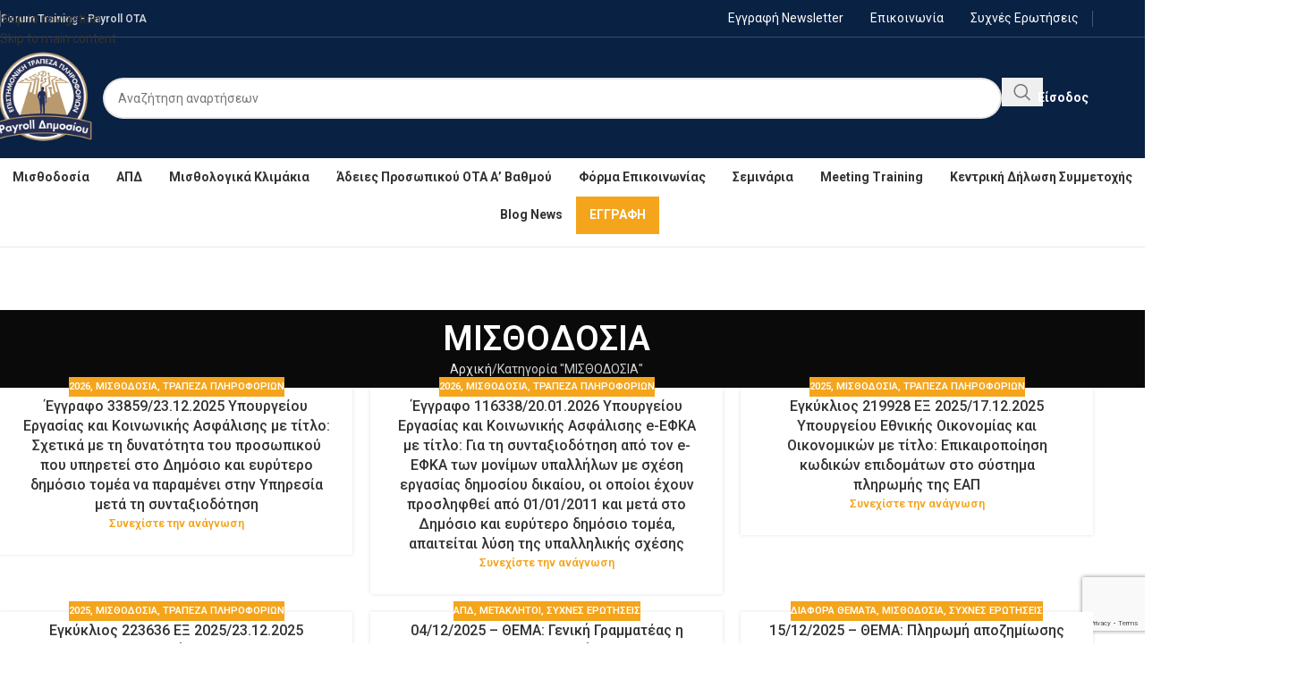

--- FILE ---
content_type: text/html; charset=UTF-8
request_url: https://www.payrollota.gr/category/misthodosia/
body_size: 43922
content:
<!DOCTYPE html>
<html lang="el">
<head>
	<meta charset="UTF-8">
	<link rel="profile" href="https://gmpg.org/xfn/11">
	<link rel="pingback" href="https://www.payrollota.gr/xmlrpc.php">

	<title>ΜΙΣΘΟΔΟΣΙΑ &#8211; “Payroll Δημοσίου”</title>
<meta name='robots' content='max-image-preview:large' />
<link rel='dns-prefetch' href='//www.googletagmanager.com' />
<link rel='dns-prefetch' href='//fonts.googleapis.com' />
<link rel="alternate" type="application/rss+xml" title="Ροή RSS &raquo; “Payroll Δημοσίου”" href="https://www.payrollota.gr/feed/" />
<link rel="alternate" type="application/rss+xml" title="Ροή Σχολίων &raquo; “Payroll Δημοσίου”" href="https://www.payrollota.gr/comments/feed/" />
<link rel="alternate" type="application/rss+xml" title="Κατηγορία Ροής “Payroll Δημοσίου” &raquo; ΜΙΣΘΟΔΟΣΙΑ" href="https://www.payrollota.gr/category/misthodosia/feed/" />
<style id='wp-img-auto-sizes-contain-inline-css' type='text/css'>
img:is([sizes=auto i],[sizes^="auto," i]){contain-intrinsic-size:3000px 1500px}
/*# sourceURL=wp-img-auto-sizes-contain-inline-css */
</style>
<link rel='stylesheet' id='xoo-aff-style-css' href='https://www.payrollota.gr/wp-content/plugins/easy-login-woocommerce/xoo-form-fields-fw/assets/css/xoo-aff-style.css?ver=2.1.0' type='text/css' media='all' />
<style id='xoo-aff-style-inline-css' type='text/css'>

.xoo-aff-input-group .xoo-aff-input-icon{
	background-color:  #eee;
	color:  #555;
	max-width: 40px;
	min-width: 40px;
	border-color:  #ccc;
	border-width: 1px;
	font-size: 14px;
}
.xoo-aff-group{
	margin-bottom: 30px;
}

.xoo-aff-group input[type="text"], .xoo-aff-group input[type="password"], .xoo-aff-group input[type="email"], .xoo-aff-group input[type="number"], .xoo-aff-group select, .xoo-aff-group select + .select2, .xoo-aff-group input[type="tel"], .xoo-aff-group input[type="file"]{
	background-color: #fff;
	color: #777;
	border-width: 1px;
	border-color: #cccccc;
	height: 50px;
}


.xoo-aff-group input[type="file"]{
	line-height: calc(50px - 13px);
}



.xoo-aff-group input[type="text"]::placeholder, .xoo-aff-group input[type="password"]::placeholder, .xoo-aff-group input[type="email"]::placeholder, .xoo-aff-group input[type="number"]::placeholder, .xoo-aff-group select::placeholder, .xoo-aff-group input[type="tel"]::placeholder, .xoo-aff-group .select2-selection__rendered, .xoo-aff-group .select2-container--default .select2-selection--single .select2-selection__rendered, .xoo-aff-group input[type="file"]::placeholder, .xoo-aff-group input::file-selector-button{
	color: #777;
}

.xoo-aff-group input[type="text"]:focus, .xoo-aff-group input[type="password"]:focus, .xoo-aff-group input[type="email"]:focus, .xoo-aff-group input[type="number"]:focus, .xoo-aff-group select:focus, .xoo-aff-group select + .select2:focus, .xoo-aff-group input[type="tel"]:focus, .xoo-aff-group input[type="file"]:focus{
	background-color: #ededed;
	color: #000;
}

[placeholder]:focus::-webkit-input-placeholder{
	color: #000!important;
}


.xoo-aff-input-icon + input[type="text"], .xoo-aff-input-icon + input[type="password"], .xoo-aff-input-icon + input[type="email"], .xoo-aff-input-icon + input[type="number"], .xoo-aff-input-icon + select, .xoo-aff-input-icon + select + .select2,  .xoo-aff-input-icon + input[type="tel"], .xoo-aff-input-icon + input[type="file"]{
	border-bottom-left-radius: 0;
	border-top-left-radius: 0;
}


/*# sourceURL=xoo-aff-style-inline-css */
</style>
<link rel='stylesheet' id='xoo-aff-font-awesome5-css' href='https://www.payrollota.gr/wp-content/plugins/easy-login-woocommerce/xoo-form-fields-fw/lib/fontawesome5/css/all.min.css?ver=6.9' type='text/css' media='all' />
<link rel='stylesheet' id='awsm-ead-public-css' href='https://www.payrollota.gr/wp-content/plugins/embed-any-document/css/embed-public.min.css?ver=2.7.12' type='text/css' media='all' />
<link rel='stylesheet' id='sr7css-css' href='//www.payrollota.gr/wp-content/plugins/revslider/public/css/sr7.css?ver=6.7.40' type='text/css' media='all' />
<style id='woocommerce-inline-inline-css' type='text/css'>
.woocommerce form .form-row .required { visibility: visible; }
/*# sourceURL=woocommerce-inline-inline-css */
</style>
<link rel='stylesheet' id='xoo-el-style-css' href='https://www.payrollota.gr/wp-content/plugins/easy-login-woocommerce/assets/css/xoo-el-style.css?ver=3.0.4' type='text/css' media='all' />
<style id='xoo-el-style-inline-css' type='text/css'>

	.xoo-el-form-container button.btn.button.xoo-el-action-btn{
		background-color: #000000;
		color: #ffffff;
		font-weight: 600;
		font-size: 15px;
		height: 40px;
	}

.xoo-el-container:not(.xoo-el-style-slider) .xoo-el-inmodal{
	max-width: 800px;
	max-height: 600px;
}

.xoo-el-style-slider .xoo-el-modal{
	transform: translateX(800px);
	max-width: 800px;
}

	.xoo-el-sidebar{
		background-image: url(https://www.payrollota.gr/wp-content/plugins/easy-login-woocommerce/assets/images/popup-sidebar.jpg);
		min-width: 40%;
	}

.xoo-el-main, .xoo-el-main a , .xoo-el-main label{
	color: #000000;
}
.xoo-el-srcont{
	background-color: #ffffff;
}
.xoo-el-form-container ul.xoo-el-tabs li.xoo-el-active {
	background-color: #000000;
	color: #ffffff;
}
.xoo-el-form-container ul.xoo-el-tabs li{
	background-color: #eeeeee;
	color: #000000;
	font-size: 16px;
	padding: 12px 20px;
}
.xoo-el-main{
	padding: 40px 30px;
}

.xoo-el-form-container button.xoo-el-action-btn:not(.button){
    font-weight: 600;
    font-size: 15px;
}



	.xoo-el-modal:before {
		vertical-align: middle;
	}

	.xoo-el-style-slider .xoo-el-srcont {
		justify-content: center;
	}

	.xoo-el-style-slider .xoo-el-main{
		padding-top: 10px;
		padding-bottom: 10px; 
	}





.xoo-el-popup-active .xoo-el-opac{
    opacity: 0.7;
    background-color: #000000;
}





/*# sourceURL=xoo-el-style-inline-css */
</style>
<link rel='stylesheet' id='xoo-el-fonts-css' href='https://www.payrollota.gr/wp-content/plugins/easy-login-woocommerce/assets/css/xoo-el-fonts.css?ver=3.0.4' type='text/css' media='all' />
<link rel='stylesheet' id='cf7cf-style-css' href='https://www.payrollota.gr/wp-content/plugins/cf7-conditional-fields/style.css?ver=2.6.7' type='text/css' media='all' />
<link rel='stylesheet' id='js_composer_front-css' href='https://www.payrollota.gr/wp-content/plugins/js_composer/assets/css/js_composer.min.css?ver=8.7.2' type='text/css' media='all' />
<link rel='stylesheet' id='wd-style-base-css' href='https://www.payrollota.gr/wp-content/themes/woodmart/css/parts/base.min.css?ver=8.3.8' type='text/css' media='all' />
<link rel='stylesheet' id='wd-helpers-wpb-elem-css' href='https://www.payrollota.gr/wp-content/themes/woodmart/css/parts/helpers-wpb-elem.min.css?ver=8.3.8' type='text/css' media='all' />
<link rel='stylesheet' id='wd-revolution-slider-css' href='https://www.payrollota.gr/wp-content/themes/woodmart/css/parts/int-rev-slider.min.css?ver=8.3.8' type='text/css' media='all' />
<link rel='stylesheet' id='wd-wpbakery-base-css' href='https://www.payrollota.gr/wp-content/themes/woodmart/css/parts/int-wpb-base.min.css?ver=8.3.8' type='text/css' media='all' />
<link rel='stylesheet' id='wd-wpbakery-base-deprecated-css' href='https://www.payrollota.gr/wp-content/themes/woodmart/css/parts/int-wpb-base-deprecated.min.css?ver=8.3.8' type='text/css' media='all' />
<link rel='stylesheet' id='wd-woocommerce-base-css' href='https://www.payrollota.gr/wp-content/themes/woodmart/css/parts/woocommerce-base.min.css?ver=8.3.8' type='text/css' media='all' />
<link rel='stylesheet' id='wd-mod-star-rating-css' href='https://www.payrollota.gr/wp-content/themes/woodmart/css/parts/mod-star-rating.min.css?ver=8.3.8' type='text/css' media='all' />
<link rel='stylesheet' id='wd-woocommerce-block-notices-css' href='https://www.payrollota.gr/wp-content/themes/woodmart/css/parts/woo-mod-block-notices.min.css?ver=8.3.8' type='text/css' media='all' />
<link rel='stylesheet' id='wd-woo-mod-shop-attributes-css' href='https://www.payrollota.gr/wp-content/themes/woodmart/css/parts/woo-mod-shop-attributes.min.css?ver=8.3.8' type='text/css' media='all' />
<link rel='stylesheet' id='wd-wp-blocks-css' href='https://www.payrollota.gr/wp-content/themes/woodmart/css/parts/wp-blocks.min.css?ver=8.3.8' type='text/css' media='all' />
<link rel='stylesheet' id='wd-header-base-css' href='https://www.payrollota.gr/wp-content/themes/woodmart/css/parts/header-base.min.css?ver=8.3.8' type='text/css' media='all' />
<link rel='stylesheet' id='wd-mod-tools-css' href='https://www.payrollota.gr/wp-content/themes/woodmart/css/parts/mod-tools.min.css?ver=8.3.8' type='text/css' media='all' />
<link rel='stylesheet' id='wd-header-elements-base-css' href='https://www.payrollota.gr/wp-content/themes/woodmart/css/parts/header-el-base.min.css?ver=8.3.8' type='text/css' media='all' />
<link rel='stylesheet' id='wd-header-search-css' href='https://www.payrollota.gr/wp-content/themes/woodmart/css/parts/header-el-search.min.css?ver=8.3.8' type='text/css' media='all' />
<link rel='stylesheet' id='wd-header-search-form-css' href='https://www.payrollota.gr/wp-content/themes/woodmart/css/parts/header-el-search-form.min.css?ver=8.3.8' type='text/css' media='all' />
<link rel='stylesheet' id='wd-wd-search-form-css' href='https://www.payrollota.gr/wp-content/themes/woodmart/css/parts/wd-search-form.min.css?ver=8.3.8' type='text/css' media='all' />
<link rel='stylesheet' id='wd-wd-search-results-css' href='https://www.payrollota.gr/wp-content/themes/woodmart/css/parts/wd-search-results.min.css?ver=8.3.8' type='text/css' media='all' />
<link rel='stylesheet' id='wd-wd-search-dropdown-css' href='https://www.payrollota.gr/wp-content/themes/woodmart/css/parts/wd-search-dropdown.min.css?ver=8.3.8' type='text/css' media='all' />
<link rel='stylesheet' id='wd-header-mobile-nav-dropdown-css' href='https://www.payrollota.gr/wp-content/themes/woodmart/css/parts/header-el-mobile-nav-dropdown.min.css?ver=8.3.8' type='text/css' media='all' />
<link rel='stylesheet' id='wd-page-title-css' href='https://www.payrollota.gr/wp-content/themes/woodmart/css/parts/page-title.min.css?ver=8.3.8' type='text/css' media='all' />
<link rel='stylesheet' id='wd-blog-loop-base-css' href='https://www.payrollota.gr/wp-content/themes/woodmart/css/parts/blog-loop-base.min.css?ver=8.3.8' type='text/css' media='all' />
<link rel='stylesheet' id='wd-post-types-mod-predefined-css' href='https://www.payrollota.gr/wp-content/themes/woodmart/css/parts/post-types-mod-predefined.min.css?ver=8.3.8' type='text/css' media='all' />
<link rel='stylesheet' id='wd-blog-loop-design-masonry-css' href='https://www.payrollota.gr/wp-content/themes/woodmart/css/parts/blog-loop-design-masonry.min.css?ver=8.3.8' type='text/css' media='all' />
<link rel='stylesheet' id='wd-post-types-mod-categories-style-bg-css' href='https://www.payrollota.gr/wp-content/themes/woodmart/css/parts/post-types-mod-categories-style-bg.min.css?ver=8.3.8' type='text/css' media='all' />
<link rel='stylesheet' id='wd-blog-mod-author-css' href='https://www.payrollota.gr/wp-content/themes/woodmart/css/parts/blog-mod-author.min.css?ver=8.3.8' type='text/css' media='all' />
<link rel='stylesheet' id='wd-social-icons-css' href='https://www.payrollota.gr/wp-content/themes/woodmart/css/parts/el-social-icons.min.css?ver=8.3.8' type='text/css' media='all' />
<link rel='stylesheet' id='wd-widget-collapse-css' href='https://www.payrollota.gr/wp-content/themes/woodmart/css/parts/opt-widget-collapse.min.css?ver=8.3.8' type='text/css' media='all' />
<link rel='stylesheet' id='wd-footer-base-css' href='https://www.payrollota.gr/wp-content/themes/woodmart/css/parts/footer-base.min.css?ver=8.3.8' type='text/css' media='all' />
<link rel='stylesheet' id='wd-mod-nav-menu-label-css' href='https://www.payrollota.gr/wp-content/themes/woodmart/css/parts/mod-nav-menu-label.min.css?ver=8.3.8' type='text/css' media='all' />
<link rel='stylesheet' id='wd-text-block-css' href='https://www.payrollota.gr/wp-content/themes/woodmart/css/parts/el-text-block.min.css?ver=8.3.8' type='text/css' media='all' />
<link rel='stylesheet' id='wd-scroll-top-css' href='https://www.payrollota.gr/wp-content/themes/woodmart/css/parts/opt-scrolltotop.min.css?ver=8.3.8' type='text/css' media='all' />
<link rel='stylesheet' id='xts-google-fonts-css' href='https://fonts.googleapis.com/css?family=Roboto%3A400%2C600%2C500%2C700&#038;ver=8.3.8' type='text/css' media='all' />
<script type="text/javascript" src="https://www.payrollota.gr/wp-includes/js/jquery/jquery.min.js?ver=3.7.1" id="jquery-core-js"></script>
<script type="text/javascript" src="https://www.payrollota.gr/wp-includes/js/jquery/jquery-migrate.min.js?ver=3.4.1" id="jquery-migrate-js"></script>
<script type="text/javascript" id="xoo-aff-js-js-extra">
/* <![CDATA[ */
var xoo_aff_localize = {"adminurl":"https://www.payrollota.gr/wp-admin/admin-ajax.php","password_strength":{"min_password_strength":3,"i18n_password_error":"Please enter a stronger password.","i18n_password_hint":"\u03a3\u03c5\u03bc\u03b2\u03bf\u03c5\u03bb\u03ae: \u03a4\u03bf \u03c3\u03c5\u03bd\u03b8\u03b7\u03bc\u03b1\u03c4\u03b9\u03ba\u03cc \u03c3\u03b1\u03c2 \u03c0\u03c1\u03ad\u03c0\u03b5\u03b9 \u03bd\u03b1 \u03ad\u03c7\u03b5\u03b9 \u03c4\u03bf\u03c5\u03bb\u03ac\u03c7\u03b9\u03c3\u03c4\u03bf\u03bd \u03b5\u03c0\u03c4\u03ac \u03c7\u03b1\u03c1\u03b1\u03ba\u03c4\u03ae\u03c1\u03b5\u03c2. \u0393\u03b9\u03b1 \u03bd\u03b1 \u03c4\u03bf \u03ba\u03ac\u03bd\u03b5\u03c4\u03b5 \u03b9\u03c3\u03c7\u03c5\u03c1\u03cc\u03c4\u03b5\u03c1\u03bf, \u03c7\u03c1\u03b7\u03c3\u03b9\u03bc\u03bf\u03c0\u03bf\u03b9\u03ae\u03c3\u03b5\u03c4\u03b5 \u03ba\u03b5\u03c6\u03b1\u03bb\u03b1\u03af\u03b1 \u03ba\u03b1\u03b9 \u03c0\u03b5\u03b6\u03ac, \u03b1\u03c1\u03b9\u03b8\u03bc\u03bf\u03cd\u03c2 \u03ba\u03b1\u03b9 \u03c3\u03cd\u03bc\u03b2\u03bf\u03bb\u03b1 \u03cc\u03c0\u03c9\u03c2 ! &quot; ? $ % ^ &amp; )."}};
//# sourceURL=xoo-aff-js-js-extra
/* ]]> */
</script>
<script type="text/javascript" src="https://www.payrollota.gr/wp-content/plugins/easy-login-woocommerce/xoo-form-fields-fw/assets/js/xoo-aff-js.js?ver=2.1.0" id="xoo-aff-js-js" defer="defer" data-wp-strategy="defer"></script>
<script type="text/javascript" src="//www.payrollota.gr/wp-content/plugins/revslider/public/js/libs/tptools.js?ver=6.7.40" id="tp-tools-js" async="async" data-wp-strategy="async"></script>
<script type="text/javascript" src="//www.payrollota.gr/wp-content/plugins/revslider/public/js/sr7.js?ver=6.7.40" id="sr7-js" async="async" data-wp-strategy="async"></script>
<script type="text/javascript" src="https://www.payrollota.gr/wp-content/plugins/woocommerce/assets/js/jquery-blockui/jquery.blockUI.min.js?ver=2.7.0-wc.10.4.3" id="wc-jquery-blockui-js" data-wp-strategy="defer"></script>
<script type="text/javascript" id="wc-add-to-cart-js-extra">
/* <![CDATA[ */
var wc_add_to_cart_params = {"ajax_url":"/wp-admin/admin-ajax.php","wc_ajax_url":"/?wc-ajax=%%endpoint%%","i18n_view_cart":"\u039a\u03b1\u03bb\u03ac\u03b8\u03b9","cart_url":"https://www.payrollota.gr","is_cart":"","cart_redirect_after_add":"yes"};
//# sourceURL=wc-add-to-cart-js-extra
/* ]]> */
</script>
<script type="text/javascript" src="https://www.payrollota.gr/wp-content/plugins/woocommerce/assets/js/frontend/add-to-cart.min.js?ver=10.4.3" id="wc-add-to-cart-js" data-wp-strategy="defer"></script>
<script type="text/javascript" src="https://www.payrollota.gr/wp-content/plugins/woocommerce/assets/js/js-cookie/js.cookie.min.js?ver=2.1.4-wc.10.4.3" id="wc-js-cookie-js" defer="defer" data-wp-strategy="defer"></script>
<script type="text/javascript" id="woocommerce-js-extra">
/* <![CDATA[ */
var woocommerce_params = {"ajax_url":"/wp-admin/admin-ajax.php","wc_ajax_url":"/?wc-ajax=%%endpoint%%","i18n_password_show":"\u0395\u03bc\u03c6\u03ac\u03bd\u03b9\u03c3\u03b7 \u03c3\u03c5\u03bd\u03b8\u03b7\u03bc\u03b1\u03c4\u03b9\u03ba\u03bf\u03cd","i18n_password_hide":"\u0391\u03c0\u03cc\u03ba\u03c1\u03c5\u03c8\u03b7 \u03c3\u03c5\u03bd\u03b8\u03b7\u03bc\u03b1\u03c4\u03b9\u03ba\u03bf\u03cd"};
//# sourceURL=woocommerce-js-extra
/* ]]> */
</script>
<script type="text/javascript" src="https://www.payrollota.gr/wp-content/plugins/woocommerce/assets/js/frontend/woocommerce.min.js?ver=10.4.3" id="woocommerce-js" defer="defer" data-wp-strategy="defer"></script>
<script type="text/javascript" src="https://www.payrollota.gr/wp-content/plugins/js_composer/assets/js/vendors/woocommerce-add-to-cart.js?ver=8.7.2" id="vc_woocommerce-add-to-cart-js-js"></script>

<!-- Google tag (gtag.js) snippet added by Site Kit -->
<!-- Google Analytics snippet added by Site Kit -->
<script type="text/javascript" src="https://www.googletagmanager.com/gtag/js?id=G-8G30PYV2T6" id="google_gtagjs-js" async></script>
<script type="text/javascript" id="google_gtagjs-js-after">
/* <![CDATA[ */
window.dataLayer = window.dataLayer || [];function gtag(){dataLayer.push(arguments);}
gtag("set","linker",{"domains":["www.payrollota.gr"]});
gtag("js", new Date());
gtag("set", "developer_id.dZTNiMT", true);
gtag("config", "G-8G30PYV2T6");
//# sourceURL=google_gtagjs-js-after
/* ]]> */
</script>
<script type="text/javascript" src="https://www.payrollota.gr/wp-content/themes/woodmart/js/libs/device.min.js?ver=8.3.8" id="wd-device-library-js"></script>
<script type="text/javascript" src="https://www.payrollota.gr/wp-content/themes/woodmart/js/scripts/global/scrollBar.min.js?ver=8.3.8" id="wd-scrollbar-js"></script>
<script></script><link rel="https://api.w.org/" href="https://www.payrollota.gr/wp-json/" /><link rel="alternate" title="JSON" type="application/json" href="https://www.payrollota.gr/wp-json/wp/v2/categories/74" /><link rel="EditURI" type="application/rsd+xml" title="RSD" href="https://www.payrollota.gr/xmlrpc.php?rsd" />
<meta name="generator" content="WordPress 6.9" />
<meta name="generator" content="WooCommerce 10.4.3" />
<meta name="generator" content="Site Kit by Google 1.170.0" />					<meta name="viewport" content="width=device-width, initial-scale=1.0, maximum-scale=1.0, user-scalable=no">
										<noscript><style>.woocommerce-product-gallery{ opacity: 1 !important; }</style></noscript>
	<meta name="generator" content="Powered by WPBakery Page Builder - drag and drop page builder for WordPress."/>
<link rel="preconnect" href="https://fonts.googleapis.com">
<link rel="preconnect" href="https://fonts.gstatic.com/" crossorigin>
<meta name="generator" content="Powered by Slider Revolution 6.7.40 - responsive, Mobile-Friendly Slider Plugin for WordPress with comfortable drag and drop interface." />
<link rel="icon" href="https://www.payrollota.gr/wp-content/uploads/2024/12/cropped-Payroll-New-logo-32x32.png" sizes="32x32" />
<link rel="icon" href="https://www.payrollota.gr/wp-content/uploads/2024/12/cropped-Payroll-New-logo-192x192.png" sizes="192x192" />
<link rel="apple-touch-icon" href="https://www.payrollota.gr/wp-content/uploads/2024/12/cropped-Payroll-New-logo-180x180.png" />
<meta name="msapplication-TileImage" content="https://www.payrollota.gr/wp-content/uploads/2024/12/cropped-Payroll-New-logo-270x270.png" />
<script>
	window._tpt			??= {};
	window.SR7			??= {};
	_tpt.R				??= {};
	_tpt.R.fonts		??= {};
	_tpt.R.fonts.customFonts??= {};
	SR7.devMode			=  false;
	SR7.F 				??= {};
	SR7.G				??= {};
	SR7.LIB				??= {};
	SR7.E				??= {};
	SR7.E.gAddons		??= {};
	SR7.E.php 			??= {};
	SR7.E.nonce			= 'aa992a3ba0';
	SR7.E.ajaxurl		= 'https://www.payrollota.gr/wp-admin/admin-ajax.php';
	SR7.E.resturl		= 'https://www.payrollota.gr/wp-json/';
	SR7.E.slug_path		= 'revslider/revslider.php';
	SR7.E.slug			= 'revslider';
	SR7.E.plugin_url	= 'https://www.payrollota.gr/wp-content/plugins/revslider/';
	SR7.E.wp_plugin_url = 'https://www.payrollota.gr/wp-content/plugins/';
	SR7.E.revision		= '6.7.40';
	SR7.E.fontBaseUrl	= '';
	SR7.G.breakPoints 	= [1240,1024,778,480];
	SR7.G.fSUVW 		= false;
	SR7.E.modules 		= ['module','page','slide','layer','draw','animate','srtools','canvas','defaults','carousel','navigation','media','modifiers','migration'];
	SR7.E.libs 			= ['WEBGL'];
	SR7.E.css 			= ['csslp','cssbtns','cssfilters','cssnav','cssmedia'];
	SR7.E.resources		= {};
	SR7.E.ytnc			= false;
	SR7.JSON			??= {};
/*! Slider Revolution 7.0 - Page Processor */
!function(){"use strict";window.SR7??={},window._tpt??={},SR7.version="Slider Revolution 6.7.16",_tpt.getMobileZoom=()=>_tpt.is_mobile?document.documentElement.clientWidth/window.innerWidth:1,_tpt.getWinDim=function(t){_tpt.screenHeightWithUrlBar??=window.innerHeight;let e=SR7.F?.modal?.visible&&SR7.M[SR7.F.module.getIdByAlias(SR7.F.modal.requested)];_tpt.scrollBar=window.innerWidth!==document.documentElement.clientWidth||e&&window.innerWidth!==e.c.module.clientWidth,_tpt.winW=_tpt.getMobileZoom()*window.innerWidth-(_tpt.scrollBar||"prepare"==t?_tpt.scrollBarW??_tpt.mesureScrollBar():0),_tpt.winH=_tpt.getMobileZoom()*window.innerHeight,_tpt.winWAll=document.documentElement.clientWidth},_tpt.getResponsiveLevel=function(t,e){return SR7.G.fSUVW?_tpt.closestGE(t,window.innerWidth):_tpt.closestGE(t,_tpt.winWAll)},_tpt.mesureScrollBar=function(){let t=document.createElement("div");return t.className="RSscrollbar-measure",t.style.width="100px",t.style.height="100px",t.style.overflow="scroll",t.style.position="absolute",t.style.top="-9999px",document.body.appendChild(t),_tpt.scrollBarW=t.offsetWidth-t.clientWidth,document.body.removeChild(t),_tpt.scrollBarW},_tpt.loadCSS=async function(t,e,s){return s?_tpt.R.fonts.required[e].status=1:(_tpt.R[e]??={},_tpt.R[e].status=1),new Promise(((i,n)=>{if(_tpt.isStylesheetLoaded(t))s?_tpt.R.fonts.required[e].status=2:_tpt.R[e].status=2,i();else{const o=document.createElement("link");o.rel="stylesheet";let l="text",r="css";o["type"]=l+"/"+r,o.href=t,o.onload=()=>{s?_tpt.R.fonts.required[e].status=2:_tpt.R[e].status=2,i()},o.onerror=()=>{s?_tpt.R.fonts.required[e].status=3:_tpt.R[e].status=3,n(new Error(`Failed to load CSS: ${t}`))},document.head.appendChild(o)}}))},_tpt.addContainer=function(t){const{tag:e="div",id:s,class:i,datas:n,textContent:o,iHTML:l}=t,r=document.createElement(e);if(s&&""!==s&&(r.id=s),i&&""!==i&&(r.className=i),n)for(const[t,e]of Object.entries(n))"style"==t?r.style.cssText=e:r.setAttribute(`data-${t}`,e);return o&&(r.textContent=o),l&&(r.innerHTML=l),r},_tpt.collector=function(){return{fragment:new DocumentFragment,add(t){var e=_tpt.addContainer(t);return this.fragment.appendChild(e),e},append(t){t.appendChild(this.fragment)}}},_tpt.isStylesheetLoaded=function(t){let e=t.split("?")[0];return Array.from(document.querySelectorAll('link[rel="stylesheet"], link[rel="preload"]')).some((t=>t.href.split("?")[0]===e))},_tpt.preloader={requests:new Map,preloaderTemplates:new Map,show:function(t,e){if(!e||!t)return;const{type:s,color:i}=e;if(s<0||"off"==s)return;const n=`preloader_${s}`;let o=this.preloaderTemplates.get(n);o||(o=this.build(s,i),this.preloaderTemplates.set(n,o)),this.requests.has(t)||this.requests.set(t,{count:0});const l=this.requests.get(t);clearTimeout(l.timer),l.count++,1===l.count&&(l.timer=setTimeout((()=>{l.preloaderClone=o.cloneNode(!0),l.anim&&l.anim.kill(),void 0!==_tpt.gsap?l.anim=_tpt.gsap.fromTo(l.preloaderClone,1,{opacity:0},{opacity:1}):l.preloaderClone.classList.add("sr7-fade-in"),t.appendChild(l.preloaderClone)}),150))},hide:function(t){if(!this.requests.has(t))return;const e=this.requests.get(t);e.count--,e.count<0&&(e.count=0),e.anim&&e.anim.kill(),0===e.count&&(clearTimeout(e.timer),e.preloaderClone&&(e.preloaderClone.classList.remove("sr7-fade-in"),e.anim=_tpt.gsap.to(e.preloaderClone,.3,{opacity:0,onComplete:function(){e.preloaderClone.remove()}})))},state:function(t){if(!this.requests.has(t))return!1;return this.requests.get(t).count>0},build:(t,e="#ffffff",s="")=>{if(t<0||"off"===t)return null;const i=parseInt(t);if(t="prlt"+i,isNaN(i))return null;if(_tpt.loadCSS(SR7.E.plugin_url+"public/css/preloaders/t"+i+".css","preloader_"+t),isNaN(i)||i<6){const n=`background-color:${e}`,o=1===i||2==i?n:"",l=3===i||4==i?n:"",r=_tpt.collector();["dot1","dot2","bounce1","bounce2","bounce3"].forEach((t=>r.add({tag:"div",class:t,datas:{style:l}})));const d=_tpt.addContainer({tag:"sr7-prl",class:`${t} ${s}`,datas:{style:o}});return r.append(d),d}{let n={};if(7===i){let t;e.startsWith("#")?(t=e.replace("#",""),t=`rgba(${parseInt(t.substring(0,2),16)}, ${parseInt(t.substring(2,4),16)}, ${parseInt(t.substring(4,6),16)}, `):e.startsWith("rgb")&&(t=e.slice(e.indexOf("(")+1,e.lastIndexOf(")")).split(",").map((t=>t.trim())),t=`rgba(${t[0]}, ${t[1]}, ${t[2]}, `),t&&(n.style=`border-top-color: ${t}0.65); border-bottom-color: ${t}0.15); border-left-color: ${t}0.65); border-right-color: ${t}0.15)`)}else 12===i&&(n.style=`background:${e}`);const o=[10,0,4,2,5,9,0,4,4,2][i-6],l=_tpt.collector(),r=l.add({tag:"div",class:"sr7-prl-inner",datas:n});Array.from({length:o}).forEach((()=>r.appendChild(l.add({tag:"span",datas:{style:`background:${e}`}}))));const d=_tpt.addContainer({tag:"sr7-prl",class:`${t} ${s}`});return l.append(d),d}}},SR7.preLoader={show:(t,e)=>{"off"!==(SR7.M[t]?.settings?.pLoader?.type??"off")&&_tpt.preloader.show(e||SR7.M[t].c.module,SR7.M[t]?.settings?.pLoader??{color:"#fff",type:10})},hide:(t,e)=>{"off"!==(SR7.M[t]?.settings?.pLoader?.type??"off")&&_tpt.preloader.hide(e||SR7.M[t].c.module)},state:(t,e)=>_tpt.preloader.state(e||SR7.M[t].c.module)},_tpt.prepareModuleHeight=function(t){window.SR7.M??={},window.SR7.M[t.id]??={},"ignore"==t.googleFont&&(SR7.E.ignoreGoogleFont=!0);let e=window.SR7.M[t.id];if(null==_tpt.scrollBarW&&_tpt.mesureScrollBar(),e.c??={},e.states??={},e.settings??={},e.settings.size??={},t.fixed&&(e.settings.fixed=!0),e.c.module=document.querySelector("sr7-module#"+t.id),e.c.adjuster=e.c.module.getElementsByTagName("sr7-adjuster")[0],e.c.content=e.c.module.getElementsByTagName("sr7-content")[0],"carousel"==t.type&&(e.c.carousel=e.c.content.getElementsByTagName("sr7-carousel")[0]),null==e.c.module||null==e.c.module)return;t.plType&&t.plColor&&(e.settings.pLoader={type:t.plType,color:t.plColor}),void 0===t.plType||"off"===t.plType||SR7.preLoader.state(t.id)&&SR7.preLoader.state(t.id,e.c.module)||SR7.preLoader.show(t.id,e.c.module),_tpt.winW||_tpt.getWinDim("prepare"),_tpt.getWinDim();let s=""+e.c.module.dataset?.modal;"modal"==s||"true"==s||"undefined"!==s&&"false"!==s||(e.settings.size.fullWidth=t.size.fullWidth,e.LEV??=_tpt.getResponsiveLevel(window.SR7.G.breakPoints,t.id),t.vpt=_tpt.fillArray(t.vpt,5),e.settings.vPort=t.vpt[e.LEV],void 0!==t.el&&"720"==t.el[4]&&t.gh[4]!==t.el[4]&&"960"==t.el[3]&&t.gh[3]!==t.el[3]&&"768"==t.el[2]&&t.gh[2]!==t.el[2]&&delete t.el,e.settings.size.height=null==t.el||null==t.el[e.LEV]||0==t.el[e.LEV]||"auto"==t.el[e.LEV]?_tpt.fillArray(t.gh,5,-1):_tpt.fillArray(t.el,5,-1),e.settings.size.width=_tpt.fillArray(t.gw,5,-1),e.settings.size.minHeight=_tpt.fillArray(t.mh??[0],5,-1),e.cacheSize={fullWidth:e.settings.size?.fullWidth,fullHeight:e.settings.size?.fullHeight},void 0!==t.off&&(t.off?.t&&(e.settings.size.m??={})&&(e.settings.size.m.t=t.off.t),t.off?.b&&(e.settings.size.m??={})&&(e.settings.size.m.b=t.off.b),t.off?.l&&(e.settings.size.p??={})&&(e.settings.size.p.l=t.off.l),t.off?.r&&(e.settings.size.p??={})&&(e.settings.size.p.r=t.off.r),e.offsetPrepared=!0),_tpt.updatePMHeight(t.id,t,!0))},_tpt.updatePMHeight=(t,e,s)=>{let i=SR7.M[t];var n=i.settings.size.fullWidth?_tpt.winW:i.c.module.parentNode.offsetWidth;n=0===n||isNaN(n)?_tpt.winW:n;let o=i.settings.size.width[i.LEV]||i.settings.size.width[i.LEV++]||i.settings.size.width[i.LEV--]||n,l=i.settings.size.height[i.LEV]||i.settings.size.height[i.LEV++]||i.settings.size.height[i.LEV--]||0,r=i.settings.size.minHeight[i.LEV]||i.settings.size.minHeight[i.LEV++]||i.settings.size.minHeight[i.LEV--]||0;if(l="auto"==l?0:l,l=parseInt(l),"carousel"!==e.type&&(n-=parseInt(e.onw??0)||0),i.MP=!i.settings.size.fullWidth&&n<o||_tpt.winW<o?Math.min(1,n/o):1,e.size.fullScreen||e.size.fullHeight){let t=parseInt(e.fho)||0,s=(""+e.fho).indexOf("%")>-1;e.newh=_tpt.winH-(s?_tpt.winH*t/100:t)}else e.newh=i.MP*Math.max(l,r);if(e.newh+=(parseInt(e.onh??0)||0)+(parseInt(e.carousel?.pt)||0)+(parseInt(e.carousel?.pb)||0),void 0!==e.slideduration&&(e.newh=Math.max(e.newh,parseInt(e.slideduration)/3)),e.shdw&&_tpt.buildShadow(e.id,e),i.c.adjuster.style.height=e.newh+"px",i.c.module.style.height=e.newh+"px",i.c.content.style.height=e.newh+"px",i.states.heightPrepared=!0,i.dims??={},i.dims.moduleRect=i.c.module.getBoundingClientRect(),i.c.content.style.left="-"+i.dims.moduleRect.left+"px",!i.settings.size.fullWidth)return s&&requestAnimationFrame((()=>{n!==i.c.module.parentNode.offsetWidth&&_tpt.updatePMHeight(e.id,e)})),void _tpt.bgStyle(e.id,e,window.innerWidth==_tpt.winW,!0);_tpt.bgStyle(e.id,e,window.innerWidth==_tpt.winW,!0),requestAnimationFrame((function(){s&&requestAnimationFrame((()=>{n!==i.c.module.parentNode.offsetWidth&&_tpt.updatePMHeight(e.id,e)}))})),i.earlyResizerFunction||(i.earlyResizerFunction=function(){requestAnimationFrame((function(){_tpt.getWinDim(),_tpt.moduleDefaults(e.id,e),_tpt.updateSlideBg(t,!0)}))},window.addEventListener("resize",i.earlyResizerFunction))},_tpt.buildShadow=function(t,e){let s=SR7.M[t];null==s.c.shadow&&(s.c.shadow=document.createElement("sr7-module-shadow"),s.c.shadow.classList.add("sr7-shdw-"+e.shdw),s.c.content.appendChild(s.c.shadow))},_tpt.bgStyle=async(t,e,s,i,n)=>{const o=SR7.M[t];if((e=e??o.settings).fixed&&!o.c.module.classList.contains("sr7-top-fixed")&&(o.c.module.classList.add("sr7-top-fixed"),o.c.module.style.position="fixed",o.c.module.style.width="100%",o.c.module.style.top="0px",o.c.module.style.left="0px",o.c.module.style.pointerEvents="none",o.c.module.style.zIndex=5e3,o.c.content.style.pointerEvents="none"),null==o.c.bgcanvas){let t=document.createElement("sr7-module-bg"),l=!1;if("string"==typeof e?.bg?.color&&e?.bg?.color.includes("{"))if(_tpt.gradient&&_tpt.gsap)e.bg.color=_tpt.gradient.convert(e.bg.color);else try{let t=JSON.parse(e.bg.color);(t?.orig||t?.string)&&(e.bg.color=JSON.parse(e.bg.color))}catch(t){return}let r="string"==typeof e?.bg?.color?e?.bg?.color||"transparent":e?.bg?.color?.string??e?.bg?.color?.orig??e?.bg?.color?.color??"transparent";if(t.style["background"+(String(r).includes("grad")?"":"Color")]=r,("transparent"!==r||n)&&(l=!0),o.offsetPrepared&&(t.style.visibility="hidden"),e?.bg?.image?.src&&(t.style.backgroundImage=`url(${e?.bg?.image.src})`,t.style.backgroundSize=""==(e.bg.image?.size??"")?"cover":e.bg.image.size,t.style.backgroundPosition=e.bg.image.position,t.style.backgroundRepeat=""==e.bg.image.repeat||null==e.bg.image.repeat?"no-repeat":e.bg.image.repeat,l=!0),!l)return;o.c.bgcanvas=t,e.size.fullWidth?t.style.width=_tpt.winW-(s&&_tpt.winH<document.body.offsetHeight?_tpt.scrollBarW:0)+"px":i&&(t.style.width=o.c.module.offsetWidth+"px"),e.sbt?.use?o.c.content.appendChild(o.c.bgcanvas):o.c.module.appendChild(o.c.bgcanvas)}o.c.bgcanvas.style.height=void 0!==e.newh?e.newh+"px":("carousel"==e.type?o.dims.module.h:o.dims.content.h)+"px",o.c.bgcanvas.style.left=!s&&e.sbt?.use||o.c.bgcanvas.closest("SR7-CONTENT")?"0px":"-"+(o?.dims?.moduleRect?.left??0)+"px"},_tpt.updateSlideBg=function(t,e){const s=SR7.M[t];let i=s.settings;s?.c?.bgcanvas&&(i.size.fullWidth?s.c.bgcanvas.style.width=_tpt.winW-(e&&_tpt.winH<document.body.offsetHeight?_tpt.scrollBarW:0)+"px":preparing&&(s.c.bgcanvas.style.width=s.c.module.offsetWidth+"px"))},_tpt.moduleDefaults=(t,e)=>{let s=SR7.M[t];null!=s&&null!=s.c&&null!=s.c.module&&(s.dims??={},s.dims.moduleRect=s.c.module.getBoundingClientRect(),s.c.content.style.left="-"+s.dims.moduleRect.left+"px",s.c.content.style.width=_tpt.winW-_tpt.scrollBarW+"px","carousel"==e.type&&(s.c.module.style.overflow="visible"),_tpt.bgStyle(t,e,window.innerWidth==_tpt.winW))},_tpt.getOffset=t=>{var e=t.getBoundingClientRect(),s=window.pageXOffset||document.documentElement.scrollLeft,i=window.pageYOffset||document.documentElement.scrollTop;return{top:e.top+i,left:e.left+s}},_tpt.fillArray=function(t,e){let s,i;t=Array.isArray(t)?t:[t];let n=Array(e),o=t.length;for(i=0;i<t.length;i++)n[i+(e-o)]=t[i],null==s&&"#"!==t[i]&&(s=t[i]);for(let t=0;t<e;t++)void 0!==n[t]&&"#"!=n[t]||(n[t]=s),s=n[t];return n},_tpt.closestGE=function(t,e){let s=Number.MAX_VALUE,i=-1;for(let n=0;n<t.length;n++)t[n]-1>=e&&t[n]-1-e<s&&(s=t[n]-1-e,i=n);return++i}}();</script>
		<style type="text/css" id="wp-custom-css">
			.wd-nav>li>a {
    text-transform: none!important;
    font-size: 15px!important;
    padding-right: 30px;
    padding-left: 30px;
}
.main-page-wrapper {
    padding-top: 0px;
}
.site-content {
    margin-bottom: 0px;
}
.min-footer img {
    margin-left: 10px;
}
.wd-dropdown-menu.wd-design-sized .wd-sub-menu>li>a, .wd-dropdown-menu.wd-design-full-width .wd-sub-menu>li>a, .mega-menu-list>li>a {
    text-transform: none;
}
.wd-header-text.set-cont-mb-s.reset-last-child strong {
    font-size: 15px!important;
}
li.meta-author {
    display: none;
}
.wd-single-footer ~ .wd-page-nav {
    display: none;
}
p.embed_download {
    background: #f4a51c;
    padding: 20px;
    text-align: center;
    margin-top: 20px;
    border-radius: 30px;
}
p.embed_download a {
    font-size: 18px!important;
    font-weight: bold;
    color: #092143;
}
p {
    margin-bottom: var(--wd-tags-mb, 20px);
    font-size: 16px !important;
    color: black;
}
.single-post h3.entry-title.title {
    display: none !important;
}
.title-size-default {
    padding: 10px 0!important;
}
.title-size-default .title {
    font-size: 38px!important;
}
.wpb_single_image .vc_single_image-wrapper img {
    border-radius: 30px!important;
}
.wd-tools-element .wd-tools-text {
    text-transform: none!important;
}
input.wpcf7-form-control.has-spinner.wpcf7-submit.btn-color-black {
    width: 100%;
    background: #092143;
    color: white!important;
    font-size: 18px;
    border-radius: 30px;
}
.mobile-nav.wd-side-hidden.wd-left.wd-opened .wd-search-form {
    display: none;
}
li.mobile-tab-title.mobile-categories-title {
    display: none;
}
.wd-nav-mob-tab>li {
    flex: 1 0 50%;
    max-width: 100%;
}
li.menu-item.menu-item-wishlist.wd-with-icon {
    display: none;
}
li.menu-item.menu-item-compare.wd-with-icon {
    display: none;
}
.scrollToTop {
    bottom: 100px;
}
.col-12.col-md-6.col-register-text {
  display: none;
}
.col-12.col-md-6.col-login {
  flex: 0 0 100%;
  max-width: 100%;
}
.btn, .button, button, [type="submit"], [type="button"] {
  text-transform: none;
}
.xoo-el-sidebar {
  display: none;
}
.read-more-section a {
    text-transform: none;
}
#mailpoet_form_2 form.mailpoet_form {
    padding: 0px;
}
#mailpoet_form_2 .mailpoet_paragraph {
    line-height: 20px;
    margin-bottom: 20px;
    width: 60%;
    float: left;
}
#mailpoet_form_2 .mailpoet_paragraph.last {
    margin-bottom: 0;
    width: 30%;
    float: left;
}
#mailpoet_form_2 .mailpoet_submit {
    border-radius: 30px;
    padding: 10px!important;
    margin-left: 10px!important;
}
input#form_email_2 {
    padding-left: 20px!important;
}

.ota-submit {
	width: 35%;
	margin: auto;
	margin-bottom: 25px;
}

.page-id-7618 label {
	text-align: center;
}
li#menu-item-7631 {
    background: #f4a51c;
}
li#menu-item-7631 a.woodmart-nav-link {
    color: white;
}

.btn.btn-info-send {
	background: #092143;
    color: white!important;
    font-size: 18px;
    border-radius: 30px;
    width: 35%;
    margin: auto;
    margin-bottom: 25px;
}

#field-tNJx3UDwqqroVmp {
	padding-right: 30px;
    background-image: var(--wd-form-chevron);
    background-position: right 10px top 50%;
    background-size: auto 18px;
    background-repeat: no-repeat;
}

.erf-content-above {
	display: none;
}
.post-single-page .entry-header img {
    display: none;
}
.post-date.wd-post-date.wd-style-with-bg {
    display: none;
}
.blog-design-masonry .post-title {
    font-size: 16px!important;
}
:is(.breadcrumbs,.yoast-breadcrumb) :is(a,span) {
    text-transform: none!important;
}
.wd-nav.wd-gap-m {
    --nav-gap: 10px!important;
}
.wd-nav>li>a {
    padding-right: 15px!important;
    padding-left: 15px!important;
}

.wcsts_ticket_subject {
    background: #ffffff none repeat scroll 0 0!important;
}
.wcsts_ticket_status {
    background: #ffffff none repeat scroll 0 0!important;
}

.wcsts_single_ticket_container{
	border-radius:20px;
}


button.button.wcts_expand_button {
    margin-bottom: 18px;
}


.ezfc-theme-aero-v2 .ezfc-submit{
	background:rgba(9, 33, 67, 1)!important;	
}

.wpb_text_column.wpb_content_element {
    display: block!important;
}

input[type="hidden" i] {
    appearance: auto;
    background-color: initial;
    cursor: default;
    display: block !important;
    padding: initial;
    border: initial;
}

input#wcsts_type_id{
	appearance: auto;
    background-color: initial;
    cursor: default;
    display: block !important;
    padding: initial;
    border: initial;
}

.product-tabs-wrapper{display:none;}

button.single_add_to_cart_button.button.alt{
	display:none;
}
table.woocommerce-grouped-product-list.group_table.shop_table_responsive{
	display:none!important;
}
#wcsts_tickets_container{
	clear:none!important;
	 display: block!important;
}
.wcsts_ticket_status{
	display:none!important;
}
form#wcsts_ticket_area_options_form{
	display:none!important;
}
.product-tabs-wrapper{display:none;}

button.single_add_to_cart_button.button.alt{
	display:none;
}
body > div.website-wrapper > header > div > div.whb-row.whb-header-bottom.whb-sticky-row.whb-without-bg.whb-border-fullwidth.whb-color-dark.whb-flex-flex-middle > div {
    max-width: 100%!important;
}
.whb-general-header-inner {
	max-height: 125px
}
body > div.website-wrapper > header > div > div.whb-row.whb-general-header.whb-sticky-row.whb-with-bg.whb-without-border.whb-color-light.whb-flex-flex-middle > div{
	padding: 15px 0px;
}
.wd-nav.wd-gap-m {
    --nav-gap: 5px !important;
}
.wd-nav>li>a {
    font-size: 14px !important;
}
.main-page-wrapper {
    padding-top: 70px;
}
.wd-post-meta {
    display: none !important;
}
.wd-entry-content table.aligncenter {
    text-align: center !important;
    width: 100% !important;
}
.wd-entry-content table.aligncenter tbody {
    text-align: center !important;
    width: 100% !important;
}
.wd-entry-content table.aligncenter tbody tr {
    text-align: center !important;
    width: 100% !important;
}
.wd-entry-content table.aligncenter tbody tr td {
    text-align: center !important;
    width: 33% !important;
}
td strong {
    text-align: center !important;
    display: block;
    font-size: 18px !important;
    font-weight: bold;
    color: black;
}
tr td {
    text-align: center !important;
    font-size: 15px !important;
    color: black;
}
.entry-meta.wd-entry-meta {
    display: none !important;
}
.read-more-section a {
    text-transform: none !important;
}
footer.wd-footer.footer-container.color-scheme-light p {
    color: white;
}
.vc_btn3.vc_btn3-color-juicy-pink, .vc_btn3.vc_btn3-color-juicy-pink.vc_btn3-style-flat {
    color: #fff;
    background-color: #092143;
}
.vc_pageable-slide-wrapper .vc_gitem-zone.vc_gitem-zone-a.vc-gitem-zone-height-mode-auto.vc-gitem-zone-height-mode-auto-1-1.vc_gitem-is-link {
display: none;
}
.vc_btn3.vc_btn3-color-juicy-pink.active, .vc_btn3.vc_btn3-color-juicy-pink.vc_btn3-style-flat.active, .vc_btn3.vc_btn3-color-juicy-pink.vc_btn3-style-flat:active, .vc_btn3.vc_btn3-color-juicy-pink:active {
    color: #f2f2f2;
    background-color: #f4a51c!important;
}
li.vc_tta-tab.vc_active {
    background: #0d2142;
    color: white !important;
}
a.vc_general.vc_btn3.vc_btn3-size-md.vc_btn3-shape-rounded.vc_btn3-style-flat.vc_btn3-color-juicy-pink:hover {
    background: #F4A51D;
}
.wd-single-post-img {
    display: none;
}
button.btn.button.ur-submit-button {
    background: #092143;
}
.wd-post-image {
    display: none;
}
body.home main#main-content {
    padding-block: 0px;
}
.whb-color-dark:not(.whb-with-bg) {
    background-color: #fff;
    height: 100px!important;
}
.whb-row.whb-header-bottom.whb-sticky-row.whb-without-bg.whb-border-fullwidth.whb-color-dark.whb-flex-flex-middle .container {
    height: 100px !important;
}
nav.wd-header-nav.wd-header-main-nav.text-center.wd-design-1 {
    padding-top: 35px;
}		</style>
		<style>
		
		</style><noscript><style> .wpb_animate_when_almost_visible { opacity: 1; }</style></noscript>			<style id="wd-style-header_479529-css" data-type="wd-style-header_479529">
				:root{
	--wd-top-bar-h: 41px;
	--wd-top-bar-sm-h: .00001px;
	--wd-top-bar-sticky-h: .00001px;
	--wd-top-bar-brd-w: 1px;

	--wd-header-general-h: 105px;
	--wd-header-general-sm-h: 60px;
	--wd-header-general-sticky-h: 60px;
	--wd-header-general-brd-w: .00001px;

	--wd-header-bottom-h: 50px;
	--wd-header-bottom-sm-h: 60px;
	--wd-header-bottom-sticky-h: 40px;
	--wd-header-bottom-brd-w: 1px;

	--wd-header-clone-h: .00001px;

	--wd-header-brd-w: calc(var(--wd-top-bar-brd-w) + var(--wd-header-general-brd-w) + var(--wd-header-bottom-brd-w));
	--wd-header-h: calc(var(--wd-top-bar-h) + var(--wd-header-general-h) + var(--wd-header-bottom-h) + var(--wd-header-brd-w));
	--wd-header-sticky-h: calc(var(--wd-top-bar-sticky-h) + var(--wd-header-general-sticky-h) + var(--wd-header-bottom-sticky-h) + var(--wd-header-clone-h) + var(--wd-header-brd-w));
	--wd-header-sm-h: calc(var(--wd-top-bar-sm-h) + var(--wd-header-general-sm-h) + var(--wd-header-bottom-sm-h) + var(--wd-header-brd-w));
}

.whb-top-bar .wd-dropdown {
	margin-top: -0.5px;
}

.whb-top-bar .wd-dropdown:after {
	height: 10.5px;
}


.whb-sticked .whb-general-header .wd-dropdown:not(.sub-sub-menu) {
	margin-top: 9px;
}

.whb-sticked .whb-general-header .wd-dropdown:not(.sub-sub-menu):after {
	height: 20px;
}

:root:has(.whb-top-bar.whb-border-boxed) {
	--wd-top-bar-brd-w: .00001px;
}

@media (max-width: 1024px) {
:root:has(.whb-top-bar.whb-hidden-mobile) {
	--wd-top-bar-brd-w: .00001px;
}
}


:root:has(.whb-header-bottom.whb-border-boxed) {
	--wd-header-bottom-brd-w: .00001px;
}

@media (max-width: 1024px) {
:root:has(.whb-header-bottom.whb-hidden-mobile) {
	--wd-header-bottom-brd-w: .00001px;
}
}

.whb-header-bottom .wd-dropdown {
	margin-top: 4px;
}

.whb-header-bottom .wd-dropdown:after {
	height: 15px;
}

.whb-sticked .whb-header-bottom .wd-dropdown:not(.sub-sub-menu) {
	margin-top: -1px;
}

.whb-sticked .whb-header-bottom .wd-dropdown:not(.sub-sub-menu):after {
	height: 10px;
}


		
.whb-top-bar {
	background-color: rgba(9, 33, 67, 1);border-color: rgba(58, 77, 105, 1);border-bottom-width: 1px;border-bottom-style: solid;
}

.whb-9x1ytaxq7aphtb3npidp form.searchform {
	--wd-form-height: 46px;
}
.whb-general-header {
	background-color: rgba(9, 33, 67, 1);border-bottom-width: 0px;border-bottom-style: solid;
}

.whb-e6fk2q1nh63jdb1d9uvu form.searchform {
	--wd-form-height: 42px;
}
.whb-header-bottom {
	border-color: rgba(129, 129, 129, 0.2);border-bottom-width: 1px;border-bottom-style: solid;
}
			</style>
						<style id="wd-style-theme_settings_default-css" data-type="wd-style-theme_settings_default">
				@font-face {
	font-weight: normal;
	font-style: normal;
	font-family: "woodmart-font";
	src: url("//www.payrollota.gr/wp-content/themes/woodmart/fonts/woodmart-font-1-400.woff2?v=8.3.8") format("woff2");
}

@font-face {
	font-family: "star";
	font-weight: 400;
	font-style: normal;
	src: url("//www.payrollota.gr/wp-content/plugins/woocommerce/assets/fonts/star.eot?#iefix") format("embedded-opentype"), url("//www.payrollota.gr/wp-content/plugins/woocommerce/assets/fonts/star.woff") format("woff"), url("//www.payrollota.gr/wp-content/plugins/woocommerce/assets/fonts/star.ttf") format("truetype"), url("//www.payrollota.gr/wp-content/plugins/woocommerce/assets/fonts/star.svg#star") format("svg");
}

@font-face {
	font-family: "WooCommerce";
	font-weight: 400;
	font-style: normal;
	src: url("//www.payrollota.gr/wp-content/plugins/woocommerce/assets/fonts/WooCommerce.eot?#iefix") format("embedded-opentype"), url("//www.payrollota.gr/wp-content/plugins/woocommerce/assets/fonts/WooCommerce.woff") format("woff"), url("//www.payrollota.gr/wp-content/plugins/woocommerce/assets/fonts/WooCommerce.ttf") format("truetype"), url("//www.payrollota.gr/wp-content/plugins/woocommerce/assets/fonts/WooCommerce.svg#WooCommerce") format("svg");
}

:root {
	--wd-text-font: "Roboto", Arial, Helvetica, sans-serif;
	--wd-text-font-weight: 400;
	--wd-text-color: #777777;
	--wd-text-font-size: 14px;
	--wd-title-font: "Roboto", Arial, Helvetica, sans-serif;
	--wd-title-font-weight: 600;
	--wd-title-color: #242424;
	--wd-entities-title-font: "Roboto", Arial, Helvetica, sans-serif;
	--wd-entities-title-font-weight: 500;
	--wd-entities-title-color: #333333;
	--wd-entities-title-color-hover: rgb(51 51 51 / 65%);
	--wd-alternative-font: "Roboto", Arial, Helvetica, sans-serif;
	--wd-widget-title-font: "Roboto", Arial, Helvetica, sans-serif;
	--wd-widget-title-font-weight: 600;
	--wd-widget-title-transform: uppercase;
	--wd-widget-title-color: #333;
	--wd-widget-title-font-size: 16px;
	--wd-header-el-font: "Roboto", Arial, Helvetica, sans-serif;
	--wd-header-el-font-weight: 700;
	--wd-header-el-transform: uppercase;
	--wd-header-el-font-size: 13px;
	--wd-otl-style: dotted;
	--wd-otl-width: 2px;
	--wd-primary-color: rgb(244,165,28);
	--wd-alternative-color: #fbbc34;
	--btn-default-bgcolor: #f7f7f7;
	--btn-default-bgcolor-hover: #efefef;
	--btn-accented-bgcolor: rgb(244,165,28);
	--btn-accented-bgcolor-hover: rgb(222,150,26);
	--wd-form-brd-width: 2px;
	--notices-success-bg: #459647;
	--notices-success-color: #fff;
	--notices-warning-bg: #E0B252;
	--notices-warning-color: #fff;
	--wd-link-color: #333333;
	--wd-link-color-hover: #242424;
}
.wd-age-verify-wrap {
	--wd-popup-width: 500px;
}
.wd-popup.wd-promo-popup {
	background-color: rgb(255,255,255);
	background-image: url(https://www.payrollota.gr/wp-content/uploads/2021/08/retail-popup-bg.jpg);
	background-repeat: no-repeat;
	background-size: cover;
	background-position: center center;
}
.wd-promo-popup-wrap {
	--wd-popup-width: 800px;
}
:is(.woodmart-woocommerce-layered-nav, .wd-product-category-filter) .wd-scroll-content {
	max-height: 223px;
}
.wd-page-title .wd-page-title-bg img {
	object-fit: cover;
	object-position: center center;
}
.wd-footer {
	background-color: rgb(9,33,67);
	background-image: none;
}
html .product.wd-cat .wd-entities-title, html .product.wd-cat.cat-design-replace-title .wd-entities-title, html .wd-masonry-first .wd-cat:first-child .wd-entities-title {
	font-size: 16px;
}
.mfp-wrap.wd-popup-quick-view-wrap {
	--wd-popup-width: 920px;
}
:root{
--wd-container-w: 1222px;
--wd-form-brd-radius: 35px;
--btn-default-color: #333;
--btn-default-color-hover: #333;
--btn-accented-color: #fff;
--btn-accented-color-hover: #fff;
--btn-default-brd-radius: 35px;
--btn-default-box-shadow: none;
--btn-default-box-shadow-hover: none;
--btn-accented-brd-radius: 35px;
--btn-accented-box-shadow: none;
--btn-accented-box-shadow-hover: none;
--wd-brd-radius: 0px;
}

@media (min-width: 1222px) {
[data-vc-full-width]:not([data-vc-stretch-content]),
:is(.vc_section, .vc_row).wd-section-stretch {
padding-left: calc((100vw - 1222px - var(--wd-sticky-nav-w) - var(--wd-scroll-w)) / 2);
padding-right: calc((100vw - 1222px - var(--wd-sticky-nav-w) - var(--wd-scroll-w)) / 2);
}
}


.wd-page-title {
background-color: #0a0a0a;
}

			</style>
			<link rel='stylesheet' id='wc-blocks-style-css' href='https://www.payrollota.gr/wp-content/plugins/woocommerce/assets/client/blocks/wc-blocks.css?ver=wc-10.4.3' type='text/css' media='all' />
<link rel='stylesheet' id='mailpoet_public-css' href='https://www.payrollota.gr/wp-content/plugins/mailpoet/assets/dist/css/mailpoet-public.b1f0906e.css?ver=6.9' type='text/css' media='all' />
<link rel='stylesheet' id='mailpoet_custom_fonts_0-css' href='https://fonts.googleapis.com/css?family=Abril+FatFace%3A400%2C400i%2C700%2C700i%7CAlegreya%3A400%2C400i%2C700%2C700i%7CAlegreya+Sans%3A400%2C400i%2C700%2C700i%7CAmatic+SC%3A400%2C400i%2C700%2C700i%7CAnonymous+Pro%3A400%2C400i%2C700%2C700i%7CArchitects+Daughter%3A400%2C400i%2C700%2C700i%7CArchivo%3A400%2C400i%2C700%2C700i%7CArchivo+Narrow%3A400%2C400i%2C700%2C700i%7CAsap%3A400%2C400i%2C700%2C700i%7CBarlow%3A400%2C400i%2C700%2C700i%7CBioRhyme%3A400%2C400i%2C700%2C700i%7CBonbon%3A400%2C400i%2C700%2C700i%7CCabin%3A400%2C400i%2C700%2C700i%7CCairo%3A400%2C400i%2C700%2C700i%7CCardo%3A400%2C400i%2C700%2C700i%7CChivo%3A400%2C400i%2C700%2C700i%7CConcert+One%3A400%2C400i%2C700%2C700i%7CCormorant%3A400%2C400i%2C700%2C700i%7CCrimson+Text%3A400%2C400i%2C700%2C700i%7CEczar%3A400%2C400i%2C700%2C700i%7CExo+2%3A400%2C400i%2C700%2C700i%7CFira+Sans%3A400%2C400i%2C700%2C700i%7CFjalla+One%3A400%2C400i%2C700%2C700i%7CFrank+Ruhl+Libre%3A400%2C400i%2C700%2C700i%7CGreat+Vibes%3A400%2C400i%2C700%2C700i&#038;ver=6.9' type='text/css' media='all' />
<link rel='stylesheet' id='mailpoet_custom_fonts_1-css' href='https://fonts.googleapis.com/css?family=Heebo%3A400%2C400i%2C700%2C700i%7CIBM+Plex%3A400%2C400i%2C700%2C700i%7CInconsolata%3A400%2C400i%2C700%2C700i%7CIndie+Flower%3A400%2C400i%2C700%2C700i%7CInknut+Antiqua%3A400%2C400i%2C700%2C700i%7CInter%3A400%2C400i%2C700%2C700i%7CKarla%3A400%2C400i%2C700%2C700i%7CLibre+Baskerville%3A400%2C400i%2C700%2C700i%7CLibre+Franklin%3A400%2C400i%2C700%2C700i%7CMontserrat%3A400%2C400i%2C700%2C700i%7CNeuton%3A400%2C400i%2C700%2C700i%7CNotable%3A400%2C400i%2C700%2C700i%7CNothing+You+Could+Do%3A400%2C400i%2C700%2C700i%7CNoto+Sans%3A400%2C400i%2C700%2C700i%7CNunito%3A400%2C400i%2C700%2C700i%7COld+Standard+TT%3A400%2C400i%2C700%2C700i%7COxygen%3A400%2C400i%2C700%2C700i%7CPacifico%3A400%2C400i%2C700%2C700i%7CPoppins%3A400%2C400i%2C700%2C700i%7CProza+Libre%3A400%2C400i%2C700%2C700i%7CPT+Sans%3A400%2C400i%2C700%2C700i%7CPT+Serif%3A400%2C400i%2C700%2C700i%7CRakkas%3A400%2C400i%2C700%2C700i%7CReenie+Beanie%3A400%2C400i%2C700%2C700i%7CRoboto+Slab%3A400%2C400i%2C700%2C700i&#038;ver=6.9' type='text/css' media='all' />
<link rel='stylesheet' id='mailpoet_custom_fonts_2-css' href='https://fonts.googleapis.com/css?family=Ropa+Sans%3A400%2C400i%2C700%2C700i%7CRubik%3A400%2C400i%2C700%2C700i%7CShadows+Into+Light%3A400%2C400i%2C700%2C700i%7CSpace+Mono%3A400%2C400i%2C700%2C700i%7CSpectral%3A400%2C400i%2C700%2C700i%7CSue+Ellen+Francisco%3A400%2C400i%2C700%2C700i%7CTitillium+Web%3A400%2C400i%2C700%2C700i%7CUbuntu%3A400%2C400i%2C700%2C700i%7CVarela%3A400%2C400i%2C700%2C700i%7CVollkorn%3A400%2C400i%2C700%2C700i%7CWork+Sans%3A400%2C400i%2C700%2C700i%7CYatra+One%3A400%2C400i%2C700%2C700i&#038;ver=6.9' type='text/css' media='all' />
</head>

<body class="archive category category-misthodosia category-74 wp-theme-woodmart theme-woodmart user-registration-page ur-settings-sidebar-show woocommerce-no-js wrapper-full-width  categories-accordion-on woodmart-archive-blog woodmart-ajax-shop-on wpb-js-composer js-comp-ver-8.7.2 vc_responsive">
			<script type="text/javascript" id="wd-flicker-fix">// Flicker fix.</script>		<div class="wd-skip-links">
								<a href="#menu-final-new-menu" class="wd-skip-navigation btn">
						Skip to navigation					</a>
								<a href="#main-content" class="wd-skip-content btn">
				Skip to main content			</a>
		</div>
			
	
	<div class="wd-page-wrapper website-wrapper">
									<header class="whb-header whb-header_479529 whb-scroll-stick whb-sticky-real">
					<div class="whb-main-header">
	
<div class="whb-row whb-top-bar whb-not-sticky-row whb-with-bg whb-border-fullwidth whb-color-light whb-hidden-mobile whb-flex-flex-middle">
	<div class="container">
		<div class="whb-flex-row whb-top-bar-inner">
			<div class="whb-column whb-col-left whb-column5 whb-visible-lg">
	<div class="wd-header-divider wd-full-height whb-t4xq4jvzb5zxdjpsngtz"></div>

<div class="wd-header-text reset-last-child whb-y4ro7npestv02kyrww49"><strong>Forum Training - Payroll OTA</strong></div>
</div>
<div class="whb-column whb-col-center whb-column6 whb-visible-lg whb-empty-column">
	</div>
<div class="whb-column whb-col-right whb-column7 whb-visible-lg">
	
<nav class="wd-header-nav wd-header-secondary-nav whb-by7fngopqyq58lavfby3 text-right wd-full-height" role="navigation" aria-label="Top Bar Right">
	<ul id="menu-top-bar-right" class="menu wd-nav wd-nav-header wd-nav-secondary wd-style-bordered wd-gap-s"><li id="menu-item-6919" class="woodmart-open-newsletter menu-item menu-item-type-custom menu-item-object-custom menu-item-6919 item-level-0 menu-simple-dropdown wd-event-hover" ><a href="#" class="woodmart-nav-link"><span class="nav-link-text">Εγγραφή Newsletter</span></a></li>
<li id="menu-item-7146" class="menu-item menu-item-type-post_type menu-item-object-page menu-item-7146 item-level-0 menu-simple-dropdown wd-event-hover" ><a href="https://www.payrollota.gr/forma-epikoinonias/" class="woodmart-nav-link"><span class="nav-link-text">Επικοινωνία</span></a></li>
<li id="menu-item-6917" class="menu-item menu-item-type-custom menu-item-object-custom menu-item-6917 item-level-0 menu-simple-dropdown wd-event-hover" ><a href="https://www.payrollota.gr/sychnes-erotiseis/" class="woodmart-nav-link"><span class="nav-link-text">Συχνές Ερωτήσεις</span></a></li>
</ul></nav>
<div class="wd-header-divider wd-full-height whb-hvo7pk2f543doxhr21h5"></div>
</div>
<div class="whb-column whb-col-mobile whb-column_mobile1 whb-hidden-lg whb-empty-column">
	</div>
		</div>
	</div>
</div>

<div class="whb-row whb-general-header whb-sticky-row whb-with-bg whb-without-border whb-color-light whb-flex-flex-middle">
	<div class="container">
		<div class="whb-flex-row whb-general-header-inner">
			<div class="whb-column whb-col-left whb-column8 whb-visible-lg">
	<div class="site-logo whb-gs8bcnxektjsro21n657">
	<a href="https://www.payrollota.gr/" class="wd-logo wd-main-logo" rel="home" aria-label="Site logo">
		<img width="300" height="300" src="https://www.payrollota.gr/wp-content/uploads/2024/12/Payroll-New-logo.png" class="attachment-full size-full" alt="" style="max-width:282px;" decoding="async" srcset="https://www.payrollota.gr/wp-content/uploads/2024/12/Payroll-New-logo.png 300w, https://www.payrollota.gr/wp-content/uploads/2024/12/Payroll-New-logo-150x150.png 150w" sizes="(max-width: 300px) 100vw, 300px" />	</a>
	</div>
</div>
<div class="whb-column whb-col-center whb-column9 whb-visible-lg">
	
<div class="whb-space-element whb-r1zs6mpgi6bmsbvwzszd " style="width:10px;"></div>
<div class="wd-search-form  wd-header-search-form wd-display-form whb-9x1ytaxq7aphtb3npidp">

<form role="search" method="get" class="searchform  wd-style-with-bg woodmart-ajax-search" action="https://www.payrollota.gr/"  data-thumbnail="1" data-price="1" data-post_type="any" data-count="25" data-sku="0" data-symbols_count="3" data-include_cat_search="no" autocomplete="off">
	<input type="text" class="s" placeholder="Αναζήτηση αναρτήσεων" value="" name="s" aria-label="Search" title="Αναζήτηση αναρτήσεων" required/>
	<input type="hidden" name="post_type" value="any">

	<span tabindex="0" aria-label="Clear search" class="wd-clear-search wd-role-btn wd-hide"></span>

	
	<button type="submit" class="searchsubmit">
		<span>
			Search		</span>
			</button>
</form>

	<div class="wd-search-results-wrapper">
		<div class="wd-search-results wd-dropdown-results wd-dropdown wd-scroll">
			<div class="wd-scroll-content">
				
				
							</div>
		</div>
	</div>

</div>

<div class="whb-space-element whb-bl9ba3piar26qqnzgblk " style="width:10px;"></div>
</div>
<div class="whb-column whb-col-right whb-column10 whb-visible-lg">
	
<div class="whb-space-element whb-d6tcdhggjbqbrs217tl1 " style="width:15px;"></div>

<nav class="wd-header-nav wd-header-secondary-nav whb-ycqmhzesrqsn235fbasb text-right wd-full-height" role="navigation" aria-label="Registration">
	<ul id="menu-registration" class="menu wd-nav wd-nav-header wd-nav-secondary wd-style-bordered wd-gap-s"><li id="menu-item-7568" class="xoo-el-login-tgr menu-item menu-item-type-custom menu-item-object-custom menu-item-7568 item-level-0 menu-simple-dropdown wd-event-hover" ><a class="woodmart-nav-link"><span class="nav-link-text">Είσοδος</span></a></li>
</ul></nav>
</div>
<div class="whb-column whb-mobile-left whb-column_mobile2 whb-hidden-lg">
	<div class="wd-tools-element wd-header-mobile-nav wd-style-text wd-design-1 whb-g1k0m1tib7raxrwkm1t3">
	<a href="#" rel="nofollow" aria-label="Open mobile menu">
		
		<span class="wd-tools-icon">
					</span>

		<span class="wd-tools-text">Menu</span>

			</a>
</div></div>
<div class="whb-column whb-mobile-center whb-column_mobile3 whb-hidden-lg">
	<div class="site-logo whb-lt7vdqgaccmapftzurvt">
	<a href="https://www.payrollota.gr/" class="wd-logo wd-main-logo" rel="home" aria-label="Site logo">
		<img width="300" height="300" src="https://www.payrollota.gr/wp-content/uploads/2024/12/Payroll-New-logo.png" class="attachment-full size-full" alt="" style="max-width:179px;" decoding="async" srcset="https://www.payrollota.gr/wp-content/uploads/2024/12/Payroll-New-logo.png 300w, https://www.payrollota.gr/wp-content/uploads/2024/12/Payroll-New-logo-150x150.png 150w" sizes="(max-width: 300px) 100vw, 300px" />	</a>
	</div>
</div>
<div class="whb-column whb-mobile-right whb-column_mobile4 whb-hidden-lg whb-empty-column">
	</div>
		</div>
	</div>
</div>

<div class="whb-row whb-header-bottom whb-sticky-row whb-without-bg whb-border-fullwidth whb-color-dark whb-flex-flex-middle">
	<div class="container">
		<div class="whb-flex-row whb-header-bottom-inner">
			<div class="whb-column whb-col-left whb-column11 whb-visible-lg whb-empty-column">
	</div>
<div class="whb-column whb-col-center whb-column12 whb-visible-lg">
	<nav class="wd-header-nav wd-header-main-nav text-center wd-design-1 whb-6kgdkbvf12frej4dofvj" role="navigation" aria-label="Main navigation">
	<ul id="menu-final-new-menu" class="menu wd-nav wd-nav-header wd-nav-main wd-style-default wd-gap-m"><li id="menu-item-7979" class="menu-item menu-item-type-post_type menu-item-object-page menu-item-has-children menu-item-7979 item-level-0 menu-simple-dropdown wd-event-hover" ><a href="https://www.payrollota.gr/misthodosia/" class="woodmart-nav-link"><span class="nav-link-text">Μισθοδοσία</span></a><div class="color-scheme-dark wd-design-default wd-dropdown-menu wd-dropdown"><div class="container wd-entry-content">
<ul class="wd-sub-menu color-scheme-dark">
	<li id="menu-item-10336" class="menu-item menu-item-type-taxonomy menu-item-object-category menu-item-10336 item-level-1 wd-event-hover" ><a href="https://www.payrollota.gr/category/misthodosia/trapeza-pliroforion-misthodosia/" class="woodmart-nav-link">Τράπεζα Πληροφοριών</a></li>
	<li id="menu-item-7998" class="menu-item menu-item-type-custom menu-item-object-custom menu-item-7998 item-level-1 wd-event-hover" ><a href="https://www.payrollota.gr/misthodosia/analysi-nomothesias-misthodosia/" class="woodmart-nav-link">Ανάλυση Νομοθεσίας</a></li>
	<li id="menu-item-10311" class="menu-item menu-item-type-post_type menu-item-object-page menu-item-10311 item-level-1 wd-event-hover" ><a href="https://www.payrollota.gr/misthodosia/sychnes-erotiseis-misthodosia/" class="woodmart-nav-link">Συχνές Ερωτήσεις</a></li>
</ul>
</div>
</div>
</li>
<li id="menu-item-7978" class="menu-item menu-item-type-post_type menu-item-object-page menu-item-has-children menu-item-7978 item-level-0 menu-simple-dropdown wd-event-hover" ><a href="https://www.payrollota.gr/apd/" class="woodmart-nav-link"><span class="nav-link-text">ΑΠΔ</span></a><div class="color-scheme-dark wd-design-default wd-dropdown-menu wd-dropdown"><div class="container wd-entry-content">
<ul class="wd-sub-menu color-scheme-dark">
	<li id="menu-item-10337" class="menu-item menu-item-type-taxonomy menu-item-object-category menu-item-10337 item-level-1 wd-event-hover" ><a href="https://www.payrollota.gr/category/apd/trapeza-pliroforion-apd/" class="woodmart-nav-link">Τράπεζα Πληροφοριών</a></li>
	<li id="menu-item-7997" class="menu-item menu-item-type-custom menu-item-object-custom menu-item-7997 item-level-1 wd-event-hover" ><a href="https://www.payrollota.gr/apd/analysi-nomothesias-apd/" class="woodmart-nav-link">Ανάλυση Νομοθεσίας</a></li>
	<li id="menu-item-10318" class="menu-item menu-item-type-post_type menu-item-object-page menu-item-10318 item-level-1 wd-event-hover" ><a href="https://www.payrollota.gr/apd/sychnes-erotiseis-apd/" class="woodmart-nav-link">Συχνές Ερωτήσεις</a></li>
	<li id="menu-item-8833" class="menu-item menu-item-type-custom menu-item-object-custom menu-item-has-children menu-item-8833 item-level-1 wd-event-hover" ><a href="#" class="woodmart-nav-link">Ο.Σ.Υ.Κ.</a>
	<ul class="sub-sub-menu wd-dropdown">
		<li id="menu-item-8834" class="menu-item menu-item-type-post_type menu-item-object-page menu-item-8834 item-level-2 wd-event-hover" ><a href="https://www.payrollota.gr/osyk-dimosioy/" class="woodmart-nav-link">Ο.Σ.Υ.Κ. Δημοσίου</a></li>
		<li id="menu-item-8844" class="menu-item menu-item-type-post_type menu-item-object-page menu-item-8844 item-level-2 wd-event-hover" ><a href="https://www.payrollota.gr/o-s-y-k-i-d-a-ch-i-d-o-ch/" class="woodmart-nav-link">Ο.Σ.Υ.Κ. Ι.Δ.Α.Χ./Ι.Δ.Ο.Χ.</a></li>
	</ul>
</li>
</ul>
</div>
</div>
</li>
<li id="menu-item-9941" class="menu-item menu-item-type-taxonomy menu-item-object-category menu-item-9941 item-level-0 menu-simple-dropdown wd-event-hover" ><a href="https://www.payrollota.gr/category/misthologika-klimakia/" class="woodmart-nav-link"><span class="nav-link-text">Μισθολογικά Κλιμάκια</span></a></li>
<li id="menu-item-9150" class="menu-item menu-item-type-taxonomy menu-item-object-category menu-item-has-children menu-item-9150 item-level-0 menu-simple-dropdown wd-event-hover" ><a href="https://www.payrollota.gr/category/adeies-prosopikoy/" class="woodmart-nav-link"><span class="nav-link-text">Άδειες Προσωπικού ΟΤΑ Α&#8217; Βαθμού</span></a><div class="color-scheme-dark wd-design-default wd-dropdown-menu wd-dropdown"><div class="container wd-entry-content">
<ul class="wd-sub-menu color-scheme-dark">
	<li id="menu-item-9153" class="menu-item menu-item-type-taxonomy menu-item-object-category menu-item-has-children menu-item-9153 item-level-1 wd-event-hover" ><a href="https://www.payrollota.gr/category/adeies-prosopikoy/trapeza-pliroforion/" class="woodmart-nav-link">Τράπεζα Πληροφοριών</a>
	<ul class="sub-sub-menu wd-dropdown">
		<li id="menu-item-10876" class="menu-item menu-item-type-custom menu-item-object-custom menu-item-has-children menu-item-10876 item-level-2 wd-event-hover" ><a href="https://www.payrollota.gr/category/adeies-prosopikoy/trapeza-pliroforion/adeies-dimosiou-dikaiou-monimou-prosopikou/" class="woodmart-nav-link">ΆΔΕΙΕΣ ΔΗΜΟΣΙΟΥ ΔΙΚΑΙΟΥ ΜΟΝΙΜΟΥ ΠΡΟΣΩΠΙΚΟΥ</a>
		<ul class="sub-sub-menu wd-dropdown">
			<li id="menu-item-10877" class="menu-item menu-item-type-custom menu-item-object-custom menu-item-has-children menu-item-10877 item-level-3 wd-event-hover" ><a href="https://www.payrollota.gr/category/adeies-prosopikoy/trapeza-pliroforion/adeies-dimosiou-dikaiou-monimou-prosopikou/kanoniki-adeia/" class="woodmart-nav-link">Κανονική Άδεια</a>
			<ul class="sub-sub-menu wd-dropdown">
				<li id="menu-item-11902" class="menu-item menu-item-type-taxonomy menu-item-object-category menu-item-11902 item-level-4 wd-event-hover" ><a href="https://www.payrollota.gr/category/adeies-prosopikoy/trapeza-pliroforion/adeies-dimosiou-dikaiou-monimou-prosopikou/thesmiko-plaisio/kanoniki-adeia-thesmiko-plaisio/kanoniki-adeia-kanoniki-adeia-thesmiko-plaisio/" class="woodmart-nav-link">Κανονική Άδεια</a></li>
				<li id="menu-item-11903" class="menu-item menu-item-type-taxonomy menu-item-object-category menu-item-11903 item-level-4 wd-event-hover" ><a href="https://www.payrollota.gr/category/adeies-prosopikoy/trapeza-pliroforion/adeies-dimosiou-dikaiou-monimou-prosopikou/thesmiko-plaisio/kanoniki-adeia-thesmiko-plaisio/kanoniki-adeia-se-paramethories-perioches/" class="woodmart-nav-link">Κανονική άδεια σε παραμεθόριες περιοχές</a></li>
				<li id="menu-item-11904" class="menu-item menu-item-type-taxonomy menu-item-object-category menu-item-11904 item-level-4 wd-event-hover" ><a href="https://www.payrollota.gr/category/adeies-prosopikoy/trapeza-pliroforion/adeies-dimosiou-dikaiou-monimou-prosopikou/thesmiko-plaisio/kanoniki-adeia-thesmiko-plaisio/kanoniki-adeia-kai-apousia-me-alles-adeies-kanoniki-adeia-thesmiko-plaisio/" class="woodmart-nav-link">Κανονική άδεια και απουσία με άλλες άδειες</a></li>
				<li id="menu-item-11905" class="menu-item menu-item-type-taxonomy menu-item-object-category menu-item-11905 item-level-4 wd-event-hover" ><a href="https://www.payrollota.gr/category/adeies-prosopikoy/trapeza-pliroforion/adeies-dimosiou-dikaiou-monimou-prosopikou/thesmiko-plaisio/kanoniki-adeia-thesmiko-plaisio/diakopes-ergasias-kanoniki-adeia-thesmiko-plaisio/" class="woodmart-nav-link">Διακοπές εργασίας</a></li>
				<li id="menu-item-11906" class="menu-item menu-item-type-taxonomy menu-item-object-category menu-item-11906 item-level-4 wd-event-hover" ><a href="https://www.payrollota.gr/category/adeies-prosopikoy/trapeza-pliroforion/adeies-dimosiou-dikaiou-monimou-prosopikou/thesmiko-plaisio/kanoniki-adeia-thesmiko-plaisio/astheneia-kata-ti-diarkeia-tis-kanonikis-adeias/" class="woodmart-nav-link">Ασθένεια κατά τη διάρκεια της κανονικής άδειας</a></li>
				<li id="menu-item-11907" class="menu-item menu-item-type-taxonomy menu-item-object-category menu-item-11907 item-level-4 wd-event-hover" ><a href="https://www.payrollota.gr/category/adeies-prosopikoy/trapeza-pliroforion/adeies-dimosiou-dikaiou-monimou-prosopikou/thesmiko-plaisio/kanoniki-adeia-thesmiko-plaisio/kanoniki-adeia-ypalliloi-me-proypiresia-apozimiosi/" class="woodmart-nav-link">Κανονική άδεια -Υπάλληλοι με προϋπηρεσία-αποζημίωση</a></li>
			</ul>
</li>
			<li id="menu-item-10878" class="menu-item menu-item-type-custom menu-item-object-custom menu-item-has-children menu-item-10878 item-level-3 wd-event-hover" ><a href="https://www.payrollota.gr/category/adeies-prosopikoy/trapeza-pliroforion/adeies-dimosiou-dikaiou-monimou-prosopikou/adeies-goneon/" class="woodmart-nav-link">Άδειες Γονέων</a>
			<ul class="sub-sub-menu wd-dropdown">
				<li id="menu-item-11908" class="menu-item menu-item-type-taxonomy menu-item-object-category menu-item-11908 item-level-4 wd-event-hover" ><a href="https://www.payrollota.gr/category/adeies-prosopikoy/trapeza-pliroforion/adeies-dimosiou-dikaiou-monimou-prosopikou/adeies-goneon/adeia-progennitikou-elegchou/" class="woodmart-nav-link">Άδεια προγεννητικού ελέγχου</a></li>
				<li id="menu-item-11909" class="menu-item menu-item-type-taxonomy menu-item-object-category menu-item-11909 item-level-4 wd-event-hover" ><a href="https://www.payrollota.gr/category/adeies-prosopikoy/trapeza-pliroforion/adeies-dimosiou-dikaiou-monimou-prosopikou/adeies-goneon/kanoniki-adeia-kyoforias-epapeiloumeni-kyisi/" class="woodmart-nav-link">Κανονική άδεια κυοφορίας -Επαπειλούμενη κύηση</a></li>
				<li id="menu-item-11910" class="menu-item menu-item-type-taxonomy menu-item-object-category menu-item-11910 item-level-4 wd-event-hover" ><a href="https://www.payrollota.gr/category/adeies-prosopikoy/trapeza-pliroforion/adeies-dimosiou-dikaiou-monimou-prosopikou/adeies-goneon/adeia-mitrotitas-kyisis-kai-locheias/" class="woodmart-nav-link">Άδεια μητρότητας -κύησης και λοχείας</a></li>
				<li id="menu-item-11911" class="menu-item menu-item-type-taxonomy menu-item-object-category menu-item-11911 item-level-4 wd-event-hover" ><a href="https://www.payrollota.gr/category/adeies-prosopikoy/trapeza-pliroforion/adeies-dimosiou-dikaiou-monimou-prosopikou/adeies-goneon/3mini-adeia-se-thetous-kai-anadochous-goneis/" class="woodmart-nav-link">3μηνη άδεια σε θετούς και ανάδοχους γονείς</a></li>
				<li id="menu-item-11912" class="menu-item menu-item-type-taxonomy menu-item-object-category menu-item-11912 item-level-4 wd-event-hover" ><a href="https://www.payrollota.gr/category/adeies-prosopikoy/trapeza-pliroforion/adeies-prosopikou-idiotikou-dikaiou-orismenou-chronou-idoch/adeies-goneon-adeies-prosopikou-idiotikou-dikaiou-orismenou-chronou-idoch/adeia-patrotitas-adeies-goneon-adeies-prosopikou-idiotikou-dikaiou-orismenou-chronou-idoch/" class="woodmart-nav-link">Άδεια πατρότητας</a></li>
				<li id="menu-item-11913" class="menu-item menu-item-type-taxonomy menu-item-object-category menu-item-11913 item-level-4 wd-event-hover" ><a href="https://www.payrollota.gr/category/adeies-prosopikoy/trapeza-pliroforion/adeies-dimosiou-dikaiou-monimou-prosopikou/adeies-goneon/adeia-anatrofis-teknou-i-meiomeno-orario-gia-anatrofi-teknou/" class="woodmart-nav-link">Άδεια ανατροφής τέκνου ή μειωμένο ωράριο για ανατροφή τέκνου</a></li>
				<li id="menu-item-11914" class="menu-item menu-item-type-taxonomy menu-item-object-category menu-item-11914 item-level-4 wd-event-hover" ><a href="https://www.payrollota.gr/category/adeies-prosopikoy/trapeza-pliroforion/adeies-dimosiou-dikaiou-monimou-prosopikou/adeies-goneon/adeia-parakolouthisis-scholikis-epidosis/" class="woodmart-nav-link">Άδεια παρακολούθησης σχολικής επίδοσης</a></li>
				<li id="menu-item-11915" class="menu-item menu-item-type-taxonomy menu-item-object-category menu-item-11915 item-level-4 wd-event-hover" ><a href="https://www.payrollota.gr/category/adeies-prosopikoy/trapeza-pliroforion/adeies-dimosiou-dikaiou-monimou-prosopikou/adeies-goneon/adeia-anef-apodochon-gia-anatrofi-teknou/" class="woodmart-nav-link">Άδεια άνευ αποδοχών για ανατροφή τέκνου</a></li>
			</ul>
</li>
			<li id="menu-item-10879" class="menu-item menu-item-type-custom menu-item-object-custom menu-item-has-children menu-item-10879 item-level-3 wd-event-hover" ><a href="https://www.payrollota.gr/category/adeies-prosopikoy/trapeza-pliroforion/adeies-dimosiou-dikaiou-monimou-prosopikou/adeies-gia-logous-ygeias/" class="woodmart-nav-link">Άδειες για λόγους Υγείας</a>
			<ul class="sub-sub-menu wd-dropdown">
				<li id="menu-item-11916" class="menu-item menu-item-type-taxonomy menu-item-object-category menu-item-has-children menu-item-11916 item-level-4 wd-event-hover" ><a href="https://www.payrollota.gr/category/adeies-prosopikoy/trapeza-pliroforion/adeies-dimosiou-dikaiou-monimou-prosopikou/adeies-gia-logous-ygeias/anarrotikes-adeies-adeies-gia-logous-ygeias/" class="woodmart-nav-link">Αναρρωτικές άδειες</a>
				<ul class="sub-sub-menu wd-dropdown">
					<li id="menu-item-11950" class="menu-item menu-item-type-taxonomy menu-item-object-category menu-item-11950 item-level-5 wd-event-hover" ><a href="https://www.payrollota.gr/category/adeies-prosopikoy/trapeza-pliroforion/adeies-dimosiou-dikaiou-monimou-prosopikou/adeies-gia-logous-ygeias/anarrotikes-adeies-adeies-gia-logous-ygeias/adeia-gia-psychiki-noso-anarrotikes-adeies-adeies-gia-logous-ygeias/" class="woodmart-nav-link">Άδεια για Ψυχική Νόσο.</a></li>
					<li id="menu-item-11919" class="menu-item menu-item-type-taxonomy menu-item-object-category menu-item-11919 item-level-5 wd-event-hover" ><a href="https://www.payrollota.gr/category/adeies-prosopikoy/trapeza-pliroforion/adeies-dimosiou-dikaiou-monimou-prosopikou/adeies-gia-logous-ygeias/anarrotiki-adeia-katopin-nosileias-i-cheirourgikis-epemvasis-adeies-gia-logous-ygeias/" class="woodmart-nav-link">Αναρρωτική άδεια κατόπιν νοσηλείας ή χειρουργικής επέμβασης</a></li>
					<li id="menu-item-11917" class="menu-item menu-item-type-taxonomy menu-item-object-category menu-item-11917 item-level-5 wd-event-hover" ><a href="https://www.payrollota.gr/category/adeies-prosopikoy/trapeza-pliroforion/adeies-dimosiou-dikaiou-monimou-prosopikou/adeies-gia-logous-ygeias/vrachychronia-anarrotiki-adeia/" class="woodmart-nav-link">Βραχυχρόνια αναρρωτική άδεια</a></li>
					<li id="menu-item-11951" class="menu-item menu-item-type-taxonomy menu-item-object-category menu-item-11951 item-level-5 wd-event-hover" ><a href="https://www.payrollota.gr/category/adeies-prosopikoy/trapeza-pliroforion/adeies-dimosiou-dikaiou-monimou-prosopikou/adeies-gia-logous-ygeias/anarrotikes-adeies-adeies-gia-logous-ygeias/geniko-plaisio-anarrotikes-adeies-adeies-gia-logous-ygeias/" class="woodmart-nav-link">Γενικό Πλαίσιο.</a></li>
					<li id="menu-item-11918" class="menu-item menu-item-type-taxonomy menu-item-object-category menu-item-11918 item-level-5 wd-event-hover" ><a href="https://www.payrollota.gr/category/adeies-prosopikoy/trapeza-pliroforion/adeies-dimosiou-dikaiou-monimou-prosopikou/adeies-gia-logous-ygeias/makrochronia-anarrotiki-adeia/" class="woodmart-nav-link">Μακροχρόνια αναρρωτική άδεια</a></li>
				</ul>
</li>
				<li id="menu-item-11920" class="menu-item menu-item-type-taxonomy menu-item-object-category menu-item-11920 item-level-4 wd-event-hover" ><a href="https://www.payrollota.gr/category/adeies-prosopikoy/trapeza-pliroforion/adeies-dimosiou-dikaiou-monimou-prosopikou/adeies-gia-logous-ygeias/adeia-gia-psychiki-noso-adeies-gia-logous-ygeias/" class="woodmart-nav-link">Άδεια για ψυχική νόσο</a></li>
				<li id="menu-item-11921" class="menu-item menu-item-type-taxonomy menu-item-object-category menu-item-11921 item-level-4 wd-event-hover" ><a href="https://www.payrollota.gr/category/adeies-prosopikoy/trapeza-pliroforion/adeies-dimosiou-dikaiou-monimou-prosopikou/adeies-gia-logous-ygeias/eidiki-adeia-22-imeron-adeies-gia-logous-ygeias/" class="woodmart-nav-link">Ειδική άδεια 22 ημερών</a></li>
				<li id="menu-item-11922" class="menu-item menu-item-type-taxonomy menu-item-object-category menu-item-11922 item-level-4 wd-event-hover" ><a href="https://www.payrollota.gr/category/adeies-prosopikoy/trapeza-pliroforion/adeies-dimosiou-dikaiou-monimou-prosopikou/adeies-gia-logous-ygeias/eidiki-adeia-6-imeron-adeies-gia-logous-ygeias/" class="woodmart-nav-link">Ειδική άδεια 6 ημερών</a></li>
				<li id="menu-item-11923" class="menu-item menu-item-type-taxonomy menu-item-object-category menu-item-11923 item-level-4 wd-event-hover" ><a href="https://www.payrollota.gr/category/adeies-prosopikoy/trapeza-pliroforion/adeies-dimosiou-dikaiou-monimou-prosopikou/adeies-gia-logous-ygeias/adeies-se-dikastikous-sybarastates-adeies-gia-logous-ygeias/" class="woodmart-nav-link">Άδειες σε δικαστικούς συμπαραστάτες</a></li>
				<li id="menu-item-11924" class="menu-item menu-item-type-taxonomy menu-item-object-category menu-item-11924 item-level-4 wd-event-hover" ><a href="https://www.payrollota.gr/category/adeies-prosopikoy/trapeza-pliroforion/adeies-dimosiou-dikaiou-monimou-prosopikou/adeies-gia-logous-ygeias/meiomeno-orario-logo-anapirias-adeies-gia-logous-ygeias/" class="woodmart-nav-link">Μειωμένο ωράριο λόγω αναπηρίας</a></li>
				<li id="menu-item-11925" class="menu-item menu-item-type-taxonomy menu-item-object-category menu-item-11925 item-level-4 wd-event-hover" ><a href="https://www.payrollota.gr/category/adeies-prosopikoy/trapeza-pliroforion/adeies-dimosiou-dikaiou-monimou-prosopikou/adeies-gia-logous-ygeias/adeia-aimodosias-adeies-gia-logous-ygeias/" class="woodmart-nav-link">Άδεια αιμοδοσίας</a></li>
				<li id="menu-item-11926" class="menu-item menu-item-type-taxonomy menu-item-object-category menu-item-11926 item-level-4 wd-event-hover" ><a href="https://www.payrollota.gr/category/adeies-prosopikoy/trapeza-pliroforion/adeies-dimosiou-dikaiou-monimou-prosopikou/adeies-gia-logous-ygeias/adeia-gia-gynaikologiko-elegcho-adeies-gia-logous-ygeias/" class="woodmart-nav-link">Άδεια για γυναικολογικό έλεγχο</a></li>
				<li id="menu-item-11927" class="menu-item menu-item-type-taxonomy menu-item-object-category menu-item-11927 item-level-4 wd-event-hover" ><a href="https://www.payrollota.gr/category/adeies-prosopikoy/trapeza-pliroforion/adeies-dimosiou-dikaiou-monimou-prosopikou/adeies-gia-logous-ygeias/adeia-astheneias-teknou-adeies-gia-logous-ygeias/" class="woodmart-nav-link">Άδεια ασθένειας τέκνου</a></li>
				<li id="menu-item-11928" class="menu-item menu-item-type-taxonomy menu-item-object-category menu-item-11928 item-level-4 wd-event-hover" ><a href="https://www.payrollota.gr/category/adeies-prosopikoy/trapeza-pliroforion/adeies-dimosiou-dikaiou-monimou-prosopikou/adeies-gia-logous-ygeias/adeia-gia-logous-anoteras-vias-adeies-gia-logous-ygeias/" class="woodmart-nav-link">Άδεια για λόγους ανωτέρας βίας</a></li>
				<li id="menu-item-11929" class="menu-item menu-item-type-taxonomy menu-item-object-category menu-item-11929 item-level-4 wd-event-hover" ><a href="https://www.payrollota.gr/category/adeies-prosopikoy/trapeza-pliroforion/adeies-dimosiou-dikaiou-monimou-prosopikou/adeies-gia-logous-ygeias/adeia-astheneias-syzygou-i-teknou-logo-kakoitheias-adeies-gia-logous-ygeias/" class="woodmart-nav-link">Άδεια ασθένειας συζύγου ή τέκνου λόγω κακοήθειας</a></li>
				<li id="menu-item-11930" class="menu-item menu-item-type-taxonomy menu-item-object-category menu-item-11930 item-level-4 wd-event-hover" ><a href="https://www.payrollota.gr/category/adeies-prosopikoy/trapeza-pliroforion/adeies-dimosiou-dikaiou-monimou-prosopikou/adeies-gia-logous-ygeias/adeia-gia-iatrikos-ypovoithoumeni-anaparagogi-adeies-gia-logous-ygeias/" class="woodmart-nav-link">Άδεια για ιατρικώς υποβοηθούμενη αναπαραγωγή</a></li>
			</ul>
</li>
			<li id="menu-item-10880" class="menu-item menu-item-type-custom menu-item-object-custom menu-item-has-children menu-item-10880 item-level-3 wd-event-hover" ><a href="https://www.payrollota.gr/category/adeies-prosopikoy/trapeza-pliroforion/adeies-dimosiou-dikaiou-monimou-prosopikou/loipes-eidikes-adeies/" class="woodmart-nav-link">Λοιπές Ειδικές Άδειες</a>
			<ul class="sub-sub-menu wd-dropdown">
				<li id="menu-item-11931" class="menu-item menu-item-type-taxonomy menu-item-object-category menu-item-11931 item-level-4 wd-event-hover" ><a href="https://www.payrollota.gr/category/adeies-prosopikoy/trapeza-pliroforion/adeies-dimosiou-dikaiou-monimou-prosopikou/loipes-eidikes-adeies/adeia-gamou-loipes-eidikes-adeies/" class="woodmart-nav-link">Άδεια γάμου</a></li>
				<li id="menu-item-11932" class="menu-item menu-item-type-taxonomy menu-item-object-category menu-item-11932 item-level-4 wd-event-hover" ><a href="https://www.payrollota.gr/category/adeies-prosopikoy/trapeza-pliroforion/adeies-dimosiou-dikaiou-monimou-prosopikou/loipes-eidikes-adeies/adeia-penthous-loipes-eidikes-adeies/" class="woodmart-nav-link">Άδεια πένθους</a></li>
				<li id="menu-item-11933" class="menu-item menu-item-type-taxonomy menu-item-object-category menu-item-11933 item-level-4 wd-event-hover" ><a href="https://www.payrollota.gr/category/adeies-prosopikoy/trapeza-pliroforion/adeies-dimosiou-dikaiou-monimou-prosopikou/loipes-eidikes-adeies/adeia-askisis-eklogikou-dikaiomatos-loipes-eidikes-adeies/" class="woodmart-nav-link">Άδεια άσκησης εκλογικού δικαιώματος</a></li>
				<li id="menu-item-11942" class="menu-item menu-item-type-taxonomy menu-item-object-category menu-item-11942 item-level-4 wd-event-hover" ><a href="https://www.payrollota.gr/category/adeies-prosopikoy/trapeza-pliroforion/adeies-dimosiou-dikaiou-monimou-prosopikou/loipes-eidikes-adeies/adeia-ypiresiakis-ekpaidefsis-loipes-eidikes-adeies/" class="woodmart-nav-link">Άδεια υπηρεσιακής εκπαίδευσης</a></li>
				<li id="menu-item-11934" class="menu-item menu-item-type-taxonomy menu-item-object-category menu-item-11934 item-level-4 wd-event-hover" ><a href="https://www.payrollota.gr/category/adeies-prosopikoy/trapeza-pliroforion/adeies-dimosiou-dikaiou-monimou-prosopikou/loipes-eidikes-adeies/adeia-symmetochis-se-diki-loipes-eidikes-adeies/" class="woodmart-nav-link">Άδεια συμμετοχής σε δίκη</a></li>
				<li id="menu-item-11935" class="menu-item menu-item-type-taxonomy menu-item-object-category menu-item-11935 item-level-4 wd-event-hover" ><a href="https://www.payrollota.gr/category/adeies-prosopikoy/trapeza-pliroforion/adeies-dimosiou-dikaiou-monimou-prosopikou/loipes-eidikes-adeies/adeia-exetaseon-loipes-eidikes-adeies/" class="woodmart-nav-link">Άδεια εξετάσεων</a></li>
				<li id="menu-item-11936" class="menu-item menu-item-type-taxonomy menu-item-object-category menu-item-11936 item-level-4 wd-event-hover" ><a href="https://www.payrollota.gr/category/adeies-prosopikoy/trapeza-pliroforion/adeies-dimosiou-dikaiou-monimou-prosopikou/loipes-eidikes-adeies/adeia-gia-epimorfotikous-logous-loipes-eidikes-adeies/" class="woodmart-nav-link">Άδεια για επιμορφωτικούς λόγους</a></li>
				<li id="menu-item-11937" class="menu-item menu-item-type-taxonomy menu-item-object-category menu-item-11937 item-level-4 wd-event-hover" ><a href="https://www.payrollota.gr/category/adeies-prosopikoy/trapeza-pliroforion/adeies-dimosiou-dikaiou-monimou-prosopikou/loipes-eidikes-adeies/adeia-logo-kairikon-synthikon-loipes-eidikes-adeies/" class="woodmart-nav-link">Άδεια λόγω καιρικών συνθηκών</a></li>
				<li id="menu-item-11938" class="menu-item menu-item-type-taxonomy menu-item-object-category menu-item-11938 item-level-4 wd-event-hover" ><a href="https://www.payrollota.gr/category/adeies-prosopikoy/trapeza-pliroforion/adeies-prosopikou-aoristou-chronou-idiotikou-dikaiou-idach/loipes-eidikes-adeies-adeies-prosopikou-aoristou-chronou-idiotikou-dikaiou-idach/adeia-michanografiki-katargisi/" class="woodmart-nav-link">Άδεια μηχανογραφική-ΚΑΤΑΡΓΗΣΗ</a></li>
				<li id="menu-item-11939" class="menu-item menu-item-type-taxonomy menu-item-object-category menu-item-11939 item-level-4 wd-event-hover" ><a href="https://www.payrollota.gr/category/adeies-prosopikoy/trapeza-pliroforion/adeies-prosopikou-idiotikou-dikaiou-orismenou-chronou-idoch/loipes-eidikes-adeies-adeies-prosopikou-idiotikou-dikaiou-orismenou-chronou-idoch/syndikalistikes-adeies-loipes-eidikes-adeies-adeies-prosopikou-idiotikou-dikaiou-orismenou-chronou-idoch/" class="woodmart-nav-link">Συνδικαλιστικές Άδειες.</a></li>
				<li id="menu-item-11940" class="menu-item menu-item-type-taxonomy menu-item-object-category menu-item-11940 item-level-4 wd-event-hover" ><a href="https://www.payrollota.gr/category/adeies-prosopikoy/trapeza-pliroforion/adeies-dimosiou-dikaiou-monimou-prosopikou/loipes-eidikes-adeies/adeies-anef-apodochon-loipes-eidikes-adeies/" class="woodmart-nav-link">Άδειες άνευ αποδοχών</a></li>
				<li id="menu-item-11941" class="menu-item menu-item-type-taxonomy menu-item-object-category menu-item-11941 item-level-4 wd-event-hover" ><a href="https://www.payrollota.gr/category/adeies-prosopikoy/trapeza-pliroforion/adeies-dimosiou-dikaiou-monimou-prosopikou/loipes-eidikes-adeies/meiomeni-apascholisi-choris-apodoches-loipes-eidikes-adeies/" class="woodmart-nav-link">Μειωμένη απασχόληση χωρίς αποδοχές</a></li>
			</ul>
</li>
		</ul>
</li>
		<li id="menu-item-10881" class="menu-item menu-item-type-custom menu-item-object-custom menu-item-has-children menu-item-10881 item-level-2 wd-event-hover" ><a href="https://www.payrollota.gr/category/adeies-prosopikoy/trapeza-pliroforion/adeies-prosopikou-aoristou-chronou-idiotikou-dikaiou-idach/" class="woodmart-nav-link">ΑΔΕΙΕΣ ΠΡΟΣΩΠΙΚΟΥ ΑΟΡΙΣΤΟΥ ΧΡΟΝΟΥ ΙΔΙΩΤΙΚΟΥ ΔΙΚΑΙΟΥ (ΙΔΑΧ)</a>
		<ul class="sub-sub-menu wd-dropdown">
			<li id="menu-item-10882" class="menu-item menu-item-type-custom menu-item-object-custom menu-item-has-children menu-item-10882 item-level-3 wd-event-hover" ><a href="https://www.payrollota.gr/category/adeies-prosopikoy/trapeza-pliroforion/adeies-prosopikou-aoristou-chronou-idiotikou-dikaiou-idach/kanoniki-adeia-adeies-prosopikou-aoristou-chronou-idiotikou-dikaiou-idach/" class="woodmart-nav-link">Κανονική Άδεια</a>
			<ul class="sub-sub-menu wd-dropdown">
				<li id="menu-item-11439" class="menu-item menu-item-type-taxonomy menu-item-object-category menu-item-11439 item-level-4 wd-event-hover" ><a href="https://www.payrollota.gr/category/adeies-prosopikoy/trapeza-pliroforion/adeies-prosopikou-aoristou-chronou-idiotikou-dikaiou-idach/kanoniki-adeia-adeies-prosopikou-aoristou-chronou-idiotikou-dikaiou-idach/adeies-paramethories/" class="woodmart-nav-link">Άδειες Παραμεθόριες</a></li>
				<li id="menu-item-11440" class="menu-item menu-item-type-taxonomy menu-item-object-category menu-item-11440 item-level-4 wd-event-hover" ><a href="https://www.payrollota.gr/category/adeies-prosopikoy/trapeza-pliroforion/adeies-prosopikou-aoristou-chronou-idiotikou-dikaiou-idach/kanoniki-adeia-adeies-prosopikou-aoristou-chronou-idiotikou-dikaiou-idach/astheneia-kata-tin-kanoniki-adeia/" class="woodmart-nav-link">Ασθένεια κατά την κανονική άδεια</a></li>
				<li id="menu-item-11442" class="menu-item menu-item-type-taxonomy menu-item-object-category menu-item-11442 item-level-4 wd-event-hover" ><a href="https://www.payrollota.gr/category/adeies-prosopikoy/trapeza-pliroforion/adeies-prosopikou-idiotikou-dikaiou-orismenou-chronou-idoch/kanoniki-adeia-adeies-prosopikou-idiotikou-dikaiou-orismenou-chronou-idoch/" class="woodmart-nav-link">Κανονική Άδεια</a></li>
				<li id="menu-item-11441" class="menu-item menu-item-type-taxonomy menu-item-object-category menu-item-11441 item-level-4 wd-event-hover" ><a href="https://www.payrollota.gr/category/adeies-prosopikoy/trapeza-pliroforion/adeies-prosopikou-aoristou-chronou-idiotikou-dikaiou-idach/kanoniki-adeia-adeies-prosopikou-aoristou-chronou-idiotikou-dikaiou-idach/diakopes-ergasias/" class="woodmart-nav-link">Διακοπές Εργασίας</a></li>
				<li id="menu-item-11443" class="menu-item menu-item-type-taxonomy menu-item-object-category menu-item-11443 item-level-4 wd-event-hover" ><a href="https://www.payrollota.gr/category/adeies-prosopikoy/trapeza-pliroforion/adeies-prosopikou-aoristou-chronou-idiotikou-dikaiou-idach/kanoniki-adeia-adeies-prosopikou-aoristou-chronou-idiotikou-dikaiou-idach/kanoniki-adeia-ypalliloi-me-proypiresia/" class="woodmart-nav-link">Κανονική Άδεια &#8211; Υπάλληλοι με Προϋπηρεσία</a></li>
				<li id="menu-item-11444" class="menu-item menu-item-type-taxonomy menu-item-object-category menu-item-11444 item-level-4 wd-event-hover" ><a href="https://www.payrollota.gr/category/adeies-prosopikoy/trapeza-pliroforion/adeies-prosopikou-aoristou-chronou-idiotikou-dikaiou-idach/kanoniki-adeia-adeies-prosopikou-aoristou-chronou-idiotikou-dikaiou-idach/kanoniki-adeia-kai-apousia-me-alles-adeies/" class="woodmart-nav-link">Κανονική Άδεια και Απουσία με άλλες Άδειες</a></li>
			</ul>
</li>
			<li id="menu-item-10883" class="menu-item menu-item-type-custom menu-item-object-custom menu-item-has-children menu-item-10883 item-level-3 wd-event-hover" ><a href="https://www.payrollota.gr/category/adeies-prosopikoy/trapeza-pliroforion/adeies-prosopikou-aoristou-chronou-idiotikou-dikaiou-idach/adeies-goneon-adeies-prosopikou-aoristou-chronou-idiotikou-dikaiou-idach/" class="woodmart-nav-link">Άδειες Γονέων</a>
			<ul class="sub-sub-menu wd-dropdown">
				<li id="menu-item-11328" class="menu-item menu-item-type-taxonomy menu-item-object-category menu-item-11328 item-level-4 wd-event-hover" ><a href="https://www.payrollota.gr/category/adeies-prosopikoy/trapeza-pliroforion/adeies-prosopikou-aoristou-chronou-idiotikou-dikaiou-idach/adeies-goneon-adeies-prosopikou-aoristou-chronou-idiotikou-dikaiou-idach/3mini-adeia-se-thetous-anadochous-goneis/" class="woodmart-nav-link">3μηνη άδεια σε Θετούς &amp; Ανάδοχους Γονείς</a></li>
				<li id="menu-item-11327" class="menu-item menu-item-type-taxonomy menu-item-object-category menu-item-11327 item-level-4 wd-event-hover" ><a href="https://www.payrollota.gr/category/adeies-prosopikoy/trapeza-pliroforion/adeies-dimosiou-dikaiou-monimou-prosopikou/adeies-goneon/adeia-anatrofis-teknou-i-meiomeno-orario-gia-anatrofi-teknou/" class="woodmart-nav-link">Άδεια ανατροφής τέκνου ή μειωμένο ωράριο για ανατροφή τέκνου</a></li>
				<li id="menu-item-11330" class="menu-item menu-item-type-taxonomy menu-item-object-category menu-item-11330 item-level-4 wd-event-hover" ><a href="https://www.payrollota.gr/category/adeies-prosopikoy/trapeza-pliroforion/adeies-dimosiou-dikaiou-monimou-prosopikou/adeies-goneon/adeia-mitrotitas-kyisis-kai-locheias/" class="woodmart-nav-link">Άδεια μητρότητας -κύησης και λοχείας</a></li>
				<li id="menu-item-11329" class="menu-item menu-item-type-taxonomy menu-item-object-category menu-item-11329 item-level-4 wd-event-hover" ><a href="https://www.payrollota.gr/category/adeies-prosopikoy/trapeza-pliroforion/adeies-dimosiou-dikaiou-monimou-prosopikou/adeies-goneon/adeia-anef-apodochon-gia-anatrofi-teknou/" class="woodmart-nav-link">Άδεια άνευ αποδοχών για ανατροφή τέκνου</a></li>
				<li id="menu-item-11331" class="menu-item menu-item-type-taxonomy menu-item-object-category menu-item-11331 item-level-4 wd-event-hover" ><a href="https://www.payrollota.gr/category/adeies-prosopikoy/trapeza-pliroforion/adeies-dimosiou-dikaiou-monimou-prosopikou/adeies-goneon/adeia-parakolouthisis-scholikis-epidosis/" class="woodmart-nav-link">Άδεια παρακολούθησης σχολικής επίδοσης</a></li>
				<li id="menu-item-11332" class="menu-item menu-item-type-taxonomy menu-item-object-category menu-item-11332 item-level-4 wd-event-hover" ><a href="https://www.payrollota.gr/category/adeies-prosopikoy/trapeza-pliroforion/adeies-dimosiou-dikaiou-monimou-prosopikou/adeies-goneon/adeia-patrotitas/" class="woodmart-nav-link">Άδεια Πατρότητας</a></li>
				<li id="menu-item-11333" class="menu-item menu-item-type-taxonomy menu-item-object-category menu-item-11333 item-level-4 wd-event-hover" ><a href="https://www.payrollota.gr/category/adeies-prosopikoy/trapeza-pliroforion/adeies-dimosiou-dikaiou-monimou-prosopikou/adeies-goneon/kanoniki-adeia-kyoforias-epapeiloumeni-kyisi/" class="woodmart-nav-link">Κανονική άδεια κυοφορίας -Επαπειλούμενη κύηση</a></li>
				<li id="menu-item-11334" class="menu-item menu-item-type-taxonomy menu-item-object-category menu-item-11334 item-level-4 wd-event-hover" ><a href="https://www.payrollota.gr/category/adeies-prosopikoy/trapeza-pliroforion/adeies-dimosiou-dikaiou-monimou-prosopikou/adeies-goneon/progennitikos-elegchos/" class="woodmart-nav-link">Προγεννητικός έλεγχος</a></li>
			</ul>
</li>
			<li id="menu-item-10884" class="menu-item menu-item-type-custom menu-item-object-custom menu-item-has-children menu-item-10884 item-level-3 wd-event-hover" ><a href="https://www.payrollota.gr/category/adeies-prosopikoy/trapeza-pliroforion/adeies-prosopikou-aoristou-chronou-idiotikou-dikaiou-idach/adeies-gia-logous-ygeias-adeies-prosopikou-aoristou-chronou-idiotikou-dikaiou-idach/" class="woodmart-nav-link">Άδειες για λόγους Υγείας</a>
			<ul class="sub-sub-menu wd-dropdown">
				<li id="menu-item-11165" class="menu-item menu-item-type-taxonomy menu-item-object-category menu-item-11165 item-level-4 wd-event-hover" ><a href="https://www.payrollota.gr/category/adeies-prosopikoy/trapeza-pliroforion/adeies-prosopikou-aoristou-chronou-idiotikou-dikaiou-idach/adeies-gia-logous-ygeias-adeies-prosopikou-aoristou-chronou-idiotikou-dikaiou-idach/adeia-aimodosias/" class="woodmart-nav-link">Άδεια Αιμοδοσίας</a></li>
				<li id="menu-item-11157" class="menu-item menu-item-type-taxonomy menu-item-object-category menu-item-11157 item-level-4 wd-event-hover" ><a href="https://www.payrollota.gr/category/adeies-prosopikoy/trapeza-pliroforion/adeies-prosopikou-aoristou-chronou-idiotikou-dikaiou-idach/adeies-gia-logous-ygeias-adeies-prosopikou-aoristou-chronou-idiotikou-dikaiou-idach/adeia-astheneias-syzygou-i-teknou-logo-kakoitheias/" class="woodmart-nav-link">Άδεια Ασθένειας Συζύγου ή Τέκνου λόγω κακοήθειας</a></li>
				<li id="menu-item-11158" class="menu-item menu-item-type-taxonomy menu-item-object-category menu-item-11158 item-level-4 wd-event-hover" ><a href="https://www.payrollota.gr/category/adeies-prosopikoy/trapeza-pliroforion/adeies-prosopikou-aoristou-chronou-idiotikou-dikaiou-idach/adeies-gia-logous-ygeias-adeies-prosopikou-aoristou-chronou-idiotikou-dikaiou-idach/adeia-astheneias-teknou/" class="woodmart-nav-link">Άδεια ασθένειας τέκνου</a></li>
				<li id="menu-item-11159" class="menu-item menu-item-type-taxonomy menu-item-object-category menu-item-11159 item-level-4 wd-event-hover" ><a href="https://www.payrollota.gr/category/adeies-prosopikoy/trapeza-pliroforion/adeies-prosopikou-aoristou-chronou-idiotikou-dikaiou-idach/loipes-eidikes-adeies-adeies-prosopikou-aoristou-chronou-idiotikou-dikaiou-idach/adeia-askisis-idiotikou-ergou/" class="woodmart-nav-link">Άδεια Άσκησης Ιδιωτικού Έργου</a></li>
				<li id="menu-item-11160" class="menu-item menu-item-type-taxonomy menu-item-object-category menu-item-11160 item-level-4 wd-event-hover" ><a href="https://www.payrollota.gr/category/adeies-prosopikoy/trapeza-pliroforion/adeies-prosopikou-aoristou-chronou-idiotikou-dikaiou-idach/adeies-gia-logous-ygeias-adeies-prosopikou-aoristou-chronou-idiotikou-dikaiou-idach/adeia-gia-gynaikologiko-elegcho/" class="woodmart-nav-link">Άδεια για γυναικολογικό έλεγχο</a></li>
				<li id="menu-item-11161" class="menu-item menu-item-type-taxonomy menu-item-object-category menu-item-11161 item-level-4 wd-event-hover" ><a href="https://www.payrollota.gr/category/adeies-prosopikoy/trapeza-pliroforion/adeies-prosopikou-aoristou-chronou-idiotikou-dikaiou-idach/adeies-gia-logous-ygeias-adeies-prosopikou-aoristou-chronou-idiotikou-dikaiou-idach/adeia-gia-iatrikos-ypovoithoumeni-anaparagogi/" class="woodmart-nav-link">Άδεια για ιατρικώς υποβοηθούμενη αναπαραγωγή</a></li>
				<li id="menu-item-11162" class="menu-item menu-item-type-taxonomy menu-item-object-category menu-item-11162 item-level-4 wd-event-hover" ><a href="https://www.payrollota.gr/category/adeies-prosopikoy/trapeza-pliroforion/adeies-prosopikou-aoristou-chronou-idiotikou-dikaiou-idach/adeies-gia-logous-ygeias-adeies-prosopikou-aoristou-chronou-idiotikou-dikaiou-idach/adeia-gia-logous-anoteras-vias/" class="woodmart-nav-link">Άδεια για λόγους ανωτέρας βίας</a></li>
				<li id="menu-item-11163" class="menu-item menu-item-type-taxonomy menu-item-object-category menu-item-11163 item-level-4 wd-event-hover" ><a href="https://www.payrollota.gr/category/adeies-prosopikoy/trapeza-pliroforion/adeies-prosopikou-aoristou-chronou-idiotikou-dikaiou-idach/adeies-gia-logous-ygeias-adeies-prosopikou-aoristou-chronou-idiotikou-dikaiou-idach/eidiki-adeia-22-imeron/" class="woodmart-nav-link">Ειδική άδεια 22 ημερών</a></li>
				<li id="menu-item-11164" class="menu-item menu-item-type-taxonomy menu-item-object-category menu-item-11164 item-level-4 wd-event-hover" ><a href="https://www.payrollota.gr/category/adeies-prosopikoy/trapeza-pliroforion/adeies-prosopikou-aoristou-chronou-idiotikou-dikaiou-idach/adeies-gia-logous-ygeias-adeies-prosopikou-aoristou-chronou-idiotikou-dikaiou-idach/eidiki-adeia-6-imeron/" class="woodmart-nav-link">Ειδική άδεια 6 ημερών</a></li>
			</ul>
</li>
			<li id="menu-item-10885" class="menu-item menu-item-type-custom menu-item-object-custom menu-item-has-children menu-item-10885 item-level-3 wd-event-hover" ><a href="https://www.payrollota.gr/category/adeies-prosopikoy/trapeza-pliroforion/adeies-prosopikou-aoristou-chronou-idiotikou-dikaiou-idach/loipes-eidikes-adeies-adeies-prosopikou-aoristou-chronou-idiotikou-dikaiou-idach/" class="woodmart-nav-link">Λοιπές Ειδικές Άδειες</a>
			<ul class="sub-sub-menu wd-dropdown">
				<li id="menu-item-10921" class="menu-item menu-item-type-taxonomy menu-item-object-category menu-item-10921 item-level-4 wd-event-hover" ><a href="https://www.payrollota.gr/category/adeies-prosopikoy/trapeza-pliroforion/adeies-prosopikou-aoristou-chronou-idiotikou-dikaiou-idach/loipes-eidikes-adeies-adeies-prosopikou-aoristou-chronou-idiotikou-dikaiou-idach/syndikalistikes-adeies/" class="woodmart-nav-link">Συνδικαλιστικές Άδειες</a></li>
				<li id="menu-item-10931" class="menu-item menu-item-type-taxonomy menu-item-object-category menu-item-10931 item-level-4 wd-event-hover" ><a href="https://www.payrollota.gr/category/adeies-prosopikoy/trapeza-pliroforion/adeies-dimosiou-dikaiou-monimou-prosopikou/loipes-eidikes-adeies/syndikalistikes-adeies-loipes-eidikes-adeies/" class="woodmart-nav-link">Συνδικαλιστικές Άδειες</a></li>
				<li id="menu-item-11516" class="menu-item menu-item-type-taxonomy menu-item-object-category menu-item-11516 item-level-4 wd-event-hover" ><a href="https://www.payrollota.gr/category/adeies-prosopikoy/trapeza-pliroforion/adeies-prosopikou-aoristou-chronou-idiotikou-dikaiou-idach/loipes-eidikes-adeies-adeies-prosopikou-aoristou-chronou-idiotikou-dikaiou-idach/adeia-askisis-eklogikou-dikaiomatos/" class="woodmart-nav-link">Άδεια Άσκησης Εκλογικού Δικαιώματος</a></li>
				<li id="menu-item-10952" class="menu-item menu-item-type-taxonomy menu-item-object-category menu-item-10952 item-level-4 wd-event-hover" ><a href="https://www.payrollota.gr/category/adeies-prosopikoy/trapeza-pliroforion/adeies-prosopikou-idiotikou-dikaiou-orismenou-chronou-idoch/loipes-eidikes-adeies-adeies-prosopikou-idiotikou-dikaiou-orismenou-chronou-idoch/adeies-akisis-idiotikou-ergou/" class="woodmart-nav-link">Άδειες Άκησης Ιδιωτικού Έργου</a></li>
				<li id="menu-item-10960" class="menu-item menu-item-type-taxonomy menu-item-object-category menu-item-10960 item-level-4 wd-event-hover" ><a href="https://www.payrollota.gr/category/adeies-prosopikoy/trapeza-pliroforion/adeies-dimosiou-dikaiou-monimou-prosopikou/loipes-eidikes-adeies/adeies-askisis-idiotikou-ergou/" class="woodmart-nav-link">Άδειες Άσκησης Ιδιωτικού Έργου</a></li>
				<li id="menu-item-10962" class="menu-item menu-item-type-taxonomy menu-item-object-category menu-item-10962 item-level-4 wd-event-hover" ><a href="https://www.payrollota.gr/category/adeies-prosopikoy/trapeza-pliroforion/adeies-prosopikou-aoristou-chronou-idiotikou-dikaiou-idach/loipes-eidikes-adeies-adeies-prosopikou-aoristou-chronou-idiotikou-dikaiou-idach/adeia-askisis-idiotikou-ergou/" class="woodmart-nav-link">Άδεια Άσκησης Ιδιωτικού Έργου</a></li>
				<li id="menu-item-11515" class="menu-item menu-item-type-taxonomy menu-item-object-category menu-item-11515 item-level-4 wd-event-hover" ><a href="https://www.payrollota.gr/category/adeies-prosopikoy/trapeza-pliroforion/adeies-prosopikou-aoristou-chronou-idiotikou-dikaiou-idach/loipes-eidikes-adeies-adeies-prosopikou-aoristou-chronou-idiotikou-dikaiou-idach/adeia-gamou/" class="woodmart-nav-link">Άδεια γάμου</a></li>
				<li id="menu-item-11517" class="menu-item menu-item-type-taxonomy menu-item-object-category menu-item-11517 item-level-4 wd-event-hover" ><a href="https://www.payrollota.gr/category/adeies-prosopikoy/trapeza-pliroforion/adeies-prosopikou-aoristou-chronou-idiotikou-dikaiou-idach/loipes-eidikes-adeies-adeies-prosopikou-aoristou-chronou-idiotikou-dikaiou-idach/adeia-gia-epimorfotikous-logous/" class="woodmart-nav-link">Άδεια για επιμορφωτικούς λόγους</a></li>
				<li id="menu-item-11518" class="menu-item menu-item-type-taxonomy menu-item-object-category menu-item-11518 item-level-4 wd-event-hover" ><a href="https://www.payrollota.gr/category/adeies-prosopikoy/trapeza-pliroforion/adeies-prosopikou-aoristou-chronou-idiotikou-dikaiou-idach/loipes-eidikes-adeies-adeies-prosopikou-aoristou-chronou-idiotikou-dikaiou-idach/adeia-logo-kairikon-synthikon/" class="woodmart-nav-link">Άδεια λόγω καιρικών συνθηκών</a></li>
				<li id="menu-item-11519" class="menu-item menu-item-type-taxonomy menu-item-object-category menu-item-11519 item-level-4 wd-event-hover" ><a href="https://www.payrollota.gr/category/adeies-prosopikoy/trapeza-pliroforion/adeies-prosopikou-aoristou-chronou-idiotikou-dikaiou-idach/loipes-eidikes-adeies-adeies-prosopikou-aoristou-chronou-idiotikou-dikaiou-idach/adeia-michanografiki-katargisi/" class="woodmart-nav-link">Άδεια μηχανογραφική-ΚΑΤΑΡΓΗΣΗ</a></li>
				<li id="menu-item-11521" class="menu-item menu-item-type-taxonomy menu-item-object-category menu-item-11521 item-level-4 wd-event-hover" ><a href="https://www.payrollota.gr/category/adeies-prosopikoy/trapeza-pliroforion/adeies-prosopikou-aoristou-chronou-idiotikou-dikaiou-idach/loipes-eidikes-adeies-adeies-prosopikou-aoristou-chronou-idiotikou-dikaiou-idach/adeia-symmetochis-se-diki/" class="woodmart-nav-link">Άδεια συμμετοχής σε δίκη</a></li>
				<li id="menu-item-11520" class="menu-item menu-item-type-taxonomy menu-item-object-category menu-item-11520 item-level-4 wd-event-hover" ><a href="https://www.payrollota.gr/category/adeies-prosopikoy/trapeza-pliroforion/adeies-prosopikou-aoristou-chronou-idiotikou-dikaiou-idach/loipes-eidikes-adeies-adeies-prosopikou-aoristou-chronou-idiotikou-dikaiou-idach/adeia-penthous/" class="woodmart-nav-link">Άδεια πένθους</a></li>
				<li id="menu-item-11523" class="menu-item menu-item-type-taxonomy menu-item-object-category menu-item-11523 item-level-4 wd-event-hover" ><a href="https://www.payrollota.gr/category/adeies-prosopikoy/trapeza-pliroforion/adeies-prosopikou-aoristou-chronou-idiotikou-dikaiou-idach/loipes-eidikes-adeies-adeies-prosopikou-aoristou-chronou-idiotikou-dikaiou-idach/adeies-anef-apodochon/" class="woodmart-nav-link">Άδειες άνευ αποδοχών</a></li>
				<li id="menu-item-11522" class="menu-item menu-item-type-taxonomy menu-item-object-category menu-item-11522 item-level-4 wd-event-hover" ><a href="https://www.payrollota.gr/category/adeies-prosopikoy/trapeza-pliroforion/adeies-prosopikou-aoristou-chronou-idiotikou-dikaiou-idach/loipes-eidikes-adeies-adeies-prosopikou-aoristou-chronou-idiotikou-dikaiou-idach/adeia-ypiresiakis-ekpaidefsis/" class="woodmart-nav-link">Άδεια υπηρεσιακής εκπαίδευσης</a></li>
				<li id="menu-item-11524" class="menu-item menu-item-type-taxonomy menu-item-object-category menu-item-11524 item-level-4 wd-event-hover" ><a href="https://www.payrollota.gr/category/adeies-prosopikoy/trapeza-pliroforion/adeies-prosopikou-aoristou-chronou-idiotikou-dikaiou-idach/loipes-eidikes-adeies-adeies-prosopikou-aoristou-chronou-idiotikou-dikaiou-idach/meiomeni-apascholisi-choris-apodoches/" class="woodmart-nav-link">Μειωμένη απασχόληση χωρίς αποδοχές</a></li>
				<li id="menu-item-11526" class="menu-item menu-item-type-taxonomy menu-item-object-category menu-item-11526 item-level-4 wd-event-hover" ><a href="https://www.payrollota.gr/category/adeies-prosopikoy/trapeza-pliroforion/adeies-prosopikou-aoristou-chronou-idiotikou-dikaiou-idach/loipes-eidikes-adeies-adeies-prosopikou-aoristou-chronou-idiotikou-dikaiou-idach/adeia-exetaseon/" class="woodmart-nav-link">Άδεια εξετάσεων</a></li>
			</ul>
</li>
		</ul>
</li>
		<li id="menu-item-10886" class="menu-item menu-item-type-custom menu-item-object-custom menu-item-has-children menu-item-10886 item-level-2 wd-event-hover" ><a href="https://www.payrollota.gr/category/adeies-prosopikoy/trapeza-pliroforion/adeies-prosopikou-idiotikou-dikaiou-orismenou-chronou-idoch/" class="woodmart-nav-link">ΑΔΕΙΕΣ ΠΡΟΣΩΠΙΚΟΥ ΙΔΙΩΤΙΚΟΥ ΔΙΚΑΙΟΥ ΟΡΙΣΜΕΝΟΥ ΧΡΟΝΟΥ (ΙΔΟΧ)</a>
		<ul class="sub-sub-menu wd-dropdown">
			<li id="menu-item-10887" class="menu-item menu-item-type-custom menu-item-object-custom menu-item-10887 item-level-3 wd-event-hover" ><a href="https://www.payrollota.gr/category/adeies-prosopikoy/trapeza-pliroforion/adeies-prosopikou-idiotikou-dikaiou-orismenou-chronou-idoch/geniko-plaisio/" class="woodmart-nav-link">Γενικό Πλαίσιο</a></li>
			<li id="menu-item-10888" class="menu-item menu-item-type-custom menu-item-object-custom menu-item-10888 item-level-3 wd-event-hover" ><a href="https://www.payrollota.gr/category/adeies-prosopikoy/trapeza-pliroforion/adeies-prosopikou-idiotikou-dikaiou-orismenou-chronou-idoch/kanoniki-adeia-adeies-prosopikou-idiotikou-dikaiou-orismenou-chronou-idoch/" class="woodmart-nav-link">Κανονική Άδεια</a></li>
			<li id="menu-item-10889" class="menu-item menu-item-type-custom menu-item-object-custom menu-item-has-children menu-item-10889 item-level-3 wd-event-hover" ><a href="https://www.payrollota.gr/category/adeies-prosopikoy/trapeza-pliroforion/adeies-prosopikou-idiotikou-dikaiou-orismenou-chronou-idoch/adeies-goneon-adeies-prosopikou-idiotikou-dikaiou-orismenou-chronou-idoch/" class="woodmart-nav-link">Άδειες Γονέων</a>
			<ul class="sub-sub-menu wd-dropdown">
				<li id="menu-item-11605" class="menu-item menu-item-type-taxonomy menu-item-object-category menu-item-11605 item-level-4 wd-event-hover" ><a href="https://www.payrollota.gr/category/adeies-prosopikoy/trapeza-pliroforion/adeies-prosopikou-idiotikou-dikaiou-orismenou-chronou-idoch/adeies-goneon-adeies-prosopikou-idiotikou-dikaiou-orismenou-chronou-idoch/adeia-ypovoithoumenis-anaparagogis/" class="woodmart-nav-link">ΑΔΕΙΑ ΥΠΟΒΟΗΘΟΥΜΕΝΗΣ ΑΝΑΠΑΡΑΓΩΓΗΣ</a></li>
				<li id="menu-item-11606" class="menu-item menu-item-type-taxonomy menu-item-object-category menu-item-11606 item-level-4 wd-event-hover" ><a href="https://www.payrollota.gr/category/adeies-prosopikoy/trapeza-pliroforion/adeies-prosopikou-idiotikou-dikaiou-orismenou-chronou-idoch/adeies-goneon-adeies-prosopikou-idiotikou-dikaiou-orismenou-chronou-idoch/adeia-progennitikon-exetaseon/" class="woodmart-nav-link">ΑΔΕΙΑ ΠΡΟΓΕΝΝΗΤΙΚΩΝ ΕΞΕΤΑΣΕΩΝ</a></li>
				<li id="menu-item-11607" class="menu-item menu-item-type-taxonomy menu-item-object-category menu-item-11607 item-level-4 wd-event-hover" ><a href="https://www.payrollota.gr/category/adeies-prosopikoy/trapeza-pliroforion/adeies-prosopikou-idiotikou-dikaiou-orismenou-chronou-idoch/adeies-goneon-adeies-prosopikou-idiotikou-dikaiou-orismenou-chronou-idoch/adeia-mitrotitas-kyisis-kai-locheias-adeies-goneon-adeies-prosopikou-idiotikou-dikaiou-orismenou-chronou-idoch/" class="woodmart-nav-link">Άδεια μητρότητας (κύησης και λοχείας)</a></li>
				<li id="menu-item-11610" class="menu-item menu-item-type-taxonomy menu-item-object-category menu-item-11610 item-level-4 wd-event-hover" ><a href="https://www.payrollota.gr/category/adeies-prosopikoy/trapeza-pliroforion/adeies-prosopikou-idiotikou-dikaiou-orismenou-chronou-idoch/adeies-goneon-adeies-prosopikou-idiotikou-dikaiou-orismenou-chronou-idoch/adeia-patrotitas-adeies-goneon-adeies-prosopikou-idiotikou-dikaiou-orismenou-chronou-idoch/" class="woodmart-nav-link">Άδεια πατρότητας</a></li>
				<li id="menu-item-11611" class="menu-item menu-item-type-taxonomy menu-item-object-category menu-item-11611 item-level-4 wd-event-hover" ><a href="https://www.payrollota.gr/category/adeies-prosopikoy/trapeza-pliroforion/adeies-prosopikou-idiotikou-dikaiou-orismenou-chronou-idoch/adeies-goneon-adeies-prosopikou-idiotikou-dikaiou-orismenou-chronou-idoch/eidiki-parochi-prostasias-mitrotitas/" class="woodmart-nav-link">Ειδική παροχή προστασίας μητρότητας</a></li>
				<li id="menu-item-11612" class="menu-item menu-item-type-taxonomy menu-item-object-category menu-item-11612 item-level-4 wd-event-hover" ><a href="https://www.payrollota.gr/category/adeies-prosopikoy/trapeza-pliroforion/adeies-prosopikou-idiotikou-dikaiou-orismenou-chronou-idoch/adeies-goneon-adeies-prosopikou-idiotikou-dikaiou-orismenou-chronou-idoch/adeia-frontidas-teknou/" class="woodmart-nav-link">Άδεια φροντίδας τέκνου</a></li>
				<li id="menu-item-11613" class="menu-item menu-item-type-taxonomy menu-item-object-category menu-item-11613 item-level-4 wd-event-hover" ><a href="https://www.payrollota.gr/category/adeies-prosopikoy/trapeza-pliroforion/adeies-prosopikou-idiotikou-dikaiou-orismenou-chronou-idoch/adeies-goneon-adeies-prosopikou-idiotikou-dikaiou-orismenou-chronou-idoch/goniki-adeia/" class="woodmart-nav-link">Γονική άδεια</a></li>
				<li id="menu-item-11614" class="menu-item menu-item-type-taxonomy menu-item-object-category menu-item-11614 item-level-4 wd-event-hover" ><a href="https://www.payrollota.gr/category/adeies-prosopikoy/trapeza-pliroforion/adeies-prosopikou-idiotikou-dikaiou-orismenou-chronou-idoch/adeies-goneon-adeies-prosopikou-idiotikou-dikaiou-orismenou-chronou-idoch/adeia-gia-tin-parakolouthisi-tis-scholikis-epidosis/" class="woodmart-nav-link">Άδεια για την παρακολούθηση της σχολικής επίδοσης</a></li>
				<li id="menu-item-11615" class="menu-item menu-item-type-taxonomy menu-item-object-category menu-item-11615 item-level-4 wd-event-hover" ><a href="https://www.payrollota.gr/category/adeies-prosopikoy/trapeza-pliroforion/adeies-prosopikou-idiotikou-dikaiou-orismenou-chronou-idoch/adeies-goneon-adeies-prosopikou-idiotikou-dikaiou-orismenou-chronou-idoch/adeia-logo-astheneias-tou-teknou/" class="woodmart-nav-link">Άδεια λόγω ασθένειας του τέκνου</a></li>
				<li id="menu-item-11616" class="menu-item menu-item-type-taxonomy menu-item-object-category menu-item-11616 item-level-4 wd-event-hover" ><a href="https://www.payrollota.gr/category/adeies-prosopikoy/trapeza-pliroforion/adeies-prosopikou-idiotikou-dikaiou-orismenou-chronou-idoch/adeies-goneon-adeies-prosopikou-idiotikou-dikaiou-orismenou-chronou-idoch/adeia-gia-monogoneikes-oikogeneies/" class="woodmart-nav-link">Άδεια για μονογονεϊκές οικογένειες</a></li>
			</ul>
</li>
			<li id="menu-item-10890" class="menu-item menu-item-type-custom menu-item-object-custom menu-item-has-children menu-item-10890 item-level-3 wd-event-hover" ><a href="https://www.payrollota.gr/category/adeies-prosopikoy/trapeza-pliroforion/adeies-prosopikou-idiotikou-dikaiou-orismenou-chronou-idoch/adeies-gia-logous-ygeias-adeies-prosopikou-idiotikou-dikaiou-orismenou-chronou-idoch/" class="woodmart-nav-link">Άδειες για λόγους Υγείας</a>
			<ul class="sub-sub-menu wd-dropdown">
				<li id="menu-item-11793" class="menu-item menu-item-type-taxonomy menu-item-object-category menu-item-11793 item-level-4 wd-event-hover" ><a href="https://www.payrollota.gr/category/adeies-prosopikoy/trapeza-pliroforion/adeies-prosopikou-idiotikou-dikaiou-orismenou-chronou-idoch/adeies-gia-logous-ygeias-adeies-prosopikou-idiotikou-dikaiou-orismenou-chronou-idoch/adeia-astheneias-teknou-adeies-gia-logous-ygeias-adeies-prosopikou-idiotikou-dikaiou-orismenou-chronou-idoch/" class="woodmart-nav-link">Άδεια Ασθένειας Τέκνου.</a></li>
				<li id="menu-item-11617" class="menu-item menu-item-type-taxonomy menu-item-object-category menu-item-11617 item-level-4 wd-event-hover" ><a href="https://www.payrollota.gr/category/adeies-prosopikoy/trapeza-pliroforion/adeies-prosopikou-idiotikou-dikaiou-orismenou-chronou-idoch/adeies-gia-logous-ygeias-adeies-prosopikou-idiotikou-dikaiou-orismenou-chronou-idoch/apousia-logo-astheneias/" class="woodmart-nav-link">Απουσία λόγω ασθένειας</a></li>
				<li id="menu-item-11618" class="menu-item menu-item-type-taxonomy menu-item-object-category menu-item-11618 item-level-4 wd-event-hover" ><a href="https://www.payrollota.gr/category/adeies-prosopikoy/trapeza-pliroforion/adeies-prosopikou-idiotikou-dikaiou-orismenou-chronou-idoch/adeies-gia-logous-ygeias-adeies-prosopikou-idiotikou-dikaiou-orismenou-chronou-idoch/vrachychronies-anarrotikes-adeies-me-ypefthyni-dilosi/" class="woodmart-nav-link">Βραχυχρόνιες αναρρωτικές άδειες με υπεύθυνη δήλωση</a></li>
				<li id="menu-item-11619" class="menu-item menu-item-type-taxonomy menu-item-object-category menu-item-11619 item-level-4 wd-event-hover" ><a href="https://www.payrollota.gr/category/adeies-prosopikoy/trapeza-pliroforion/adeies-prosopikou-idiotikou-dikaiou-orismenou-chronou-idoch/adeies-gia-logous-ygeias-adeies-prosopikou-idiotikou-dikaiou-orismenou-chronou-idoch/eidiki-adeia-22-imeron-kai-6-imeron/" class="woodmart-nav-link">Ειδική άδεια 22 ημερών και 6 ημερών</a></li>
				<li id="menu-item-11810" class="menu-item menu-item-type-taxonomy menu-item-object-category menu-item-11810 item-level-4 wd-event-hover" ><a href="https://www.payrollota.gr/category/adeies-prosopikoy/trapeza-pliroforion/adeies-prosopikou-idiotikou-dikaiou-orismenou-chronou-idoch/adeies-gia-logous-ygeias-adeies-prosopikou-idiotikou-dikaiou-orismenou-chronou-idoch/adeia-se-dikastikous-sybarastates/" class="woodmart-nav-link">Άδεια σε Δικαστικούς Συμπαραστάτες</a></li>
				<li id="menu-item-11811" class="menu-item menu-item-type-taxonomy menu-item-object-category menu-item-11811 item-level-4 wd-event-hover" ><a href="https://www.payrollota.gr/category/adeies-prosopikoy/trapeza-pliroforion/adeies-prosopikou-idiotikou-dikaiou-orismenou-chronou-idoch/adeies-gia-logous-ygeias-adeies-prosopikou-idiotikou-dikaiou-orismenou-chronou-idoch/adeia-ypovoithoumenis-anaparagogis-adeies-gia-logous-ygeias-adeies-prosopikou-idiotikou-dikaiou-orismenou-chronou-idoch/" class="woodmart-nav-link">Άδεια Υποβοηθούμενης Αναπαραγωγής</a></li>
				<li id="menu-item-11620" class="menu-item menu-item-type-taxonomy menu-item-object-category menu-item-11620 item-level-4 wd-event-hover" ><a href="https://www.payrollota.gr/category/adeies-prosopikoy/trapeza-pliroforion/adeies-prosopikou-idiotikou-dikaiou-orismenou-chronou-idoch/adeies-gia-logous-ygeias-adeies-prosopikou-idiotikou-dikaiou-orismenou-chronou-idoch/meiomeno-orario-logo-anapirias-adeies-gia-logous-ygeias-adeies-prosopikou-idiotikou-dikaiou-orismenou-chronou-idoch/" class="woodmart-nav-link">Μειωμένο ωράριο λόγω αναπηρίας</a></li>
				<li id="menu-item-11621" class="menu-item menu-item-type-taxonomy menu-item-object-category menu-item-11621 item-level-4 wd-event-hover" ><a href="https://www.payrollota.gr/category/adeies-prosopikoy/trapeza-pliroforion/adeies-prosopikou-idiotikou-dikaiou-orismenou-chronou-idoch/adeies-gia-logous-ygeias-adeies-prosopikou-idiotikou-dikaiou-orismenou-chronou-idoch/adeia-logo-nosileias-teknou-choris-apodoches/" class="woodmart-nav-link">Άδεια λόγω νοσηλείας τέκνου χωρίς αποδοχές</a></li>
				<li id="menu-item-11622" class="menu-item menu-item-type-taxonomy menu-item-object-category menu-item-11622 item-level-4 wd-event-hover" ><a href="https://www.payrollota.gr/category/adeies-prosopikoy/trapeza-pliroforion/adeies-prosopikou-idiotikou-dikaiou-orismenou-chronou-idoch/adeies-gia-logous-ygeias-adeies-prosopikou-idiotikou-dikaiou-orismenou-chronou-idoch/adeia-frontisti/" class="woodmart-nav-link">Άδεια φροντιστή</a></li>
				<li id="menu-item-11623" class="menu-item menu-item-type-taxonomy menu-item-object-category menu-item-11623 item-level-4 wd-event-hover" ><a href="https://www.payrollota.gr/category/adeies-prosopikoy/trapeza-pliroforion/adeies-prosopikou-idiotikou-dikaiou-orismenou-chronou-idoch/adeies-gia-logous-ygeias-adeies-prosopikou-idiotikou-dikaiou-orismenou-chronou-idoch/adeia-gia-logous-anoteras-vias-gia-frontistes/" class="woodmart-nav-link">Άδεια για λόγους ανωτέρας βίας για φροντιστές</a></li>
				<li id="menu-item-11624" class="menu-item menu-item-type-taxonomy menu-item-object-category menu-item-11624 item-level-4 wd-event-hover" ><a href="https://www.payrollota.gr/category/adeies-prosopikoy/trapeza-pliroforion/adeies-prosopikou-idiotikou-dikaiou-orismenou-chronou-idoch/adeies-gia-logous-ygeias-adeies-prosopikou-idiotikou-dikaiou-orismenou-chronou-idoch/meiomeni-apascholisi/" class="woodmart-nav-link">Μειωμένη απασχόληση</a></li>
				<li id="menu-item-11625" class="menu-item menu-item-type-taxonomy menu-item-object-category menu-item-11625 item-level-4 wd-event-hover" ><a href="https://www.payrollota.gr/category/adeies-prosopikoy/trapeza-pliroforion/adeies-prosopikou-idiotikou-dikaiou-orismenou-chronou-idoch/adeies-gia-logous-ygeias-adeies-prosopikou-idiotikou-dikaiou-orismenou-chronou-idoch/adeia-gia-gynaikologiko-elegcho-adeies-gia-logous-ygeias-adeies-prosopikou-idiotikou-dikaiou-orismenou-chronou-idoch/" class="woodmart-nav-link">ΑΔΕΙΑ ΓΙΑ ΓΥΝΑΙΚΟΛΟΓΙΚΟ ΕΛΕΓΧΟ</a></li>
				<li id="menu-item-11626" class="menu-item menu-item-type-taxonomy menu-item-object-category menu-item-11626 item-level-4 wd-event-hover" ><a href="https://www.payrollota.gr/category/adeies-prosopikoy/trapeza-pliroforion/adeies-prosopikou-idiotikou-dikaiou-orismenou-chronou-idoch/adeies-gia-logous-ygeias-adeies-prosopikou-idiotikou-dikaiou-orismenou-chronou-idoch/adeia-logo-aimolipsias/" class="woodmart-nav-link">ΑΔΕΙΑ ΛΟΓΩ ΑΙΜΟΛΗΨΙΑΣ</a></li>
			</ul>
</li>
			<li id="menu-item-10891" class="menu-item menu-item-type-custom menu-item-object-custom menu-item-has-children menu-item-10891 item-level-3 wd-event-hover" ><a href="https://www.payrollota.gr/category/adeies-prosopikoy/trapeza-pliroforion/adeies-prosopikou-idiotikou-dikaiou-orismenou-chronou-idoch/loipes-eidikes-adeies-adeies-prosopikou-idiotikou-dikaiou-orismenou-chronou-idoch/" class="woodmart-nav-link">Λοιπές Ειδικές Άδειες</a>
			<ul class="sub-sub-menu wd-dropdown">
				<li id="menu-item-11880" class="menu-item menu-item-type-taxonomy menu-item-object-category menu-item-11880 item-level-4 wd-event-hover" ><a href="https://www.payrollota.gr/category/adeies-prosopikoy/trapeza-pliroforion/adeies-prosopikou-idiotikou-dikaiou-orismenou-chronou-idoch/loipes-eidikes-adeies-adeies-prosopikou-idiotikou-dikaiou-orismenou-chronou-idoch/syndikalistikes-adeies-loipes-eidikes-adeies-adeies-prosopikou-idiotikou-dikaiou-orismenou-chronou-idoch/" class="woodmart-nav-link">Συνδικαλιστικές Άδειες.</a></li>
				<li id="menu-item-11627" class="menu-item menu-item-type-taxonomy menu-item-object-category menu-item-11627 item-level-4 wd-event-hover" ><a href="https://www.payrollota.gr/category/adeies-prosopikoy/trapeza-pliroforion/adeies-prosopikou-idiotikou-dikaiou-orismenou-chronou-idoch/loipes-eidikes-adeies-adeies-prosopikou-idiotikou-dikaiou-orismenou-chronou-idoch/adeia-gamou-loipes-eidikes-adeies-adeies-prosopikou-idiotikou-dikaiou-orismenou-chronou-idoch/" class="woodmart-nav-link">Άδεια γάμου</a></li>
				<li id="menu-item-11628" class="menu-item menu-item-type-taxonomy menu-item-object-category menu-item-11628 item-level-4 wd-event-hover" ><a href="https://www.payrollota.gr/category/adeies-prosopikoy/trapeza-pliroforion/adeies-prosopikou-idiotikou-dikaiou-orismenou-chronou-idoch/loipes-eidikes-adeies-adeies-prosopikou-idiotikou-dikaiou-orismenou-chronou-idoch/adeia-penthous-loipes-eidikes-adeies-adeies-prosopikou-idiotikou-dikaiou-orismenou-chronou-idoch/" class="woodmart-nav-link">ΑΔΕΙΑ ΠΕΝΘΟΥΣ</a></li>
				<li id="menu-item-11629" class="menu-item menu-item-type-taxonomy menu-item-object-category menu-item-11629 item-level-4 wd-event-hover" ><a href="https://www.payrollota.gr/category/adeies-prosopikoy/trapeza-pliroforion/adeies-prosopikou-idiotikou-dikaiou-orismenou-chronou-idoch/loipes-eidikes-adeies-adeies-prosopikou-idiotikou-dikaiou-orismenou-chronou-idoch/adeia-askisis-eklogikou-dikaiomatos-loipes-eidikes-adeies-adeies-prosopikou-idiotikou-dikaiou-orismenou-chronou-idoch/" class="woodmart-nav-link">Άδεια άσκησης εκλογικού δικαιώματος</a></li>
				<li id="menu-item-11630" class="menu-item menu-item-type-taxonomy menu-item-object-category menu-item-11630 item-level-4 wd-event-hover" ><a href="https://www.payrollota.gr/category/adeies-prosopikoy/trapeza-pliroforion/adeies-prosopikou-idiotikou-dikaiou-orismenou-chronou-idoch/loipes-eidikes-adeies-adeies-prosopikou-idiotikou-dikaiou-orismenou-chronou-idoch/adeia-symmetochis-se-diki-loipes-eidikes-adeies-adeies-prosopikou-idiotikou-dikaiou-orismenou-chronou-idoch/" class="woodmart-nav-link">Άδεια συμμετοχής σε δίκη</a></li>
				<li id="menu-item-11631" class="menu-item menu-item-type-taxonomy menu-item-object-category menu-item-11631 item-level-4 wd-event-hover" ><a href="https://www.payrollota.gr/category/adeies-prosopikoy/trapeza-pliroforion/adeies-prosopikou-idiotikou-dikaiou-orismenou-chronou-idoch/loipes-eidikes-adeies-adeies-prosopikou-idiotikou-dikaiou-orismenou-chronou-idoch/adeia-anef-apodochon/" class="woodmart-nav-link">ΑΔΕΙΑ ΑΝΕΥ ΑΠΟΔΟΧΩΝ</a></li>
				<li id="menu-item-11632" class="menu-item menu-item-type-taxonomy menu-item-object-category menu-item-11632 item-level-4 wd-event-hover" ><a href="https://www.payrollota.gr/category/adeies-prosopikoy/trapeza-pliroforion/adeies-prosopikou-idiotikou-dikaiou-orismenou-chronou-idoch/loipes-eidikes-adeies-adeies-prosopikou-idiotikou-dikaiou-orismenou-chronou-idoch/adeia-exetaseon-loipes-eidikes-adeies-adeies-prosopikou-idiotikou-dikaiou-orismenou-chronou-idoch/" class="woodmart-nav-link">ΑΔΕΙΑ ΕΞΕΤΑΣΕΩΝ</a></li>
				<li id="menu-item-11633" class="menu-item menu-item-type-taxonomy menu-item-object-category menu-item-11633 item-level-4 wd-event-hover" ><a href="https://www.payrollota.gr/category/adeies-prosopikoy/trapeza-pliroforion/adeies-prosopikou-aoristou-chronou-idiotikou-dikaiou-idach/loipes-eidikes-adeies-adeies-prosopikou-aoristou-chronou-idiotikou-dikaiou-idach/adeia-logo-kairikon-synthikon/" class="woodmart-nav-link">Άδεια λόγω καιρικών συνθηκών</a></li>
			</ul>
</li>
		</ul>
</li>
		<li id="menu-item-10892" class="menu-item menu-item-type-custom menu-item-object-custom menu-item-has-children menu-item-10892 item-level-2 wd-event-hover" ><a href="https://www.payrollota.gr/category/adeies-prosopikoy/trapeza-pliroforion/adeies-gia-eidikes-katigories-prosopikou/" class="woodmart-nav-link">ΑΔΕΙΕΣ ΓΙΑ ΕΙΔΙΚΕΣ ΚΑΤΗΓΟΡΙΕΣ ΠΡΟΣΩΠΙΚΟΥ</a>
		<ul class="sub-sub-menu wd-dropdown">
			<li id="menu-item-10893" class="menu-item menu-item-type-custom menu-item-object-custom menu-item-10893 item-level-3 wd-event-hover" ><a href="https://www.payrollota.gr/category/adeies-prosopikoy/trapeza-pliroforion/adeies-gia-eidikes-katigories-prosopikou/apospasmenoi-ypalliloi/" class="woodmart-nav-link">Αποσπασμένοι Υπάλληλοι</a></li>
			<li id="menu-item-11031" class="menu-item menu-item-type-taxonomy menu-item-object-category menu-item-11031 item-level-3 wd-event-hover" ><a href="https://www.payrollota.gr/category/adeies-prosopikoy/trapeza-pliroforion/adeies-gia-eidikes-katigories-prosopikou/eidikoi-symvouloi-epistimonikoi-synergates-eidikoi-synergates/" class="woodmart-nav-link">Ειδικοί Σύμβουλοι &#8211; Επιστημονικοί Συνεργάτες &#8211; Ειδικοί Συνεργάτες</a></li>
			<li id="menu-item-10894" class="menu-item menu-item-type-custom menu-item-object-custom menu-item-10894 item-level-3 wd-event-hover" ><a href="https://www.payrollota.gr/category/adeies-prosopikoy/trapeza-pliroforion/adeies-gia-eidikes-katigories-prosopikou/dimosiografoi/" class="woodmart-nav-link">Δημοσιογράφοι</a></li>
			<li id="menu-item-10895" class="menu-item menu-item-type-custom menu-item-object-custom menu-item-10895 item-level-3 wd-event-hover" ><a href="https://www.payrollota.gr/category/adeies-prosopikoy/trapeza-pliroforion/adeies-gia-eidikes-katigories-prosopikou/mousikoi/" class="woodmart-nav-link">Μουσικοί</a></li>
			<li id="menu-item-10896" class="menu-item menu-item-type-custom menu-item-object-custom menu-item-10896 item-level-3 wd-event-hover" ><a href="https://www.payrollota.gr/category/adeies-prosopikoy/trapeza-pliroforion/adeies-gia-eidikes-katigories-prosopikou/prosopiko-paidikon-stathmon/" class="woodmart-nav-link">Προσωπικό Παιδικών Σταθμών</a></li>
			<li id="menu-item-10897" class="menu-item menu-item-type-custom menu-item-object-custom menu-item-10897 item-level-3 wd-event-hover" ><a href="https://www.payrollota.gr/category/adeies-prosopikoy/trapeza-pliroforion/adeies-gia-eidikes-katigories-prosopikou/prosopiko-me-asfalistika-metra-prosorines-diatages/" class="woodmart-nav-link">Προσωπικό με Ασφαλιστικά μέτρα / προσωρινές διαταγές</a></li>
			<li id="menu-item-10898" class="menu-item menu-item-type-custom menu-item-object-custom menu-item-10898 item-level-3 wd-event-hover" ><a href="https://www.payrollota.gr/category/adeies-prosopikoy/trapeza-pliroforion/adeies-gia-eidikes-katigories-prosopikou/prosopiko-scholikon-monadon/" class="woodmart-nav-link">Προσωπικό Σχολικών Μονάδων</a></li>
		</ul>
</li>
	</ul>
</li>
	<li id="menu-item-11961" class="menu-item menu-item-type-post_type menu-item-object-page menu-item-has-children menu-item-11961 item-level-1 wd-event-hover" ><a href="https://www.payrollota.gr/adeies-prosopikoy/sychnes-erotiseis-adeies-prosopikou-ota-a-vathmou/" class="woodmart-nav-link">Συχνές Ερωτήσεις (Άδειες Προσωπικού ΟΤΑ Α’ Βαθμού)</a>
	<ul class="sub-sub-menu wd-dropdown">
		<li id="menu-item-11970" class="menu-item menu-item-type-taxonomy menu-item-object-category menu-item-11970 item-level-2 wd-event-hover" ><a href="https://www.payrollota.gr/category/adeies-prosopikoy/sychnes-erotiseis-adeies-prosopikoy/adeies-prosopikou-dimosiou-dikaiou-monimou-prosopikou/" class="woodmart-nav-link">Άδειες προσωπικού δημοσίου δικαίου / Μόνιμου προσωπικού</a></li>
		<li id="menu-item-11971" class="menu-item menu-item-type-taxonomy menu-item-object-category menu-item-11971 item-level-2 wd-event-hover" ><a href="https://www.payrollota.gr/category/adeies-prosopikoy/sychnes-erotiseis-adeies-prosopikoy/adeies-prosopikou-idiotikou-dikaiou-aoristou-chronou-idach/" class="woodmart-nav-link">Άδειες προσωπικού ιδιωτικού δικαίου αορίστου χρόνου (ΙΔΑΧ)</a></li>
		<li id="menu-item-11972" class="menu-item menu-item-type-taxonomy menu-item-object-category menu-item-11972 item-level-2 wd-event-hover" ><a href="https://www.payrollota.gr/category/adeies-prosopikoy/sychnes-erotiseis-adeies-prosopikoy/adeies-prosopikou-idiotikou-dikaiou-orismenou-chronou-idoch-sychnes-erotiseis-adeies-prosopikoy/" class="woodmart-nav-link">Άδειες προσωπικού ιδιωτικού δικαίου ορισμένου χρόνου (ΙΔΟΧ)</a></li>
		<li id="menu-item-11973" class="menu-item menu-item-type-taxonomy menu-item-object-category menu-item-11973 item-level-2 wd-event-hover" ><a href="https://www.payrollota.gr/category/adeies-prosopikoy/sychnes-erotiseis-adeies-prosopikoy/adeies-gia-eidikes-katigories-prosopikou-sychnes-erotiseis-adeies-prosopikoy/" class="woodmart-nav-link">Άδειες για ειδικές κατηγορίες προσωπικού</a></li>
	</ul>
</li>
</ul>
</div>
</div>
</li>
<li id="menu-item-7128" class="menu-item menu-item-type-post_type menu-item-object-page menu-item-7128 item-level-0 menu-simple-dropdown wd-event-hover" ><a href="https://www.payrollota.gr/forma-epikoinonias/" class="woodmart-nav-link"><span class="nav-link-text">Φόρμα Επικοινωνίας</span></a></li>
<li id="menu-item-7985" class="menu-item menu-item-type-post_type menu-item-object-page menu-item-has-children menu-item-7985 item-level-0 menu-simple-dropdown wd-event-hover" ><a href="https://www.payrollota.gr/seminaria/" class="woodmart-nav-link"><span class="nav-link-text">Σεμινάρια</span></a><div class="color-scheme-dark wd-design-default wd-dropdown-menu wd-dropdown"><div class="container wd-entry-content">
<ul class="wd-sub-menu color-scheme-dark">
	<li id="menu-item-8009" class="menu-item menu-item-type-taxonomy menu-item-object-category menu-item-8009 item-level-1 wd-event-hover" ><a href="https://www.payrollota.gr/category/seminaria/prosechi-seminaria/" class="woodmart-nav-link">Προσεχή Σεμινάρια</a></li>
	<li id="menu-item-9330" class="menu-item menu-item-type-post_type menu-item-object-page menu-item-9330 item-level-1 wd-event-hover" ><a href="https://www.payrollota.gr/ylopoiimena-seminaria-all/" class="woodmart-nav-link">Υλοποιημένα Σεμινάρια</a></li>
</ul>
</div>
</div>
</li>
<li id="menu-item-11215" class="menu-item menu-item-type-post_type menu-item-object-page menu-item-has-children menu-item-11215 item-level-0 menu-simple-dropdown wd-event-hover" ><a href="https://www.payrollota.gr/meeting-training/" class="woodmart-nav-link"><span class="nav-link-text">Meeting Training</span></a><div class="color-scheme-dark wd-design-default wd-dropdown-menu wd-dropdown"><div class="container wd-entry-content">
<ul class="wd-sub-menu color-scheme-dark">
	<li id="menu-item-11181" class="menu-item menu-item-type-taxonomy menu-item-object-category menu-item-11181 item-level-1 wd-event-hover" ><a href="https://www.payrollota.gr/category/meeting-training-all/imerominies-meeting-training/" class="woodmart-nav-link">Ημερομηνίες Meeting Training</a></li>
	<li id="menu-item-11179" class="menu-item menu-item-type-taxonomy menu-item-object-category menu-item-11179 item-level-1 wd-event-hover" ><a href="https://www.payrollota.gr/category/meeting-training-all/ylopoiimena-web-meeting/" class="woodmart-nav-link">Υλοποιημένα Web Meeting</a></li>
</ul>
</div>
</div>
</li>
<li id="menu-item-8845" class="menu-item menu-item-type-post_type menu-item-object-page menu-item-8845 item-level-0 menu-simple-dropdown wd-event-hover" ><a href="https://www.payrollota.gr/new-dilosi-symmetochis-kentrikh/" class="woodmart-nav-link"><span class="nav-link-text">Κεντρική Δήλωση Συμμετοχής</span></a></li>
<li id="menu-item-10899" class="menu-item menu-item-type-taxonomy menu-item-object-category menu-item-10899 item-level-0 menu-simple-dropdown wd-event-hover" ><a href="https://www.payrollota.gr/category/blog-news/" class="woodmart-nav-link"><span class="nav-link-text">Blog News</span></a></li>
<li id="menu-item-7631" class="menu-item menu-item-type-custom menu-item-object-custom menu-item-7631 item-level-0 menu-simple-dropdown wd-event-hover" ><a href="https://www.payrollota.gr/eggrafi-payroll-ota-services/" class="woodmart-nav-link"><span class="nav-link-text">ΕΓΓΡΑΦΗ</span></a></li>
</ul></nav>
</div>
<div class="whb-column whb-col-right whb-column13 whb-visible-lg whb-empty-column">
	</div>
<div class="whb-column whb-col-mobile whb-column_mobile5 whb-hidden-lg">
	<div class="wd-search-form  wd-header-search-form-mobile wd-display-form whb-e6fk2q1nh63jdb1d9uvu">

<form role="search" method="get" class="searchform  wd-style-with-bg woodmart-ajax-search" action="https://www.payrollota.gr/"  data-thumbnail="1" data-price="1" data-post_type="any" data-count="20" data-sku="0" data-symbols_count="3" data-include_cat_search="no" autocomplete="off">
	<input type="text" class="s" placeholder="Αναζήτηση αναρτήσεων" value="" name="s" aria-label="Search" title="Αναζήτηση αναρτήσεων" required/>
	<input type="hidden" name="post_type" value="any">

	<span tabindex="0" aria-label="Clear search" class="wd-clear-search wd-role-btn wd-hide"></span>

	
	<button type="submit" class="searchsubmit">
		<span>
			Search		</span>
			</button>
</form>

	<div class="wd-search-results-wrapper">
		<div class="wd-search-results wd-dropdown-results wd-dropdown wd-scroll">
			<div class="wd-scroll-content">
				
				
							</div>
		</div>
	</div>

</div>
</div>
		</div>
	</div>
</div>
</div>
				</header>
			
								<div class="wd-page-content main-page-wrapper">
		
						<div class="wd-page-title page-title  page-title-default title-size-default title-design-centered color-scheme-light title-blog" style="">
					<div class="wd-page-title-bg wd-fill">
											</div>
					<div class="container">
													<h1 class="entry-title title"><span>ΜΙΣΘΟΔΟΣΙΑ</span></h1>
						
						
													<nav class="wd-breadcrumbs"><a href="https://www.payrollota.gr/">Αρχική</a><span class="wd-delimiter"></span><span class="wd-last">Κατηγορία &quot;ΜΙΣΘΟΔΟΣΙΑ&quot;</span></nav>											</div>
				</div>
			
		<main id="main-content" class="wd-content-layout content-layout-wrapper container wd-sidebar-hidden-md-sm wd-sidebar-hidden-sm wd-builder-off" role="main">
				
<div class="wd-content-area site-content">
	
			
									<div
										class="wd-blog-element">

					
					
					
					<div class="wd-posts wd-blog-holder wd-grid-g wd-grid-g" id="69753c8bb13f9" data-paged="1" data-source="main_loop" style="--wd-col-lg:3;--wd-col-md:3;--wd-col-sm:1;--wd-gap-lg:20px;--wd-gap-sm:10px;">
				

					
											
<article id="post-12020" class="wd-post blog-design-masonry blog-post-loop blog-style-bg wd-add-shadow wd-col post-12020 post type-post status-publish format-standard hentry category-2026-misthodosia category-misthodosia category-trapeza-pliroforion-misthodosia tag-avtodikaii-lysi tag-idach tag-lysi-ypallilikis-schesis tag-monimoi tag-syntaxi tag-syntaxiodotisi">
	<div class="wd-post-inner article-inner">
		
		<div class="wd-post-content article-body-container">
							<div class="wd-post-cat wd-style-with-bg meta-post-categories">
					<a href="https://www.payrollota.gr/category/misthodosia/2026-misthodosia/" rel="category tag">2026</a>, <a href="https://www.payrollota.gr/category/misthodosia/" rel="category tag">ΜΙΣΘΟΔΟΣΙΑ</a>, <a href="https://www.payrollota.gr/category/misthodosia/trapeza-pliroforion-misthodosia/" rel="category tag">Τράπεζα Πληροφοριών</a>				</div>
			
							<h3 class="wd-post-title wd-entities-title title post-title">
					<a href="https://www.payrollota.gr/engrafo-33859-23-12-2025-ypourgeiou-ergasias-kai-koinonikis-asfalisis-me-titlo-schetika-me-ti-dynatotita-tou-prosopikou-pou-ypiretei-sto-dimosio-kai-evrytero-dimosio-tomea-na-paramenei-stin-ypiresia/" rel="bookmark">Έγγραφο 33859/23.12.2025 Υπουργείου Εργασίας και Κοινωνικής Ασφάλισης με τίτλο: Σχετικά με τη δυνατότητα του προσωπικού που υπηρετεί στο Δημόσιο και ευρύτερο δημόσιο τομέα να παραμένει στην Υπηρεσία μετά τη συνταξιοδότηση</a>
				</h3>
			
							<div class="wd-post-meta">
															<div class="wd-post-author">
											<span>Posted by</span>
		
							
					<a href="https://www.payrollota.gr/author/forum/" class="author" rel="author">Forum</a>
									</div>
					<div class="wd-modified-date">
								<time class="updated" datetime="2026-01-23T23:51:52+02:00">
			23/01/2026		</time>
							</div>

											<div tabindex="0" class="wd-post-share wd-tltp">
							<div class="tooltip top">
								<div class="tooltip-inner">
												<div
						class=" wd-social-icons  wd-style-default wd-size-small social-share wd-shape-circle color-scheme-light text-center">
				
				
									<a rel="noopener noreferrer nofollow" href="https://www.facebook.com/sharer/sharer.php?u=https://www.payrollota.gr/category/misthodosia/" target="_blank" class=" wd-social-icon social-facebook" aria-label="Facebook social link">
						<span class="wd-icon"></span>
											</a>
				
									<a rel="noopener noreferrer nofollow" href="https://x.com/share?url=https://www.payrollota.gr/category/misthodosia/" target="_blank" class=" wd-social-icon social-twitter" aria-label="X social link">
						<span class="wd-icon"></span>
											</a>
				
				
									<a rel="noopener noreferrer nofollow" href="mailto:?subject=Check%20this%20https://www.payrollota.gr/category/misthodosia/" target="_blank" class=" wd-social-icon social-email" aria-label="Email social link">
						<span class="wd-icon"></span>
											</a>
				
				
				
				
				
				
									<a rel="noopener noreferrer nofollow" href="https://www.linkedin.com/shareArticle?mini=true&url=https://www.payrollota.gr/category/misthodosia/" target="_blank" class=" wd-social-icon social-linkedin" aria-label="Linkedin social link">
						<span class="wd-icon"></span>
											</a>
				
				
				
				
				
				
				
				
				
									<a rel="noopener noreferrer nofollow" href="https://api.whatsapp.com/send?text=https%3A%2F%2Fwww.payrollota.gr%2Fcategory%2Fmisthodosia%2F" target="_blank" class="wd-hide-md  wd-social-icon social-whatsapp" aria-label="WhatsApp social link">
						<span class="wd-icon"></span>
											</a>

					<a rel="noopener noreferrer nofollow" href="whatsapp://send?text=https%3A%2F%2Fwww.payrollota.gr%2Fcategory%2Fmisthodosia%2F" target="_blank" class="wd-hide-lg  wd-social-icon social-whatsapp" aria-label="WhatsApp social link">
						<span class="wd-icon"></span>
											</a>
				
				
				
				
				
				
				
									<a rel="noopener noreferrer nofollow" href="viber://forward?text=https://www.payrollota.gr/category/misthodosia/" target="_blank" class=" wd-social-icon social-viber" aria-label="Viber social link">
						<span class="wd-icon"></span>
											</a>
				
			</div>

										</div>
								<div class="tooltip-arrow"></div>
							</div>
						</div>
					
									</div>
			
							
														<div class="wd-post-read-more wd-style-link read-more-section">
						<a class="" href="https://www.payrollota.gr/engrafo-33859-23-12-2025-ypourgeiou-ergasias-kai-koinonikis-asfalisis-me-titlo-schetika-me-ti-dynatotita-tou-prosopikou-pou-ypiretei-sto-dimosio-kai-evrytero-dimosio-tomea-na-paramenei-stin-ypiresia/">Συνεχίστε την ανάγνωση</a>					</div>
													</div>
	</div>
</article>

											
<article id="post-12016" class="wd-post blog-design-masonry blog-post-loop blog-style-bg wd-add-shadow wd-col post-12016 post type-post status-publish format-standard hentry category-2026-misthodosia category-misthodosia category-trapeza-pliroforion-misthodosia tag-avtodikaii-lysi tag-idach tag-idoch tag-lysi-ypallilikis-schesis tag-monimoi tag-syntaxi tag-syntaxiodotisi">
	<div class="wd-post-inner article-inner">
		
		<div class="wd-post-content article-body-container">
							<div class="wd-post-cat wd-style-with-bg meta-post-categories">
					<a href="https://www.payrollota.gr/category/misthodosia/2026-misthodosia/" rel="category tag">2026</a>, <a href="https://www.payrollota.gr/category/misthodosia/" rel="category tag">ΜΙΣΘΟΔΟΣΙΑ</a>, <a href="https://www.payrollota.gr/category/misthodosia/trapeza-pliroforion-misthodosia/" rel="category tag">Τράπεζα Πληροφοριών</a>				</div>
			
							<h3 class="wd-post-title wd-entities-title title post-title">
					<a href="https://www.payrollota.gr/engrafo-116338-20-01-2026-ypourgeiou-ergasias-kai-koinonikis-asfalisis-e-efka-me-titlo-gia-ti-syntaxiodotisi-apo-ton-e-efka-ton-monimon-ypallilon-me-schesi-ergasias-dimosiou-dikaiou-oi-opoioi-echoun/" rel="bookmark">Έγγραφο 116338/20.01.2026 Υπουργείου Εργασίας και Κοινωνικής Ασφάλισης e-ΕΦΚΑ με τίτλο: Για τη συνταξιοδότηση από τον e-ΕΦΚΑ των μονίμων υπαλλήλων με σχέση εργασίας δημοσίου δικαίου, οι οποίοι έχουν προσληφθεί από 01/01/2011 και μετά στο Δημόσιο και ευρύτερο δημόσιο τομέα, απαιτείται λύση της υπαλληλικής σχέσης</a>
				</h3>
			
							<div class="wd-post-meta">
															<div class="wd-post-author">
											<span>Posted by</span>
		
							
					<a href="https://www.payrollota.gr/author/forum/" class="author" rel="author">Forum</a>
									</div>
					<div class="wd-modified-date">
								<time class="updated" datetime="2026-01-23T23:46:19+02:00">
			23/01/2026		</time>
							</div>

											<div tabindex="0" class="wd-post-share wd-tltp">
							<div class="tooltip top">
								<div class="tooltip-inner">
												<div
						class=" wd-social-icons  wd-style-default wd-size-small social-share wd-shape-circle color-scheme-light text-center">
				
				
									<a rel="noopener noreferrer nofollow" href="https://www.facebook.com/sharer/sharer.php?u=https://www.payrollota.gr/category/misthodosia/" target="_blank" class=" wd-social-icon social-facebook" aria-label="Facebook social link">
						<span class="wd-icon"></span>
											</a>
				
									<a rel="noopener noreferrer nofollow" href="https://x.com/share?url=https://www.payrollota.gr/category/misthodosia/" target="_blank" class=" wd-social-icon social-twitter" aria-label="X social link">
						<span class="wd-icon"></span>
											</a>
				
				
									<a rel="noopener noreferrer nofollow" href="mailto:?subject=Check%20this%20https://www.payrollota.gr/category/misthodosia/" target="_blank" class=" wd-social-icon social-email" aria-label="Email social link">
						<span class="wd-icon"></span>
											</a>
				
				
				
				
				
				
									<a rel="noopener noreferrer nofollow" href="https://www.linkedin.com/shareArticle?mini=true&url=https://www.payrollota.gr/category/misthodosia/" target="_blank" class=" wd-social-icon social-linkedin" aria-label="Linkedin social link">
						<span class="wd-icon"></span>
											</a>
				
				
				
				
				
				
				
				
				
									<a rel="noopener noreferrer nofollow" href="https://api.whatsapp.com/send?text=https%3A%2F%2Fwww.payrollota.gr%2Fcategory%2Fmisthodosia%2F" target="_blank" class="wd-hide-md  wd-social-icon social-whatsapp" aria-label="WhatsApp social link">
						<span class="wd-icon"></span>
											</a>

					<a rel="noopener noreferrer nofollow" href="whatsapp://send?text=https%3A%2F%2Fwww.payrollota.gr%2Fcategory%2Fmisthodosia%2F" target="_blank" class="wd-hide-lg  wd-social-icon social-whatsapp" aria-label="WhatsApp social link">
						<span class="wd-icon"></span>
											</a>
				
				
				
				
				
				
				
									<a rel="noopener noreferrer nofollow" href="viber://forward?text=https://www.payrollota.gr/category/misthodosia/" target="_blank" class=" wd-social-icon social-viber" aria-label="Viber social link">
						<span class="wd-icon"></span>
											</a>
				
			</div>

										</div>
								<div class="tooltip-arrow"></div>
							</div>
						</div>
					
									</div>
			
							
														<div class="wd-post-read-more wd-style-link read-more-section">
						<a class="" href="https://www.payrollota.gr/engrafo-116338-20-01-2026-ypourgeiou-ergasias-kai-koinonikis-asfalisis-e-efka-me-titlo-gia-ti-syntaxiodotisi-apo-ton-e-efka-ton-monimon-ypallilon-me-schesi-ergasias-dimosiou-dikaiou-oi-opoioi-echoun/">Συνεχίστε την ανάγνωση</a>					</div>
													</div>
	</div>
</article>

											
<article id="post-11460" class="wd-post blog-design-masonry blog-post-loop blog-style-bg wd-add-shadow wd-col post-11460 post type-post status-publish format-standard hentry category-2025-misthodosia category-misthodosia category-trapeza-pliroforion-misthodosia tag-archeia-misthodosias tag-eap tag-eniaia-archi-pliromon tag-kodikoi-epidomaton">
	<div class="wd-post-inner article-inner">
		
		<div class="wd-post-content article-body-container">
							<div class="wd-post-cat wd-style-with-bg meta-post-categories">
					<a href="https://www.payrollota.gr/category/misthodosia/2025-misthodosia/" rel="category tag">2025</a>, <a href="https://www.payrollota.gr/category/misthodosia/" rel="category tag">ΜΙΣΘΟΔΟΣΙΑ</a>, <a href="https://www.payrollota.gr/category/misthodosia/trapeza-pliroforion-misthodosia/" rel="category tag">Τράπεζα Πληροφοριών</a>				</div>
			
							<h3 class="wd-post-title wd-entities-title title post-title">
					<a href="https://www.payrollota.gr/egkyklios-219928-ex-2025-17-12-2025-ypourgeiou-ethnikis-oikonomias-kai-oikonomikon-me-titlo-epikairopoiisi-kodikon-epidomaton-sto-systima-pliromis-tis-eap/" rel="bookmark">Εγκύκλιος 219928 ΕΞ 2025/17.12.2025 Υπουργείου Εθνικής Οικονομίας και Οικονομικών με τίτλο: Επικαιροποίηση κωδικών επιδομάτων στο σύστημα πληρωμής της ΕΑΠ</a>
				</h3>
			
							<div class="wd-post-meta">
															<div class="wd-post-author">
											<span>Posted by</span>
		
							
					<a href="https://www.payrollota.gr/author/forum/" class="author" rel="author">Forum</a>
									</div>
					<div class="wd-modified-date">
								<time class="updated" datetime="2025-12-24T12:55:17+02:00">
			24/12/2025		</time>
							</div>

											<div tabindex="0" class="wd-post-share wd-tltp">
							<div class="tooltip top">
								<div class="tooltip-inner">
												<div
						class=" wd-social-icons  wd-style-default wd-size-small social-share wd-shape-circle color-scheme-light text-center">
				
				
									<a rel="noopener noreferrer nofollow" href="https://www.facebook.com/sharer/sharer.php?u=https://www.payrollota.gr/category/misthodosia/" target="_blank" class=" wd-social-icon social-facebook" aria-label="Facebook social link">
						<span class="wd-icon"></span>
											</a>
				
									<a rel="noopener noreferrer nofollow" href="https://x.com/share?url=https://www.payrollota.gr/category/misthodosia/" target="_blank" class=" wd-social-icon social-twitter" aria-label="X social link">
						<span class="wd-icon"></span>
											</a>
				
				
									<a rel="noopener noreferrer nofollow" href="mailto:?subject=Check%20this%20https://www.payrollota.gr/category/misthodosia/" target="_blank" class=" wd-social-icon social-email" aria-label="Email social link">
						<span class="wd-icon"></span>
											</a>
				
				
				
				
				
				
									<a rel="noopener noreferrer nofollow" href="https://www.linkedin.com/shareArticle?mini=true&url=https://www.payrollota.gr/category/misthodosia/" target="_blank" class=" wd-social-icon social-linkedin" aria-label="Linkedin social link">
						<span class="wd-icon"></span>
											</a>
				
				
				
				
				
				
				
				
				
									<a rel="noopener noreferrer nofollow" href="https://api.whatsapp.com/send?text=https%3A%2F%2Fwww.payrollota.gr%2Fcategory%2Fmisthodosia%2F" target="_blank" class="wd-hide-md  wd-social-icon social-whatsapp" aria-label="WhatsApp social link">
						<span class="wd-icon"></span>
											</a>

					<a rel="noopener noreferrer nofollow" href="whatsapp://send?text=https%3A%2F%2Fwww.payrollota.gr%2Fcategory%2Fmisthodosia%2F" target="_blank" class="wd-hide-lg  wd-social-icon social-whatsapp" aria-label="WhatsApp social link">
						<span class="wd-icon"></span>
											</a>
				
				
				
				
				
				
				
									<a rel="noopener noreferrer nofollow" href="viber://forward?text=https://www.payrollota.gr/category/misthodosia/" target="_blank" class=" wd-social-icon social-viber" aria-label="Viber social link">
						<span class="wd-icon"></span>
											</a>
				
			</div>

										</div>
								<div class="tooltip-arrow"></div>
							</div>
						</div>
					
									</div>
			
							
														<div class="wd-post-read-more wd-style-link read-more-section">
						<a class="" href="https://www.payrollota.gr/egkyklios-219928-ex-2025-17-12-2025-ypourgeiou-ethnikis-oikonomias-kai-oikonomikon-me-titlo-epikairopoiisi-kodikon-epidomaton-sto-systima-pliromis-tis-eap/">Συνεχίστε την ανάγνωση</a>					</div>
													</div>
	</div>
</article>

											
<article id="post-11457" class="wd-post blog-design-masonry blog-post-loop blog-style-bg wd-add-shadow wd-col post-11457 post type-post status-publish format-standard hentry category-2025-misthodosia category-misthodosia category-trapeza-pliroforion-misthodosia tag-xml-archeia tag-ale tag-analytikoi-logariasmoi-exodon tag-archeia-misthodosias tag-eap tag-eniaia-archi-pliromon tag-pd-54-2018">
	<div class="wd-post-inner article-inner">
		
		<div class="wd-post-content article-body-container">
							<div class="wd-post-cat wd-style-with-bg meta-post-categories">
					<a href="https://www.payrollota.gr/category/misthodosia/2025-misthodosia/" rel="category tag">2025</a>, <a href="https://www.payrollota.gr/category/misthodosia/" rel="category tag">ΜΙΣΘΟΔΟΣΙΑ</a>, <a href="https://www.payrollota.gr/category/misthodosia/trapeza-pliroforion-misthodosia/" rel="category tag">Τράπεζα Πληροφοριών</a>				</div>
			
							<h3 class="wd-post-title wd-entities-title title post-title">
					<a href="https://www.payrollota.gr/egkyklios-223636-ex-2025-23-12-2025-ypourgeiou-ethnikis-oikonomias-kai-oikonomikon-me-titlo-efarmogi-tis-oikonomikis-taxinomisis-tou-kratikou-proypologismou-kai-anaptyxi-tou-vasikou-schediou-lo/" rel="bookmark">Εγκύκλιος 223636 ΕΞ 2025/23.12.2025 Υπουργείου Εθνικής Οικονομίας και Οικονομικών με τίτλο: Εφαρμογή της «Οικονομικής ταξινόμησης του κρατικού προϋπολογισμού και ανάπτυξη του βασικού σχεδίου λογαριασμών του λογιστικού πλαισίου της Γενικής Κυβέρνησης» από τα ΝΠΔΔ &#8211; Φορείς Γενικής Κυβέρνησης στα υποβαλλόμενα .xml αρχεία μισθοδοσίας στο σύστημα πληρωμής της ΕΑΠ.</a>
				</h3>
			
							<div class="wd-post-meta">
															<div class="wd-post-author">
											<span>Posted by</span>
		
							
					<a href="https://www.payrollota.gr/author/forum/" class="author" rel="author">Forum</a>
									</div>
					<div class="wd-modified-date">
								<time class="updated" datetime="2026-01-23T23:39:39+02:00">
			23/01/2026		</time>
							</div>

											<div tabindex="0" class="wd-post-share wd-tltp">
							<div class="tooltip top">
								<div class="tooltip-inner">
												<div
						class=" wd-social-icons  wd-style-default wd-size-small social-share wd-shape-circle color-scheme-light text-center">
				
				
									<a rel="noopener noreferrer nofollow" href="https://www.facebook.com/sharer/sharer.php?u=https://www.payrollota.gr/category/misthodosia/" target="_blank" class=" wd-social-icon social-facebook" aria-label="Facebook social link">
						<span class="wd-icon"></span>
											</a>
				
									<a rel="noopener noreferrer nofollow" href="https://x.com/share?url=https://www.payrollota.gr/category/misthodosia/" target="_blank" class=" wd-social-icon social-twitter" aria-label="X social link">
						<span class="wd-icon"></span>
											</a>
				
				
									<a rel="noopener noreferrer nofollow" href="mailto:?subject=Check%20this%20https://www.payrollota.gr/category/misthodosia/" target="_blank" class=" wd-social-icon social-email" aria-label="Email social link">
						<span class="wd-icon"></span>
											</a>
				
				
				
				
				
				
									<a rel="noopener noreferrer nofollow" href="https://www.linkedin.com/shareArticle?mini=true&url=https://www.payrollota.gr/category/misthodosia/" target="_blank" class=" wd-social-icon social-linkedin" aria-label="Linkedin social link">
						<span class="wd-icon"></span>
											</a>
				
				
				
				
				
				
				
				
				
									<a rel="noopener noreferrer nofollow" href="https://api.whatsapp.com/send?text=https%3A%2F%2Fwww.payrollota.gr%2Fcategory%2Fmisthodosia%2F" target="_blank" class="wd-hide-md  wd-social-icon social-whatsapp" aria-label="WhatsApp social link">
						<span class="wd-icon"></span>
											</a>

					<a rel="noopener noreferrer nofollow" href="whatsapp://send?text=https%3A%2F%2Fwww.payrollota.gr%2Fcategory%2Fmisthodosia%2F" target="_blank" class="wd-hide-lg  wd-social-icon social-whatsapp" aria-label="WhatsApp social link">
						<span class="wd-icon"></span>
											</a>
				
				
				
				
				
				
				
									<a rel="noopener noreferrer nofollow" href="viber://forward?text=https://www.payrollota.gr/category/misthodosia/" target="_blank" class=" wd-social-icon social-viber" aria-label="Viber social link">
						<span class="wd-icon"></span>
											</a>
				
			</div>

										</div>
								<div class="tooltip-arrow"></div>
							</div>
						</div>
					
									</div>
			
							
														<div class="wd-post-read-more wd-style-link read-more-section">
						<a class="" href="https://www.payrollota.gr/egkyklios-223636-ex-2025-23-12-2025-ypourgeiou-ethnikis-oikonomias-kai-oikonomikon-me-titlo-efarmogi-tis-oikonomikis-taxinomisis-tou-kratikou-proypologismou-kai-anaptyxi-tou-vasikou-schediou-lo/">Συνεχίστε την ανάγνωση</a>					</div>
													</div>
	</div>
</article>

											
<article id="post-11226" class="wd-post blog-design-masonry blog-post-loop blog-style-bg wd-add-shadow wd-col post-11226 post type-post status-publish format-standard hentry category-apd category-metaklitoi category-sychnes-erotiseis">
	<div class="wd-post-inner article-inner">
		
		<div class="wd-post-content article-body-container">
							<div class="wd-post-cat wd-style-with-bg meta-post-categories">
					<a href="https://www.payrollota.gr/category/apd/" rel="category tag">ΑΠΔ</a>, <a href="https://www.payrollota.gr/category/misthodosia/sychnes-erotiseis-misthodosia/metaklitoi/" rel="category tag">Μετακλητοί</a>, <a href="https://www.payrollota.gr/category/apd/sychnes-erotiseis/" rel="category tag">Συχνές Ερωτήσεις</a>				</div>
			
							<h3 class="wd-post-title wd-entities-title title post-title">
					<a href="https://www.payrollota.gr/04-12-2025-thema-geniki-grammateas-i-opoia-eiche-thesi-se-allo-dimo-me-symvasi-idiotikou-dikaiou-aoristou-chronou-idach/" rel="bookmark">04/12/2025 – ΘΕΜΑ: Γενική Γραμματέας η οποία είχε θέση σε άλλο Δήμο με σύμβαση Ιδιωτικού Δικαίου Αορίστου Χρόνου (ΙΔΑΧ)</a>
				</h3>
			
							<div class="wd-post-meta">
															<div class="wd-post-author">
											<span>Posted by</span>
		
							
					<a href="https://www.payrollota.gr/author/forum/" class="author" rel="author">Forum</a>
									</div>
					<div class="wd-modified-date">
								<time class="updated" datetime="2025-12-22T15:55:44+02:00">
			22/12/2025		</time>
							</div>

											<div tabindex="0" class="wd-post-share wd-tltp">
							<div class="tooltip top">
								<div class="tooltip-inner">
												<div
						class=" wd-social-icons  wd-style-default wd-size-small social-share wd-shape-circle color-scheme-light text-center">
				
				
									<a rel="noopener noreferrer nofollow" href="https://www.facebook.com/sharer/sharer.php?u=https://www.payrollota.gr/category/misthodosia/" target="_blank" class=" wd-social-icon social-facebook" aria-label="Facebook social link">
						<span class="wd-icon"></span>
											</a>
				
									<a rel="noopener noreferrer nofollow" href="https://x.com/share?url=https://www.payrollota.gr/category/misthodosia/" target="_blank" class=" wd-social-icon social-twitter" aria-label="X social link">
						<span class="wd-icon"></span>
											</a>
				
				
									<a rel="noopener noreferrer nofollow" href="mailto:?subject=Check%20this%20https://www.payrollota.gr/category/misthodosia/" target="_blank" class=" wd-social-icon social-email" aria-label="Email social link">
						<span class="wd-icon"></span>
											</a>
				
				
				
				
				
				
									<a rel="noopener noreferrer nofollow" href="https://www.linkedin.com/shareArticle?mini=true&url=https://www.payrollota.gr/category/misthodosia/" target="_blank" class=" wd-social-icon social-linkedin" aria-label="Linkedin social link">
						<span class="wd-icon"></span>
											</a>
				
				
				
				
				
				
				
				
				
									<a rel="noopener noreferrer nofollow" href="https://api.whatsapp.com/send?text=https%3A%2F%2Fwww.payrollota.gr%2Fcategory%2Fmisthodosia%2F" target="_blank" class="wd-hide-md  wd-social-icon social-whatsapp" aria-label="WhatsApp social link">
						<span class="wd-icon"></span>
											</a>

					<a rel="noopener noreferrer nofollow" href="whatsapp://send?text=https%3A%2F%2Fwww.payrollota.gr%2Fcategory%2Fmisthodosia%2F" target="_blank" class="wd-hide-lg  wd-social-icon social-whatsapp" aria-label="WhatsApp social link">
						<span class="wd-icon"></span>
											</a>
				
				
				
				
				
				
				
									<a rel="noopener noreferrer nofollow" href="viber://forward?text=https://www.payrollota.gr/category/misthodosia/" target="_blank" class=" wd-social-icon social-viber" aria-label="Viber social link">
						<span class="wd-icon"></span>
											</a>
				
			</div>

										</div>
								<div class="tooltip-arrow"></div>
							</div>
						</div>
					
									</div>
			
												<div class="wd-post-excerpt entry-content">
						Ερώτημα: Στο Δήμο μας ήρθε Γενική Γραμματέας η οποία είχε οργανική θέση σε άλλο Δήμο με σύμβαση Ιδιωτικού Δικαίου Αορίστ...					</div>
				
														<div class="wd-post-read-more wd-style-link read-more-section">
						<a class="" href="https://www.payrollota.gr/04-12-2025-thema-geniki-grammateas-i-opoia-eiche-thesi-se-allo-dimo-me-symvasi-idiotikou-dikaiou-aoristou-chronou-idach/">Συνεχίστε την ανάγνωση</a>					</div>
													</div>
	</div>
</article>

											
<article id="post-11224" class="wd-post blog-design-masonry blog-post-loop blog-style-bg wd-add-shadow wd-col post-11224 post type-post status-publish format-standard hentry category-diafora-themata category-misthodosia category-sychnes-erotiseis-misthodosia">
	<div class="wd-post-inner article-inner">
		
		<div class="wd-post-content article-body-container">
							<div class="wd-post-cat wd-style-with-bg meta-post-categories">
					<a href="https://www.payrollota.gr/category/misthodosia/sychnes-erotiseis-misthodosia/diafora-themata/" rel="category tag">Διάφορα Θέματα</a>, <a href="https://www.payrollota.gr/category/misthodosia/" rel="category tag">ΜΙΣΘΟΔΟΣΙΑ</a>, <a href="https://www.payrollota.gr/category/misthodosia/sychnes-erotiseis-misthodosia/" rel="category tag">Συχνές Ερωτήσεις</a>				</div>
			
							<h3 class="wd-post-title wd-entities-title title post-title">
					<a href="https://www.payrollota.gr/15-12-2025-thema-pliromi-apozimiosis-meso-eap/" rel="bookmark">15/12/2025 – ΘΕΜΑ: Πληρωμή αποζημίωσης μέσω ΕΑΠ</a>
				</h3>
			
							<div class="wd-post-meta">
															<div class="wd-post-author">
											<span>Posted by</span>
		
							
					<a href="https://www.payrollota.gr/author/forum/" class="author" rel="author">Forum</a>
									</div>
					<div class="wd-modified-date">
								<time class="updated" datetime="2025-12-22T15:53:32+02:00">
			22/12/2025		</time>
							</div>

											<div tabindex="0" class="wd-post-share wd-tltp">
							<div class="tooltip top">
								<div class="tooltip-inner">
												<div
						class=" wd-social-icons  wd-style-default wd-size-small social-share wd-shape-circle color-scheme-light text-center">
				
				
									<a rel="noopener noreferrer nofollow" href="https://www.facebook.com/sharer/sharer.php?u=https://www.payrollota.gr/category/misthodosia/" target="_blank" class=" wd-social-icon social-facebook" aria-label="Facebook social link">
						<span class="wd-icon"></span>
											</a>
				
									<a rel="noopener noreferrer nofollow" href="https://x.com/share?url=https://www.payrollota.gr/category/misthodosia/" target="_blank" class=" wd-social-icon social-twitter" aria-label="X social link">
						<span class="wd-icon"></span>
											</a>
				
				
									<a rel="noopener noreferrer nofollow" href="mailto:?subject=Check%20this%20https://www.payrollota.gr/category/misthodosia/" target="_blank" class=" wd-social-icon social-email" aria-label="Email social link">
						<span class="wd-icon"></span>
											</a>
				
				
				
				
				
				
									<a rel="noopener noreferrer nofollow" href="https://www.linkedin.com/shareArticle?mini=true&url=https://www.payrollota.gr/category/misthodosia/" target="_blank" class=" wd-social-icon social-linkedin" aria-label="Linkedin social link">
						<span class="wd-icon"></span>
											</a>
				
				
				
				
				
				
				
				
				
									<a rel="noopener noreferrer nofollow" href="https://api.whatsapp.com/send?text=https%3A%2F%2Fwww.payrollota.gr%2Fcategory%2Fmisthodosia%2F" target="_blank" class="wd-hide-md  wd-social-icon social-whatsapp" aria-label="WhatsApp social link">
						<span class="wd-icon"></span>
											</a>

					<a rel="noopener noreferrer nofollow" href="whatsapp://send?text=https%3A%2F%2Fwww.payrollota.gr%2Fcategory%2Fmisthodosia%2F" target="_blank" class="wd-hide-lg  wd-social-icon social-whatsapp" aria-label="WhatsApp social link">
						<span class="wd-icon"></span>
											</a>
				
				
				
				
				
				
				
									<a rel="noopener noreferrer nofollow" href="viber://forward?text=https://www.payrollota.gr/category/misthodosia/" target="_blank" class=" wd-social-icon social-viber" aria-label="Viber social link">
						<span class="wd-icon"></span>
											</a>
				
			</div>

										</div>
								<div class="tooltip-arrow"></div>
							</div>
						</div>
					
									</div>
			
												<div class="wd-post-excerpt entry-content">
						Ερώτημα: Η Αποζημίωση συνταξιοδότησης υπαλλήλων ΙΔΑΧ, (άρθρο 204 παρ.3 του Ν.3584/2007) πληρώνεται μέσω ΕΑΠ;

&nbsp;
...					</div>
				
														<div class="wd-post-read-more wd-style-link read-more-section">
						<a class="" href="https://www.payrollota.gr/15-12-2025-thema-pliromi-apozimiosis-meso-eap/">Συνεχίστε την ανάγνωση</a>					</div>
													</div>
	</div>
</article>

											
<article id="post-11222" class="wd-post blog-design-masonry blog-post-loop blog-style-bg wd-add-shadow wd-col post-11222 post type-post status-publish format-standard hentry category-epidomata category-misthodosia category-sychnes-erotiseis-misthodosia">
	<div class="wd-post-inner article-inner">
		
		<div class="wd-post-content article-body-container">
							<div class="wd-post-cat wd-style-with-bg meta-post-categories">
					<a href="https://www.payrollota.gr/category/misthodosia/sychnes-erotiseis-misthodosia/epidomata/" rel="category tag">Επιδόματα</a>, <a href="https://www.payrollota.gr/category/misthodosia/" rel="category tag">ΜΙΣΘΟΔΟΣΙΑ</a>, <a href="https://www.payrollota.gr/category/misthodosia/sychnes-erotiseis-misthodosia/" rel="category tag">Συχνές Ερωτήσεις</a>				</div>
			
							<h3 class="wd-post-title wd-entities-title title post-title">
					<a href="https://www.payrollota.gr/10-12-2025-thema-proistamenos-tmimatos-pou-oristike-diefthyntis/" rel="bookmark">10/12/2025 – ΘΕΜΑ: Προϊστάμενος Τμήματος που ορίστηκε Διευθυντής</a>
				</h3>
			
							<div class="wd-post-meta">
															<div class="wd-post-author">
											<span>Posted by</span>
		
							
					<a href="https://www.payrollota.gr/author/forum/" class="author" rel="author">Forum</a>
									</div>
					<div class="wd-modified-date">
								<time class="updated" datetime="2025-12-22T15:52:40+02:00">
			22/12/2025		</time>
							</div>

											<div tabindex="0" class="wd-post-share wd-tltp">
							<div class="tooltip top">
								<div class="tooltip-inner">
												<div
						class=" wd-social-icons  wd-style-default wd-size-small social-share wd-shape-circle color-scheme-light text-center">
				
				
									<a rel="noopener noreferrer nofollow" href="https://www.facebook.com/sharer/sharer.php?u=https://www.payrollota.gr/category/misthodosia/" target="_blank" class=" wd-social-icon social-facebook" aria-label="Facebook social link">
						<span class="wd-icon"></span>
											</a>
				
									<a rel="noopener noreferrer nofollow" href="https://x.com/share?url=https://www.payrollota.gr/category/misthodosia/" target="_blank" class=" wd-social-icon social-twitter" aria-label="X social link">
						<span class="wd-icon"></span>
											</a>
				
				
									<a rel="noopener noreferrer nofollow" href="mailto:?subject=Check%20this%20https://www.payrollota.gr/category/misthodosia/" target="_blank" class=" wd-social-icon social-email" aria-label="Email social link">
						<span class="wd-icon"></span>
											</a>
				
				
				
				
				
				
									<a rel="noopener noreferrer nofollow" href="https://www.linkedin.com/shareArticle?mini=true&url=https://www.payrollota.gr/category/misthodosia/" target="_blank" class=" wd-social-icon social-linkedin" aria-label="Linkedin social link">
						<span class="wd-icon"></span>
											</a>
				
				
				
				
				
				
				
				
				
									<a rel="noopener noreferrer nofollow" href="https://api.whatsapp.com/send?text=https%3A%2F%2Fwww.payrollota.gr%2Fcategory%2Fmisthodosia%2F" target="_blank" class="wd-hide-md  wd-social-icon social-whatsapp" aria-label="WhatsApp social link">
						<span class="wd-icon"></span>
											</a>

					<a rel="noopener noreferrer nofollow" href="whatsapp://send?text=https%3A%2F%2Fwww.payrollota.gr%2Fcategory%2Fmisthodosia%2F" target="_blank" class="wd-hide-lg  wd-social-icon social-whatsapp" aria-label="WhatsApp social link">
						<span class="wd-icon"></span>
											</a>
				
				
				
				
				
				
				
									<a rel="noopener noreferrer nofollow" href="viber://forward?text=https://www.payrollota.gr/category/misthodosia/" target="_blank" class=" wd-social-icon social-viber" aria-label="Viber social link">
						<span class="wd-icon"></span>
											</a>
				
			</div>

										</div>
								<div class="tooltip-arrow"></div>
							</div>
						</div>
					
									</div>
			
												<div class="wd-post-excerpt entry-content">
						Ερώτημα: Όταν προϊστάμενος τμήματος που ορίστηκε με απόφαση Δημάρχου σε αυτή τη θέση (δηλ. αναπληρωτής προϊστάμενος) στη...					</div>
				
														<div class="wd-post-read-more wd-style-link read-more-section">
						<a class="" href="https://www.payrollota.gr/10-12-2025-thema-proistamenos-tmimatos-pou-oristike-diefthyntis/">Συνεχίστε την ανάγνωση</a>					</div>
													</div>
	</div>
</article>

											
<article id="post-11220" class="wd-post blog-design-masonry blog-post-loop blog-style-bg wd-add-shadow wd-col post-11220 post type-post status-publish format-standard hentry category-airetoi category-misthodosia category-sychnes-erotiseis-misthodosia">
	<div class="wd-post-inner article-inner">
		
		<div class="wd-post-content article-body-container">
							<div class="wd-post-cat wd-style-with-bg meta-post-categories">
					<a href="https://www.payrollota.gr/category/misthodosia/sychnes-erotiseis-misthodosia/airetoi/" rel="category tag">Αιρετοί</a>, <a href="https://www.payrollota.gr/category/misthodosia/" rel="category tag">ΜΙΣΘΟΔΟΣΙΑ</a>, <a href="https://www.payrollota.gr/category/misthodosia/sychnes-erotiseis-misthodosia/" rel="category tag">Συχνές Ερωτήσεις</a>				</div>
			
							<h3 class="wd-post-title wd-entities-title title post-title">
					<a href="https://www.payrollota.gr/03-12-2025-thema-antidimarchos-ypallilos-idiotikou-tomea/" rel="bookmark">03/12/2025 – ΘΕΜΑ: Αντιδήμαρχος, υπάλληλος ιδιωτικού τομέα</a>
				</h3>
			
							<div class="wd-post-meta">
															<div class="wd-post-author">
											<span>Posted by</span>
		
							
					<a href="https://www.payrollota.gr/author/forum/" class="author" rel="author">Forum</a>
									</div>
					<div class="wd-modified-date">
								<time class="updated" datetime="2025-12-22T15:51:51+02:00">
			22/12/2025		</time>
							</div>

											<div tabindex="0" class="wd-post-share wd-tltp">
							<div class="tooltip top">
								<div class="tooltip-inner">
												<div
						class=" wd-social-icons  wd-style-default wd-size-small social-share wd-shape-circle color-scheme-light text-center">
				
				
									<a rel="noopener noreferrer nofollow" href="https://www.facebook.com/sharer/sharer.php?u=https://www.payrollota.gr/category/misthodosia/" target="_blank" class=" wd-social-icon social-facebook" aria-label="Facebook social link">
						<span class="wd-icon"></span>
											</a>
				
									<a rel="noopener noreferrer nofollow" href="https://x.com/share?url=https://www.payrollota.gr/category/misthodosia/" target="_blank" class=" wd-social-icon social-twitter" aria-label="X social link">
						<span class="wd-icon"></span>
											</a>
				
				
									<a rel="noopener noreferrer nofollow" href="mailto:?subject=Check%20this%20https://www.payrollota.gr/category/misthodosia/" target="_blank" class=" wd-social-icon social-email" aria-label="Email social link">
						<span class="wd-icon"></span>
											</a>
				
				
				
				
				
				
									<a rel="noopener noreferrer nofollow" href="https://www.linkedin.com/shareArticle?mini=true&url=https://www.payrollota.gr/category/misthodosia/" target="_blank" class=" wd-social-icon social-linkedin" aria-label="Linkedin social link">
						<span class="wd-icon"></span>
											</a>
				
				
				
				
				
				
				
				
				
									<a rel="noopener noreferrer nofollow" href="https://api.whatsapp.com/send?text=https%3A%2F%2Fwww.payrollota.gr%2Fcategory%2Fmisthodosia%2F" target="_blank" class="wd-hide-md  wd-social-icon social-whatsapp" aria-label="WhatsApp social link">
						<span class="wd-icon"></span>
											</a>

					<a rel="noopener noreferrer nofollow" href="whatsapp://send?text=https%3A%2F%2Fwww.payrollota.gr%2Fcategory%2Fmisthodosia%2F" target="_blank" class="wd-hide-lg  wd-social-icon social-whatsapp" aria-label="WhatsApp social link">
						<span class="wd-icon"></span>
											</a>
				
				
				
				
				
				
				
									<a rel="noopener noreferrer nofollow" href="viber://forward?text=https://www.payrollota.gr/category/misthodosia/" target="_blank" class=" wd-social-icon social-viber" aria-label="Viber social link">
						<span class="wd-icon"></span>
											</a>
				
			</div>

										</div>
								<div class="tooltip-arrow"></div>
							</div>
						</div>
					
									</div>
			
												<div class="wd-post-excerpt entry-content">
						Ερώτημα: Υπάλληλος ιδιωτικού τομέα πρόκειται να οριστεί Αντιδήμαρχος συνεχίζοντας όμως την εργασία του στον ιδιωτικό τομ...					</div>
				
														<div class="wd-post-read-more wd-style-link read-more-section">
						<a class="" href="https://www.payrollota.gr/03-12-2025-thema-antidimarchos-ypallilos-idiotikou-tomea/">Συνεχίστε την ανάγνωση</a>					</div>
													</div>
	</div>
</article>

											
<article id="post-11218" class="wd-post blog-design-masonry blog-post-loop blog-style-bg wd-add-shadow wd-col post-11218 post type-post status-publish format-standard hentry category-epidomata category-misthodosia category-sychnes-erotiseis-misthodosia">
	<div class="wd-post-inner article-inner">
		
		<div class="wd-post-content article-body-container">
							<div class="wd-post-cat wd-style-with-bg meta-post-categories">
					<a href="https://www.payrollota.gr/category/misthodosia/sychnes-erotiseis-misthodosia/epidomata/" rel="category tag">Επιδόματα</a>, <a href="https://www.payrollota.gr/category/misthodosia/" rel="category tag">ΜΙΣΘΟΔΟΣΙΑ</a>, <a href="https://www.payrollota.gr/category/misthodosia/sychnes-erotiseis-misthodosia/" rel="category tag">Συχνές Ερωτήσεις</a>				</div>
			
							<h3 class="wd-post-title wd-entities-title title post-title">
					<a href="https://www.payrollota.gr/28-11-2025-thema-epidoma-epikindynis-kai-anthygieinis-ergasias-se-ypallilo-kladou-eidikotitas-ye-ergaton-genikon-kathikonton/" rel="bookmark">28/11/2025 – ΘΕΜΑ: Επίδομα επικίνδυνης και ανθυγιεινής εργασίας σε υπάλληλο κλάδου/ειδικότητας ΥΕ Εργατών Γενικών Καθηκόντων</a>
				</h3>
			
							<div class="wd-post-meta">
															<div class="wd-post-author">
											<span>Posted by</span>
		
							
					<a href="https://www.payrollota.gr/author/forum/" class="author" rel="author">Forum</a>
									</div>
					<div class="wd-modified-date">
								<time class="updated" datetime="2025-12-22T15:50:51+02:00">
			22/12/2025		</time>
							</div>

											<div tabindex="0" class="wd-post-share wd-tltp">
							<div class="tooltip top">
								<div class="tooltip-inner">
												<div
						class=" wd-social-icons  wd-style-default wd-size-small social-share wd-shape-circle color-scheme-light text-center">
				
				
									<a rel="noopener noreferrer nofollow" href="https://www.facebook.com/sharer/sharer.php?u=https://www.payrollota.gr/category/misthodosia/" target="_blank" class=" wd-social-icon social-facebook" aria-label="Facebook social link">
						<span class="wd-icon"></span>
											</a>
				
									<a rel="noopener noreferrer nofollow" href="https://x.com/share?url=https://www.payrollota.gr/category/misthodosia/" target="_blank" class=" wd-social-icon social-twitter" aria-label="X social link">
						<span class="wd-icon"></span>
											</a>
				
				
									<a rel="noopener noreferrer nofollow" href="mailto:?subject=Check%20this%20https://www.payrollota.gr/category/misthodosia/" target="_blank" class=" wd-social-icon social-email" aria-label="Email social link">
						<span class="wd-icon"></span>
											</a>
				
				
				
				
				
				
									<a rel="noopener noreferrer nofollow" href="https://www.linkedin.com/shareArticle?mini=true&url=https://www.payrollota.gr/category/misthodosia/" target="_blank" class=" wd-social-icon social-linkedin" aria-label="Linkedin social link">
						<span class="wd-icon"></span>
											</a>
				
				
				
				
				
				
				
				
				
									<a rel="noopener noreferrer nofollow" href="https://api.whatsapp.com/send?text=https%3A%2F%2Fwww.payrollota.gr%2Fcategory%2Fmisthodosia%2F" target="_blank" class="wd-hide-md  wd-social-icon social-whatsapp" aria-label="WhatsApp social link">
						<span class="wd-icon"></span>
											</a>

					<a rel="noopener noreferrer nofollow" href="whatsapp://send?text=https%3A%2F%2Fwww.payrollota.gr%2Fcategory%2Fmisthodosia%2F" target="_blank" class="wd-hide-lg  wd-social-icon social-whatsapp" aria-label="WhatsApp social link">
						<span class="wd-icon"></span>
											</a>
				
				
				
				
				
				
				
									<a rel="noopener noreferrer nofollow" href="viber://forward?text=https://www.payrollota.gr/category/misthodosia/" target="_blank" class=" wd-social-icon social-viber" aria-label="Viber social link">
						<span class="wd-icon"></span>
											</a>
				
			</div>

										</div>
								<div class="tooltip-arrow"></div>
							</div>
						</div>
					
									</div>
			
												<div class="wd-post-excerpt entry-content">
						Ερώτημα: Δικαιολογείται επίδομα επικίνδυνης και ανθυγιεινής εργασίας σε υπάλληλο κλάδου/ειδικότητας ΥΕ Εργατών Γενικών Κ...					</div>
				
														<div class="wd-post-read-more wd-style-link read-more-section">
						<a class="" href="https://www.payrollota.gr/28-11-2025-thema-epidoma-epikindynis-kai-anthygieinis-ergasias-se-ypallilo-kladou-eidikotitas-ye-ergaton-genikon-kathikonton/">Συνεχίστε την ανάγνωση</a>					</div>
													</div>
	</div>
</article>

											
<article id="post-11216" class="wd-post blog-design-masonry blog-post-loop blog-style-bg wd-add-shadow wd-col post-11216 post type-post status-publish format-standard hentry category-apodoches category-misthodosia category-sychnes-erotiseis-misthodosia">
	<div class="wd-post-inner article-inner">
		
		<div class="wd-post-content article-body-container">
							<div class="wd-post-cat wd-style-with-bg meta-post-categories">
					<a href="https://www.payrollota.gr/category/misthodosia/sychnes-erotiseis-misthodosia/apodoches/" rel="category tag">Αποδοχές</a>, <a href="https://www.payrollota.gr/category/misthodosia/" rel="category tag">ΜΙΣΘΟΔΟΣΙΑ</a>, <a href="https://www.payrollota.gr/category/misthodosia/sychnes-erotiseis-misthodosia/" rel="category tag">Συχνές Ερωτήσεις</a>				</div>
			
							<h3 class="wd-post-title wd-entities-title title post-title">
					<a href="https://www.payrollota.gr/26-11-2025-thema-apodoches-ypallilon-me-oromisthio/" rel="bookmark">26/11/2025 – ΘΕΜΑ: Αποδοχές υπαλλήλων με ωρομίσθιο</a>
				</h3>
			
							<div class="wd-post-meta">
															<div class="wd-post-author">
											<span>Posted by</span>
		
							
					<a href="https://www.payrollota.gr/author/forum/" class="author" rel="author">Forum</a>
									</div>
					<div class="wd-modified-date">
								<time class="updated" datetime="2025-12-22T15:49:46+02:00">
			22/12/2025		</time>
							</div>

											<div tabindex="0" class="wd-post-share wd-tltp">
							<div class="tooltip top">
								<div class="tooltip-inner">
												<div
						class=" wd-social-icons  wd-style-default wd-size-small social-share wd-shape-circle color-scheme-light text-center">
				
				
									<a rel="noopener noreferrer nofollow" href="https://www.facebook.com/sharer/sharer.php?u=https://www.payrollota.gr/category/misthodosia/" target="_blank" class=" wd-social-icon social-facebook" aria-label="Facebook social link">
						<span class="wd-icon"></span>
											</a>
				
									<a rel="noopener noreferrer nofollow" href="https://x.com/share?url=https://www.payrollota.gr/category/misthodosia/" target="_blank" class=" wd-social-icon social-twitter" aria-label="X social link">
						<span class="wd-icon"></span>
											</a>
				
				
									<a rel="noopener noreferrer nofollow" href="mailto:?subject=Check%20this%20https://www.payrollota.gr/category/misthodosia/" target="_blank" class=" wd-social-icon social-email" aria-label="Email social link">
						<span class="wd-icon"></span>
											</a>
				
				
				
				
				
				
									<a rel="noopener noreferrer nofollow" href="https://www.linkedin.com/shareArticle?mini=true&url=https://www.payrollota.gr/category/misthodosia/" target="_blank" class=" wd-social-icon social-linkedin" aria-label="Linkedin social link">
						<span class="wd-icon"></span>
											</a>
				
				
				
				
				
				
				
				
				
									<a rel="noopener noreferrer nofollow" href="https://api.whatsapp.com/send?text=https%3A%2F%2Fwww.payrollota.gr%2Fcategory%2Fmisthodosia%2F" target="_blank" class="wd-hide-md  wd-social-icon social-whatsapp" aria-label="WhatsApp social link">
						<span class="wd-icon"></span>
											</a>

					<a rel="noopener noreferrer nofollow" href="whatsapp://send?text=https%3A%2F%2Fwww.payrollota.gr%2Fcategory%2Fmisthodosia%2F" target="_blank" class="wd-hide-lg  wd-social-icon social-whatsapp" aria-label="WhatsApp social link">
						<span class="wd-icon"></span>
											</a>
				
				
				
				
				
				
				
									<a rel="noopener noreferrer nofollow" href="viber://forward?text=https://www.payrollota.gr/category/misthodosia/" target="_blank" class=" wd-social-icon social-viber" aria-label="Viber social link">
						<span class="wd-icon"></span>
											</a>
				
			</div>

										</div>
								<div class="tooltip-arrow"></div>
							</div>
						</div>
					
									</div>
			
												<div class="wd-post-excerpt entry-content">
						Ερώτημα: Στις συμβάσεις με αντίτιμο που η απασχόληση ορίζεται σε ώρες εβδομαδιαίως με ποιον τρόπο πληρώνουμε τους υπαλλή...					</div>
				
														<div class="wd-post-read-more wd-style-link read-more-section">
						<a class="" href="https://www.payrollota.gr/26-11-2025-thema-apodoches-ypallilon-me-oromisthio/">Συνεχίστε την ανάγνωση</a>					</div>
													</div>
	</div>
</article>

											
<article id="post-11004" class="wd-post blog-design-masonry blog-post-loop blog-style-bg wd-add-shadow wd-col post-11004 post type-post status-publish format-standard hentry category-epidomata category-misthodosia category-sychnes-erotiseis-misthodosia">
	<div class="wd-post-inner article-inner">
		
		<div class="wd-post-content article-body-container">
							<div class="wd-post-cat wd-style-with-bg meta-post-categories">
					<a href="https://www.payrollota.gr/category/misthodosia/sychnes-erotiseis-misthodosia/epidomata/" rel="category tag">Επιδόματα</a>, <a href="https://www.payrollota.gr/category/misthodosia/" rel="category tag">ΜΙΣΘΟΔΟΣΙΑ</a>, <a href="https://www.payrollota.gr/category/misthodosia/sychnes-erotiseis-misthodosia/" rel="category tag">Συχνές Ερωτήσεις</a>				</div>
			
							<h3 class="wd-post-title wd-entities-title title post-title">
					<a href="https://www.payrollota.gr/19-11-2025-thema-epidoma-anthygieino-se-prosopiko-kathariotitas-exoterikon-choron-topothetimeno-se-esoteriko-choro/" rel="bookmark">19/11/2025 – ΘΕΜΑ: Επίδομα ανθυγιεινό σε Προσωπικό Καθαριότητας Εξωτερικών Χώρων, τοποθετημένο σε εσωτερικό χώρο</a>
				</h3>
			
							<div class="wd-post-meta">
															<div class="wd-post-author">
											<span>Posted by</span>
		
							
					<a href="https://www.payrollota.gr/author/forum/" class="author" rel="author">Forum</a>
									</div>
					<div class="wd-modified-date">
								<time class="updated" datetime="2025-12-04T16:41:24+02:00">
			04/12/2025		</time>
							</div>

											<div tabindex="0" class="wd-post-share wd-tltp">
							<div class="tooltip top">
								<div class="tooltip-inner">
												<div
						class=" wd-social-icons  wd-style-default wd-size-small social-share wd-shape-circle color-scheme-light text-center">
				
				
									<a rel="noopener noreferrer nofollow" href="https://www.facebook.com/sharer/sharer.php?u=https://www.payrollota.gr/category/misthodosia/" target="_blank" class=" wd-social-icon social-facebook" aria-label="Facebook social link">
						<span class="wd-icon"></span>
											</a>
				
									<a rel="noopener noreferrer nofollow" href="https://x.com/share?url=https://www.payrollota.gr/category/misthodosia/" target="_blank" class=" wd-social-icon social-twitter" aria-label="X social link">
						<span class="wd-icon"></span>
											</a>
				
				
									<a rel="noopener noreferrer nofollow" href="mailto:?subject=Check%20this%20https://www.payrollota.gr/category/misthodosia/" target="_blank" class=" wd-social-icon social-email" aria-label="Email social link">
						<span class="wd-icon"></span>
											</a>
				
				
				
				
				
				
									<a rel="noopener noreferrer nofollow" href="https://www.linkedin.com/shareArticle?mini=true&url=https://www.payrollota.gr/category/misthodosia/" target="_blank" class=" wd-social-icon social-linkedin" aria-label="Linkedin social link">
						<span class="wd-icon"></span>
											</a>
				
				
				
				
				
				
				
				
				
									<a rel="noopener noreferrer nofollow" href="https://api.whatsapp.com/send?text=https%3A%2F%2Fwww.payrollota.gr%2Fcategory%2Fmisthodosia%2F" target="_blank" class="wd-hide-md  wd-social-icon social-whatsapp" aria-label="WhatsApp social link">
						<span class="wd-icon"></span>
											</a>

					<a rel="noopener noreferrer nofollow" href="whatsapp://send?text=https%3A%2F%2Fwww.payrollota.gr%2Fcategory%2Fmisthodosia%2F" target="_blank" class="wd-hide-lg  wd-social-icon social-whatsapp" aria-label="WhatsApp social link">
						<span class="wd-icon"></span>
											</a>
				
				
				
				
				
				
				
									<a rel="noopener noreferrer nofollow" href="viber://forward?text=https://www.payrollota.gr/category/misthodosia/" target="_blank" class=" wd-social-icon social-viber" aria-label="Viber social link">
						<span class="wd-icon"></span>
											</a>
				
			</div>

										</div>
								<div class="tooltip-arrow"></div>
							</div>
						</div>
					
									</div>
			
												<div class="wd-post-excerpt entry-content">
						Ερώτημα: Καθαρίστρια εξωτερικών χώρων έχει τοποθετηθεί με απόφαση Δημάρχου σε κτίριο, δεν αλλάζει ειδικότητα, παραμένει ...					</div>
				
														<div class="wd-post-read-more wd-style-link read-more-section">
						<a class="" href="https://www.payrollota.gr/19-11-2025-thema-epidoma-anthygieino-se-prosopiko-kathariotitas-exoterikon-choron-topothetimeno-se-esoteriko-choro/">Συνεχίστε την ανάγνωση</a>					</div>
													</div>
	</div>
</article>

											
<article id="post-11002" class="wd-post blog-design-masonry blog-post-loop blog-style-bg wd-add-shadow wd-col post-11002 post type-post status-publish format-standard hentry category-airetoi category-misthodosia category-sychnes-erotiseis-misthodosia">
	<div class="wd-post-inner article-inner">
		
		<div class="wd-post-content article-body-container">
							<div class="wd-post-cat wd-style-with-bg meta-post-categories">
					<a href="https://www.payrollota.gr/category/misthodosia/sychnes-erotiseis-misthodosia/airetoi/" rel="category tag">Αιρετοί</a>, <a href="https://www.payrollota.gr/category/misthodosia/" rel="category tag">ΜΙΣΘΟΔΟΣΙΑ</a>, <a href="https://www.payrollota.gr/category/misthodosia/sychnes-erotiseis-misthodosia/" rel="category tag">Συχνές Ερωτήσεις</a>				</div>
			
							<h3 class="wd-post-title wd-entities-title title post-title">
					<a href="https://www.payrollota.gr/14-11-2025-thema-apozimiosi-symmetochis-se-dimotiko-symvoulio-kai-eniaia-archi-pliromon/" rel="bookmark">14/11/2025 – ΘΕΜΑ: Αποζημίωση συμμετοχής σε Δημοτικό Συμβούλιο και Ενιαία Αρχή Πληρωμών</a>
				</h3>
			
							<div class="wd-post-meta">
															<div class="wd-post-author">
											<span>Posted by</span>
		
							
					<a href="https://www.payrollota.gr/author/forum/" class="author" rel="author">Forum</a>
									</div>
					<div class="wd-modified-date">
								<time class="updated" datetime="2025-12-04T16:40:20+02:00">
			04/12/2025		</time>
							</div>

											<div tabindex="0" class="wd-post-share wd-tltp">
							<div class="tooltip top">
								<div class="tooltip-inner">
												<div
						class=" wd-social-icons  wd-style-default wd-size-small social-share wd-shape-circle color-scheme-light text-center">
				
				
									<a rel="noopener noreferrer nofollow" href="https://www.facebook.com/sharer/sharer.php?u=https://www.payrollota.gr/category/misthodosia/" target="_blank" class=" wd-social-icon social-facebook" aria-label="Facebook social link">
						<span class="wd-icon"></span>
											</a>
				
									<a rel="noopener noreferrer nofollow" href="https://x.com/share?url=https://www.payrollota.gr/category/misthodosia/" target="_blank" class=" wd-social-icon social-twitter" aria-label="X social link">
						<span class="wd-icon"></span>
											</a>
				
				
									<a rel="noopener noreferrer nofollow" href="mailto:?subject=Check%20this%20https://www.payrollota.gr/category/misthodosia/" target="_blank" class=" wd-social-icon social-email" aria-label="Email social link">
						<span class="wd-icon"></span>
											</a>
				
				
				
				
				
				
									<a rel="noopener noreferrer nofollow" href="https://www.linkedin.com/shareArticle?mini=true&url=https://www.payrollota.gr/category/misthodosia/" target="_blank" class=" wd-social-icon social-linkedin" aria-label="Linkedin social link">
						<span class="wd-icon"></span>
											</a>
				
				
				
				
				
				
				
				
				
									<a rel="noopener noreferrer nofollow" href="https://api.whatsapp.com/send?text=https%3A%2F%2Fwww.payrollota.gr%2Fcategory%2Fmisthodosia%2F" target="_blank" class="wd-hide-md  wd-social-icon social-whatsapp" aria-label="WhatsApp social link">
						<span class="wd-icon"></span>
											</a>

					<a rel="noopener noreferrer nofollow" href="whatsapp://send?text=https%3A%2F%2Fwww.payrollota.gr%2Fcategory%2Fmisthodosia%2F" target="_blank" class="wd-hide-lg  wd-social-icon social-whatsapp" aria-label="WhatsApp social link">
						<span class="wd-icon"></span>
											</a>
				
				
				
				
				
				
				
									<a rel="noopener noreferrer nofollow" href="viber://forward?text=https://www.payrollota.gr/category/misthodosia/" target="_blank" class=" wd-social-icon social-viber" aria-label="Viber social link">
						<span class="wd-icon"></span>
											</a>
				
			</div>

										</div>
								<div class="tooltip-arrow"></div>
							</div>
						</div>
					
									</div>
			
												<div class="wd-post-excerpt entry-content">
						Ερώτημα: Η καταβολή των εξόδων των δημοτικών συμβούλων για την συμμετοχή τους στα δημοτικά συμβούλια είναι μισθολογική δ...					</div>
				
														<div class="wd-post-read-more wd-style-link read-more-section">
						<a class="" href="https://www.payrollota.gr/14-11-2025-thema-apozimiosi-symmetochis-se-dimotiko-symvoulio-kai-eniaia-archi-pliromon/">Συνεχίστε την ανάγνωση</a>					</div>
													</div>
	</div>
</article>

					
					
									</div>

											<div class="wd-loop-footer blog-footer">
															<nav class="wd-pagination"><ul><li><span class="current page-numbers">1</span></li><li><a href="https://www.payrollota.gr/category/misthodosia/page/2/" class="page-numbers" >2</a></li><li><a href="https://www.payrollota.gr/category/misthodosia/page/3/" class="page-numbers" >3</a></li><li><a href="https://www.payrollota.gr/category/misthodosia/page/2/" class="page-numbers">&rsaquo;</a></li><li><a href="https://www.payrollota.gr/category/misthodosia/page/21/" class="page-numbers">&raquo;</a></li></ul></nav>													</div>
										</div>
				

			
		</div>


			</main>
		
</div>
							<footer class="wd-footer footer-container color-scheme-light">
																				<div class="container main-footer wd-entry-content">
							<style data-type="vc_shortcodes-custom-css">.vc_custom_1628673997424{border-bottom-width: 1px !important;padding-top: 40px !important;border-bottom-color: rgba(255,255,255,0.1) !important;border-bottom-style: solid !important;}.vc_custom_1661353191349{padding-top: 0px !important;}.vc_custom_1661353197372{padding-top: 0px !important;}.vc_custom_1666081563860{margin-bottom: 0px !important;padding-top: 0px !important;padding-bottom: 0px !important;}.vc_custom_1661352832150{margin-bottom: 10px !important;}.vc_custom_1661352806475{margin-bottom: 15px !important;}.vc_custom_1666081543146{margin-top: 0px !important;margin-bottom: 0px !important;padding-top: 0px !important;padding-bottom: 0px !important;}#wd-63063b45c3306.wd-text-block{color:rgba(255,255,255,0.6);}@media (max-width: 1199px) {.website-wrapper .wd-rs-634e6318836bf > .vc_column-inner{margin-bottom:30px !important;}}@media (max-width: 767px) {.website-wrapper .wd-rs-63063ce178b6a > .vc_column-inner{margin-bottom:0px !important;}.website-wrapper .wd-rs-63063ce868209 > .vc_column-inner{margin-bottom:0px !important;}}</style><div class="wpb-content-wrapper"><div data-vc-full-width="true" data-vc-full-width-temp="true" data-vc-full-width-init="false" class="vc_row wpb_row vc_row-fluid vc_custom_1628673997424 vc_row-has-fill vc_row-o-content-top vc_row-flex wd-rs-611397c987130"><div class="wpb_column vc_column_container vc_col-sm-4 color-scheme-light wd-rs-63063ce178b6a"><div class="vc_column-inner vc_custom_1661353191349"><div class="wpb_wrapper">
			<ul class="wd-sub-menu wd-rs-63063cd450863 mega-menu-list wd-sub-accented wd-wpb" >
				<li class="">
					<a >
						
						<span class="nav-link-text">
							Payroll OTA						</span>
											</a>
					<ul class="sub-sub-menu">
						
		<li class="">
			<a href="#" title="">
				
				Τράπεζα πληροφοριών							</a>
		</li>

		
		<li class="">
			<a href="#" title="">
				
				Φόρμα Επικοινωνίας							</a>
		</li>

		
		<li class="">
			<a href="#" title="">
				
				Online Webinars							</a>
		</li>

							</ul>
				</li>
			</ul>

		</div></div></div><div class="wpb_column vc_column_container vc_col-sm-4 color-scheme-light wd-rs-63063ce868209"><div class="vc_column-inner vc_custom_1661353197372"><div class="wpb_wrapper">
			<ul class="wd-sub-menu wd-rs-63063bb8a8a0f mega-menu-list wd-sub-accented wd-wpb" >
				<li class="">
					<a >
						
						<span class="nav-link-text">
							Χρήσιμα Links						</span>
											</a>
					<ul class="sub-sub-menu">
						
		<li class="">
			<a href="https://www.payrollota.gr/politiki-prostasias-prosopikon-dedomenon/" title="">
				
				Πολιτική Απορρήτου							</a>
		</li>

		
		<li class="">
			<a href="#" title="">
				
				Πολιτική Cookies							</a>
		</li>

		
		<li class="">
			<a href="#" title="">
				
				Όροι Χρήσης							</a>
		</li>

							</ul>
				</li>
			</ul>

		</div></div></div><div class="wpb_column vc_column_container vc_col-sm-4 color-scheme-light text-left wd-rs-634e6318836bf"><div class="vc_column-inner vc_custom_1666081563860"><div class="wpb_wrapper">		<div id="wd-63063b7498b73" class="wd-text-block wd-wpb reset-last-child wd-rs-63063b7498b73 text-left color-scheme-light color-title wd-fontsize-s font-primary vc_custom_1661352832150">
			<p>Εγγραφείτε στο ενημερωτικό μας δελτίο!</p>
		</div>
				<div id="wd-63063b45c3306" class="wd-text-block wd-wpb reset-last-child wd-rs-63063b45c3306 text-left wd-fontsize-s vc_custom_1661352806475">
			<p>Θα χρησιμοποιηθεί σύμφωνα με την <a href="https://www.payrollota.gr/politiki-prostasias-prosopikon-dedomenon/"><span style="color: #f4a51c;">Πολιτική Απορρήτου</span></a></p>
		</div>
		
	<div class="wpb_text_column wpb_content_element vc_custom_1666081543146" >
		<div class="wpb_wrapper">
			  
  
  <div class="
    mailpoet_form_popup_overlay
      "></div>
  <div
    id="mailpoet_form_2"
    class="
      mailpoet_form
      mailpoet_form_shortcode
      mailpoet_form_position_
      mailpoet_form_animation_
    "
      >

    <style type="text/css">
     #mailpoet_form_2 .mailpoet_form {  }
#mailpoet_form_2 .mailpoet_column_with_background { padding: 10px; }
#mailpoet_form_2 .mailpoet_form_column:not(:first-child) { margin-left: 20px; }
#mailpoet_form_2 .mailpoet_paragraph { line-height: 20px; margin-bottom: 20px; }
#mailpoet_form_2 .mailpoet_segment_label, #mailpoet_form_2 .mailpoet_text_label, #mailpoet_form_2 .mailpoet_textarea_label, #mailpoet_form_2 .mailpoet_select_label, #mailpoet_form_2 .mailpoet_radio_label, #mailpoet_form_2 .mailpoet_checkbox_label, #mailpoet_form_2 .mailpoet_list_label, #mailpoet_form_2 .mailpoet_date_label { display: block; font-weight: normal; }
#mailpoet_form_2 .mailpoet_text, #mailpoet_form_2 .mailpoet_textarea, #mailpoet_form_2 .mailpoet_select, #mailpoet_form_2 .mailpoet_date_month, #mailpoet_form_2 .mailpoet_date_day, #mailpoet_form_2 .mailpoet_date_year, #mailpoet_form_2 .mailpoet_date { display: block; }
#mailpoet_form_2 .mailpoet_text, #mailpoet_form_2 .mailpoet_textarea { width: 200px; }
#mailpoet_form_2 .mailpoet_checkbox {  }
#mailpoet_form_2 .mailpoet_submit {  }
#mailpoet_form_2 .mailpoet_divider {  }
#mailpoet_form_2 .mailpoet_message {  }
#mailpoet_form_2 .mailpoet_form_loading { width: 30px; text-align: center; line-height: normal; }
#mailpoet_form_2 .mailpoet_form_loading > span { width: 5px; height: 5px; background-color: #5b5b5b; }#mailpoet_form_2{border-radius: 0px;text-align: left;}#mailpoet_form_2 form.mailpoet_form {padding: 20px;}#mailpoet_form_2{width: 100%;}#mailpoet_form_2 .mailpoet_message {margin: 0; padding: 0 20px;}#mailpoet_form_2 .mailpoet_paragraph.last {margin-bottom: 0} @media (max-width: 500px) {#mailpoet_form_2 {background-image: none;}} @media (min-width: 500px) {#mailpoet_form_2 .last .mailpoet_paragraph:last-child {margin-bottom: 0}}  @media (max-width: 500px) {#mailpoet_form_2 .mailpoet_form_column:last-child .mailpoet_paragraph:last-child {margin-bottom: 0}} 
    </style>

    <form
      target="_self"
      method="post"
      action="https://www.payrollota.gr/wp-admin/admin-post.php?action=mailpoet_subscription_form"
      class="mailpoet_form mailpoet_form_form mailpoet_form_shortcode"
      novalidate
      data-delay=""
      data-exit-intent-enabled=""
      data-font-family=""
      data-cookie-expiration-time=""
    >
      <input type="hidden" name="data[form_id]" value="2" />
      <input type="hidden" name="token" value="6541524dd7" />
      <input type="hidden" name="api_version" value="v1" />
      <input type="hidden" name="endpoint" value="subscribers" />
      <input type="hidden" name="mailpoet_method" value="subscribe" />

      <label class="mailpoet_hp_email_label" style="display: none !important;">Παρακαλούμε αφήστε αυτό το πεδίο κενό<input type="email" name="data[email]"/></label><div class="mailpoet_paragraph "><input type="email" autocomplete="email" class="mailpoet_text" id="form_email_2" name="data[form_field_OGRjOTEwOGU3M2E5X2VtYWls]" title="Διεύθυνση Email" value="" style="width:100%;box-sizing:border-box;padding:5px;margin: 0 auto 0 0;font-family:&#039;Arial&#039;;" data-automation-id="form_email"  placeholder="Διεύθυνση Email *" aria-label="Διεύθυνση Email *" data-parsley-errors-container=".mailpoet_error_1rlol" data-parsley-required="true" required aria-required="true" data-parsley-minlength="6" data-parsley-maxlength="150" data-parsley-type-message="Αυτή η τιμή θα πρέπει να είναι έγκυρος λογαριασμός ηλεκτρονικού ταχυδρομείου." data-parsley-required-message="Αυτό το πεδίο είναι απαραίτητο."/><span class="mailpoet_error_1rlol"></span></div>
<div class="mailpoet_paragraph "><input type="submit" class="mailpoet_submit" value="Εγγραφείτε!" data-automation-id="subscribe-submit-button" style="width:100%;box-sizing:border-box;padding:5px;margin: 0 auto 0 0;font-family:&#039;Arial&#039;;border-color:transparent;" /><span class="mailpoet_form_loading"><span class="mailpoet_bounce1"></span><span class="mailpoet_bounce2"></span><span class="mailpoet_bounce3"></span></span></div>

      <div class="mailpoet_message">
        <p class="mailpoet_validate_success"
                style="display:none;"
                >Ελέγξτε τα εισερχόμενά σας ή το φάκελο των ανεπιθύμητων για να επιβεβαιώσετε τη συνδρομή σας.
        </p>
        <p class="mailpoet_validate_error"
                style="display:none;"
                >        </p>
      </div>
    </form>

      </div>

  

		</div>
	</div>
</div></div></div></div><div class="vc_row-full-width vc_clearfix"></div></div>						</div>
																							<div class="wd-copyrights copyrights-wrapper wd-layout-centered">
						<div class="container wd-grid-g">
							<div class="wd-col-start reset-last-child">
																	Copyright © 2024 Payroll OTA / All rights reserved / Made with <a href="https://www.prootos.site/de-co-de/" target="_blank" role="link"><strong>{DE.CO.DE}</strong></a> by <a href="https://www.prootos.site/" role="link"><img alt="" width="180" height="40" src="https://www.payrollota.gr/wp-content/uploads/2022/08/logo-prootos-site-white.png"></a>															</div>
													</div>
					</div>
							</footer>
			</div>
<div class="wd-close-side wd-fill"></div>
		<a href="#" class="scrollToTop" aria-label="Scroll to top button"></a>
		<div class="mobile-nav wd-side-hidden wd-side-hidden-nav wd-left wd-opener-arrow" role="navigation" aria-label="Mobile navigation"><div class="wd-search-form ">

<form role="search" method="get" class="searchform  wd-style-default woodmart-ajax-search" action="https://www.payrollota.gr/"  data-thumbnail="1" data-price="1" data-post_type="product" data-count="20" data-sku="0" data-symbols_count="3" data-include_cat_search="no" autocomplete="off">
	<input type="text" class="s" placeholder="Search for products" value="" name="s" aria-label="Search" title="Search for products" required/>
	<input type="hidden" name="post_type" value="product">

	<span tabindex="0" aria-label="Clear search" class="wd-clear-search wd-role-btn wd-hide"></span>

	
	<button type="submit" class="searchsubmit">
		<span>
			Search		</span>
			</button>
</form>

	<div class="wd-search-results-wrapper">
		<div class="wd-search-results wd-dropdown-results wd-dropdown wd-scroll">
			<div class="wd-scroll-content">
				
				
							</div>
		</div>
	</div>

</div>
				<ul class="wd-nav wd-nav-mob-tab wd-style-underline">
					<li class="mobile-tab-title mobile-pages-title  wd-active" data-menu="pages">
						<a href="#" rel="nofollow noopener">
							<span class="nav-link-text">
								Menu							</span>
						</a>
					</li>
					<li class="mobile-tab-title mobile-categories-title " data-menu="categories">
						<a href="#" rel="nofollow noopener">
							<span class="nav-link-text">
								Categories							</span>
						</a>
					</li>
				</ul>
			<ul id="menu-categories" class="mobile-categories-menu menu wd-nav wd-nav-mobile wd-dis-hover wd-layout-dropdown"><li id="menu-item-6940" class="menu-item menu-item-type-taxonomy menu-item-object-product_cat menu-item-6940 item-level-0 menu-item-has-block menu-item-has-children dropdown-with-height" ><a href="https://www.payrollota.gr/product-category/accessories/" class="woodmart-nav-link"><img  src="https://www.payrollota.gr/wp-content/uploads/2021/07/flower.svg" title="flower" loading="lazy" class="wd-nav-img" width="18" height="18"><span class="nav-link-text">Accessories</span></a></li>
</ul><ul id="menu-final-new-menu-1" class="mobile-pages-menu menu wd-nav wd-nav-mobile wd-dis-hover wd-layout-dropdown wd-active"><li class="menu-item menu-item-type-post_type menu-item-object-page menu-item-has-children menu-item-7979 item-level-0" ><a href="https://www.payrollota.gr/misthodosia/" class="woodmart-nav-link"><span class="nav-link-text">Μισθοδοσία</span></a>
<ul class="wd-sub-menu">
	<li class="menu-item menu-item-type-taxonomy menu-item-object-category menu-item-10336 item-level-1" ><a href="https://www.payrollota.gr/category/misthodosia/trapeza-pliroforion-misthodosia/" class="woodmart-nav-link">Τράπεζα Πληροφοριών</a></li>
	<li class="menu-item menu-item-type-custom menu-item-object-custom menu-item-7998 item-level-1" ><a href="https://www.payrollota.gr/misthodosia/analysi-nomothesias-misthodosia/" class="woodmart-nav-link">Ανάλυση Νομοθεσίας</a></li>
	<li class="menu-item menu-item-type-post_type menu-item-object-page menu-item-10311 item-level-1" ><a href="https://www.payrollota.gr/misthodosia/sychnes-erotiseis-misthodosia/" class="woodmart-nav-link">Συχνές Ερωτήσεις</a></li>
</ul>
</li>
<li class="menu-item menu-item-type-post_type menu-item-object-page menu-item-has-children menu-item-7978 item-level-0" ><a href="https://www.payrollota.gr/apd/" class="woodmart-nav-link"><span class="nav-link-text">ΑΠΔ</span></a>
<ul class="wd-sub-menu">
	<li class="menu-item menu-item-type-taxonomy menu-item-object-category menu-item-10337 item-level-1" ><a href="https://www.payrollota.gr/category/apd/trapeza-pliroforion-apd/" class="woodmart-nav-link">Τράπεζα Πληροφοριών</a></li>
	<li class="menu-item menu-item-type-custom menu-item-object-custom menu-item-7997 item-level-1" ><a href="https://www.payrollota.gr/apd/analysi-nomothesias-apd/" class="woodmart-nav-link">Ανάλυση Νομοθεσίας</a></li>
	<li class="menu-item menu-item-type-post_type menu-item-object-page menu-item-10318 item-level-1" ><a href="https://www.payrollota.gr/apd/sychnes-erotiseis-apd/" class="woodmart-nav-link">Συχνές Ερωτήσεις</a></li>
	<li class="menu-item menu-item-type-custom menu-item-object-custom menu-item-has-children menu-item-8833 item-level-1" ><a href="#" class="woodmart-nav-link">Ο.Σ.Υ.Κ.</a>
	<ul class="sub-sub-menu">
		<li class="menu-item menu-item-type-post_type menu-item-object-page menu-item-8834 item-level-2" ><a href="https://www.payrollota.gr/osyk-dimosioy/" class="woodmart-nav-link">Ο.Σ.Υ.Κ. Δημοσίου</a></li>
		<li class="menu-item menu-item-type-post_type menu-item-object-page menu-item-8844 item-level-2" ><a href="https://www.payrollota.gr/o-s-y-k-i-d-a-ch-i-d-o-ch/" class="woodmart-nav-link">Ο.Σ.Υ.Κ. Ι.Δ.Α.Χ./Ι.Δ.Ο.Χ.</a></li>
	</ul>
</li>
</ul>
</li>
<li class="menu-item menu-item-type-taxonomy menu-item-object-category menu-item-9941 item-level-0" ><a href="https://www.payrollota.gr/category/misthologika-klimakia/" class="woodmart-nav-link"><span class="nav-link-text">Μισθολογικά Κλιμάκια</span></a></li>
<li class="menu-item menu-item-type-taxonomy menu-item-object-category menu-item-has-children menu-item-9150 item-level-0" ><a href="https://www.payrollota.gr/category/adeies-prosopikoy/" class="woodmart-nav-link"><span class="nav-link-text">Άδειες Προσωπικού ΟΤΑ Α&#8217; Βαθμού</span></a>
<ul class="wd-sub-menu">
	<li class="menu-item menu-item-type-taxonomy menu-item-object-category menu-item-has-children menu-item-9153 item-level-1" ><a href="https://www.payrollota.gr/category/adeies-prosopikoy/trapeza-pliroforion/" class="woodmart-nav-link">Τράπεζα Πληροφοριών</a>
	<ul class="sub-sub-menu">
		<li class="menu-item menu-item-type-custom menu-item-object-custom menu-item-has-children menu-item-10876 item-level-2" ><a href="https://www.payrollota.gr/category/adeies-prosopikoy/trapeza-pliroforion/adeies-dimosiou-dikaiou-monimou-prosopikou/" class="woodmart-nav-link">ΆΔΕΙΕΣ ΔΗΜΟΣΙΟΥ ΔΙΚΑΙΟΥ ΜΟΝΙΜΟΥ ΠΡΟΣΩΠΙΚΟΥ</a>
		<ul class="sub-sub-menu">
			<li class="menu-item menu-item-type-custom menu-item-object-custom menu-item-has-children menu-item-10877 item-level-3" ><a href="https://www.payrollota.gr/category/adeies-prosopikoy/trapeza-pliroforion/adeies-dimosiou-dikaiou-monimou-prosopikou/kanoniki-adeia/" class="woodmart-nav-link">Κανονική Άδεια</a>
			<ul class="sub-sub-menu">
				<li class="menu-item menu-item-type-taxonomy menu-item-object-category menu-item-11902 item-level-4" ><a href="https://www.payrollota.gr/category/adeies-prosopikoy/trapeza-pliroforion/adeies-dimosiou-dikaiou-monimou-prosopikou/thesmiko-plaisio/kanoniki-adeia-thesmiko-plaisio/kanoniki-adeia-kanoniki-adeia-thesmiko-plaisio/" class="woodmart-nav-link">Κανονική Άδεια</a></li>
				<li class="menu-item menu-item-type-taxonomy menu-item-object-category menu-item-11903 item-level-4" ><a href="https://www.payrollota.gr/category/adeies-prosopikoy/trapeza-pliroforion/adeies-dimosiou-dikaiou-monimou-prosopikou/thesmiko-plaisio/kanoniki-adeia-thesmiko-plaisio/kanoniki-adeia-se-paramethories-perioches/" class="woodmart-nav-link">Κανονική άδεια σε παραμεθόριες περιοχές</a></li>
				<li class="menu-item menu-item-type-taxonomy menu-item-object-category menu-item-11904 item-level-4" ><a href="https://www.payrollota.gr/category/adeies-prosopikoy/trapeza-pliroforion/adeies-dimosiou-dikaiou-monimou-prosopikou/thesmiko-plaisio/kanoniki-adeia-thesmiko-plaisio/kanoniki-adeia-kai-apousia-me-alles-adeies-kanoniki-adeia-thesmiko-plaisio/" class="woodmart-nav-link">Κανονική άδεια και απουσία με άλλες άδειες</a></li>
				<li class="menu-item menu-item-type-taxonomy menu-item-object-category menu-item-11905 item-level-4" ><a href="https://www.payrollota.gr/category/adeies-prosopikoy/trapeza-pliroforion/adeies-dimosiou-dikaiou-monimou-prosopikou/thesmiko-plaisio/kanoniki-adeia-thesmiko-plaisio/diakopes-ergasias-kanoniki-adeia-thesmiko-plaisio/" class="woodmart-nav-link">Διακοπές εργασίας</a></li>
				<li class="menu-item menu-item-type-taxonomy menu-item-object-category menu-item-11906 item-level-4" ><a href="https://www.payrollota.gr/category/adeies-prosopikoy/trapeza-pliroforion/adeies-dimosiou-dikaiou-monimou-prosopikou/thesmiko-plaisio/kanoniki-adeia-thesmiko-plaisio/astheneia-kata-ti-diarkeia-tis-kanonikis-adeias/" class="woodmart-nav-link">Ασθένεια κατά τη διάρκεια της κανονικής άδειας</a></li>
				<li class="menu-item menu-item-type-taxonomy menu-item-object-category menu-item-11907 item-level-4" ><a href="https://www.payrollota.gr/category/adeies-prosopikoy/trapeza-pliroforion/adeies-dimosiou-dikaiou-monimou-prosopikou/thesmiko-plaisio/kanoniki-adeia-thesmiko-plaisio/kanoniki-adeia-ypalliloi-me-proypiresia-apozimiosi/" class="woodmart-nav-link">Κανονική άδεια -Υπάλληλοι με προϋπηρεσία-αποζημίωση</a></li>
			</ul>
</li>
			<li class="menu-item menu-item-type-custom menu-item-object-custom menu-item-has-children menu-item-10878 item-level-3" ><a href="https://www.payrollota.gr/category/adeies-prosopikoy/trapeza-pliroforion/adeies-dimosiou-dikaiou-monimou-prosopikou/adeies-goneon/" class="woodmart-nav-link">Άδειες Γονέων</a>
			<ul class="sub-sub-menu">
				<li class="menu-item menu-item-type-taxonomy menu-item-object-category menu-item-11908 item-level-4" ><a href="https://www.payrollota.gr/category/adeies-prosopikoy/trapeza-pliroforion/adeies-dimosiou-dikaiou-monimou-prosopikou/adeies-goneon/adeia-progennitikou-elegchou/" class="woodmart-nav-link">Άδεια προγεννητικού ελέγχου</a></li>
				<li class="menu-item menu-item-type-taxonomy menu-item-object-category menu-item-11909 item-level-4" ><a href="https://www.payrollota.gr/category/adeies-prosopikoy/trapeza-pliroforion/adeies-dimosiou-dikaiou-monimou-prosopikou/adeies-goneon/kanoniki-adeia-kyoforias-epapeiloumeni-kyisi/" class="woodmart-nav-link">Κανονική άδεια κυοφορίας -Επαπειλούμενη κύηση</a></li>
				<li class="menu-item menu-item-type-taxonomy menu-item-object-category menu-item-11910 item-level-4" ><a href="https://www.payrollota.gr/category/adeies-prosopikoy/trapeza-pliroforion/adeies-dimosiou-dikaiou-monimou-prosopikou/adeies-goneon/adeia-mitrotitas-kyisis-kai-locheias/" class="woodmart-nav-link">Άδεια μητρότητας -κύησης και λοχείας</a></li>
				<li class="menu-item menu-item-type-taxonomy menu-item-object-category menu-item-11911 item-level-4" ><a href="https://www.payrollota.gr/category/adeies-prosopikoy/trapeza-pliroforion/adeies-dimosiou-dikaiou-monimou-prosopikou/adeies-goneon/3mini-adeia-se-thetous-kai-anadochous-goneis/" class="woodmart-nav-link">3μηνη άδεια σε θετούς και ανάδοχους γονείς</a></li>
				<li class="menu-item menu-item-type-taxonomy menu-item-object-category menu-item-11912 item-level-4" ><a href="https://www.payrollota.gr/category/adeies-prosopikoy/trapeza-pliroforion/adeies-prosopikou-idiotikou-dikaiou-orismenou-chronou-idoch/adeies-goneon-adeies-prosopikou-idiotikou-dikaiou-orismenou-chronou-idoch/adeia-patrotitas-adeies-goneon-adeies-prosopikou-idiotikou-dikaiou-orismenou-chronou-idoch/" class="woodmart-nav-link">Άδεια πατρότητας</a></li>
				<li class="menu-item menu-item-type-taxonomy menu-item-object-category menu-item-11913 item-level-4" ><a href="https://www.payrollota.gr/category/adeies-prosopikoy/trapeza-pliroforion/adeies-dimosiou-dikaiou-monimou-prosopikou/adeies-goneon/adeia-anatrofis-teknou-i-meiomeno-orario-gia-anatrofi-teknou/" class="woodmart-nav-link">Άδεια ανατροφής τέκνου ή μειωμένο ωράριο για ανατροφή τέκνου</a></li>
				<li class="menu-item menu-item-type-taxonomy menu-item-object-category menu-item-11914 item-level-4" ><a href="https://www.payrollota.gr/category/adeies-prosopikoy/trapeza-pliroforion/adeies-dimosiou-dikaiou-monimou-prosopikou/adeies-goneon/adeia-parakolouthisis-scholikis-epidosis/" class="woodmart-nav-link">Άδεια παρακολούθησης σχολικής επίδοσης</a></li>
				<li class="menu-item menu-item-type-taxonomy menu-item-object-category menu-item-11915 item-level-4" ><a href="https://www.payrollota.gr/category/adeies-prosopikoy/trapeza-pliroforion/adeies-dimosiou-dikaiou-monimou-prosopikou/adeies-goneon/adeia-anef-apodochon-gia-anatrofi-teknou/" class="woodmart-nav-link">Άδεια άνευ αποδοχών για ανατροφή τέκνου</a></li>
			</ul>
</li>
			<li class="menu-item menu-item-type-custom menu-item-object-custom menu-item-has-children menu-item-10879 item-level-3" ><a href="https://www.payrollota.gr/category/adeies-prosopikoy/trapeza-pliroforion/adeies-dimosiou-dikaiou-monimou-prosopikou/adeies-gia-logous-ygeias/" class="woodmart-nav-link">Άδειες για λόγους Υγείας</a>
			<ul class="sub-sub-menu">
				<li class="menu-item menu-item-type-taxonomy menu-item-object-category menu-item-has-children menu-item-11916 item-level-4" ><a href="https://www.payrollota.gr/category/adeies-prosopikoy/trapeza-pliroforion/adeies-dimosiou-dikaiou-monimou-prosopikou/adeies-gia-logous-ygeias/anarrotikes-adeies-adeies-gia-logous-ygeias/" class="woodmart-nav-link">Αναρρωτικές άδειες</a>
				<ul class="sub-sub-menu">
					<li class="menu-item menu-item-type-taxonomy menu-item-object-category menu-item-11950 item-level-5" ><a href="https://www.payrollota.gr/category/adeies-prosopikoy/trapeza-pliroforion/adeies-dimosiou-dikaiou-monimou-prosopikou/adeies-gia-logous-ygeias/anarrotikes-adeies-adeies-gia-logous-ygeias/adeia-gia-psychiki-noso-anarrotikes-adeies-adeies-gia-logous-ygeias/" class="woodmart-nav-link">Άδεια για Ψυχική Νόσο.</a></li>
					<li class="menu-item menu-item-type-taxonomy menu-item-object-category menu-item-11919 item-level-5" ><a href="https://www.payrollota.gr/category/adeies-prosopikoy/trapeza-pliroforion/adeies-dimosiou-dikaiou-monimou-prosopikou/adeies-gia-logous-ygeias/anarrotiki-adeia-katopin-nosileias-i-cheirourgikis-epemvasis-adeies-gia-logous-ygeias/" class="woodmart-nav-link">Αναρρωτική άδεια κατόπιν νοσηλείας ή χειρουργικής επέμβασης</a></li>
					<li class="menu-item menu-item-type-taxonomy menu-item-object-category menu-item-11917 item-level-5" ><a href="https://www.payrollota.gr/category/adeies-prosopikoy/trapeza-pliroforion/adeies-dimosiou-dikaiou-monimou-prosopikou/adeies-gia-logous-ygeias/vrachychronia-anarrotiki-adeia/" class="woodmart-nav-link">Βραχυχρόνια αναρρωτική άδεια</a></li>
					<li class="menu-item menu-item-type-taxonomy menu-item-object-category menu-item-11951 item-level-5" ><a href="https://www.payrollota.gr/category/adeies-prosopikoy/trapeza-pliroforion/adeies-dimosiou-dikaiou-monimou-prosopikou/adeies-gia-logous-ygeias/anarrotikes-adeies-adeies-gia-logous-ygeias/geniko-plaisio-anarrotikes-adeies-adeies-gia-logous-ygeias/" class="woodmart-nav-link">Γενικό Πλαίσιο.</a></li>
					<li class="menu-item menu-item-type-taxonomy menu-item-object-category menu-item-11918 item-level-5" ><a href="https://www.payrollota.gr/category/adeies-prosopikoy/trapeza-pliroforion/adeies-dimosiou-dikaiou-monimou-prosopikou/adeies-gia-logous-ygeias/makrochronia-anarrotiki-adeia/" class="woodmart-nav-link">Μακροχρόνια αναρρωτική άδεια</a></li>
				</ul>
</li>
				<li class="menu-item menu-item-type-taxonomy menu-item-object-category menu-item-11920 item-level-4" ><a href="https://www.payrollota.gr/category/adeies-prosopikoy/trapeza-pliroforion/adeies-dimosiou-dikaiou-monimou-prosopikou/adeies-gia-logous-ygeias/adeia-gia-psychiki-noso-adeies-gia-logous-ygeias/" class="woodmart-nav-link">Άδεια για ψυχική νόσο</a></li>
				<li class="menu-item menu-item-type-taxonomy menu-item-object-category menu-item-11921 item-level-4" ><a href="https://www.payrollota.gr/category/adeies-prosopikoy/trapeza-pliroforion/adeies-dimosiou-dikaiou-monimou-prosopikou/adeies-gia-logous-ygeias/eidiki-adeia-22-imeron-adeies-gia-logous-ygeias/" class="woodmart-nav-link">Ειδική άδεια 22 ημερών</a></li>
				<li class="menu-item menu-item-type-taxonomy menu-item-object-category menu-item-11922 item-level-4" ><a href="https://www.payrollota.gr/category/adeies-prosopikoy/trapeza-pliroforion/adeies-dimosiou-dikaiou-monimou-prosopikou/adeies-gia-logous-ygeias/eidiki-adeia-6-imeron-adeies-gia-logous-ygeias/" class="woodmart-nav-link">Ειδική άδεια 6 ημερών</a></li>
				<li class="menu-item menu-item-type-taxonomy menu-item-object-category menu-item-11923 item-level-4" ><a href="https://www.payrollota.gr/category/adeies-prosopikoy/trapeza-pliroforion/adeies-dimosiou-dikaiou-monimou-prosopikou/adeies-gia-logous-ygeias/adeies-se-dikastikous-sybarastates-adeies-gia-logous-ygeias/" class="woodmart-nav-link">Άδειες σε δικαστικούς συμπαραστάτες</a></li>
				<li class="menu-item menu-item-type-taxonomy menu-item-object-category menu-item-11924 item-level-4" ><a href="https://www.payrollota.gr/category/adeies-prosopikoy/trapeza-pliroforion/adeies-dimosiou-dikaiou-monimou-prosopikou/adeies-gia-logous-ygeias/meiomeno-orario-logo-anapirias-adeies-gia-logous-ygeias/" class="woodmart-nav-link">Μειωμένο ωράριο λόγω αναπηρίας</a></li>
				<li class="menu-item menu-item-type-taxonomy menu-item-object-category menu-item-11925 item-level-4" ><a href="https://www.payrollota.gr/category/adeies-prosopikoy/trapeza-pliroforion/adeies-dimosiou-dikaiou-monimou-prosopikou/adeies-gia-logous-ygeias/adeia-aimodosias-adeies-gia-logous-ygeias/" class="woodmart-nav-link">Άδεια αιμοδοσίας</a></li>
				<li class="menu-item menu-item-type-taxonomy menu-item-object-category menu-item-11926 item-level-4" ><a href="https://www.payrollota.gr/category/adeies-prosopikoy/trapeza-pliroforion/adeies-dimosiou-dikaiou-monimou-prosopikou/adeies-gia-logous-ygeias/adeia-gia-gynaikologiko-elegcho-adeies-gia-logous-ygeias/" class="woodmart-nav-link">Άδεια για γυναικολογικό έλεγχο</a></li>
				<li class="menu-item menu-item-type-taxonomy menu-item-object-category menu-item-11927 item-level-4" ><a href="https://www.payrollota.gr/category/adeies-prosopikoy/trapeza-pliroforion/adeies-dimosiou-dikaiou-monimou-prosopikou/adeies-gia-logous-ygeias/adeia-astheneias-teknou-adeies-gia-logous-ygeias/" class="woodmart-nav-link">Άδεια ασθένειας τέκνου</a></li>
				<li class="menu-item menu-item-type-taxonomy menu-item-object-category menu-item-11928 item-level-4" ><a href="https://www.payrollota.gr/category/adeies-prosopikoy/trapeza-pliroforion/adeies-dimosiou-dikaiou-monimou-prosopikou/adeies-gia-logous-ygeias/adeia-gia-logous-anoteras-vias-adeies-gia-logous-ygeias/" class="woodmart-nav-link">Άδεια για λόγους ανωτέρας βίας</a></li>
				<li class="menu-item menu-item-type-taxonomy menu-item-object-category menu-item-11929 item-level-4" ><a href="https://www.payrollota.gr/category/adeies-prosopikoy/trapeza-pliroforion/adeies-dimosiou-dikaiou-monimou-prosopikou/adeies-gia-logous-ygeias/adeia-astheneias-syzygou-i-teknou-logo-kakoitheias-adeies-gia-logous-ygeias/" class="woodmart-nav-link">Άδεια ασθένειας συζύγου ή τέκνου λόγω κακοήθειας</a></li>
				<li class="menu-item menu-item-type-taxonomy menu-item-object-category menu-item-11930 item-level-4" ><a href="https://www.payrollota.gr/category/adeies-prosopikoy/trapeza-pliroforion/adeies-dimosiou-dikaiou-monimou-prosopikou/adeies-gia-logous-ygeias/adeia-gia-iatrikos-ypovoithoumeni-anaparagogi-adeies-gia-logous-ygeias/" class="woodmart-nav-link">Άδεια για ιατρικώς υποβοηθούμενη αναπαραγωγή</a></li>
			</ul>
</li>
			<li class="menu-item menu-item-type-custom menu-item-object-custom menu-item-has-children menu-item-10880 item-level-3" ><a href="https://www.payrollota.gr/category/adeies-prosopikoy/trapeza-pliroforion/adeies-dimosiou-dikaiou-monimou-prosopikou/loipes-eidikes-adeies/" class="woodmart-nav-link">Λοιπές Ειδικές Άδειες</a>
			<ul class="sub-sub-menu">
				<li class="menu-item menu-item-type-taxonomy menu-item-object-category menu-item-11931 item-level-4" ><a href="https://www.payrollota.gr/category/adeies-prosopikoy/trapeza-pliroforion/adeies-dimosiou-dikaiou-monimou-prosopikou/loipes-eidikes-adeies/adeia-gamou-loipes-eidikes-adeies/" class="woodmart-nav-link">Άδεια γάμου</a></li>
				<li class="menu-item menu-item-type-taxonomy menu-item-object-category menu-item-11932 item-level-4" ><a href="https://www.payrollota.gr/category/adeies-prosopikoy/trapeza-pliroforion/adeies-dimosiou-dikaiou-monimou-prosopikou/loipes-eidikes-adeies/adeia-penthous-loipes-eidikes-adeies/" class="woodmart-nav-link">Άδεια πένθους</a></li>
				<li class="menu-item menu-item-type-taxonomy menu-item-object-category menu-item-11933 item-level-4" ><a href="https://www.payrollota.gr/category/adeies-prosopikoy/trapeza-pliroforion/adeies-dimosiou-dikaiou-monimou-prosopikou/loipes-eidikes-adeies/adeia-askisis-eklogikou-dikaiomatos-loipes-eidikes-adeies/" class="woodmart-nav-link">Άδεια άσκησης εκλογικού δικαιώματος</a></li>
				<li class="menu-item menu-item-type-taxonomy menu-item-object-category menu-item-11942 item-level-4" ><a href="https://www.payrollota.gr/category/adeies-prosopikoy/trapeza-pliroforion/adeies-dimosiou-dikaiou-monimou-prosopikou/loipes-eidikes-adeies/adeia-ypiresiakis-ekpaidefsis-loipes-eidikes-adeies/" class="woodmart-nav-link">Άδεια υπηρεσιακής εκπαίδευσης</a></li>
				<li class="menu-item menu-item-type-taxonomy menu-item-object-category menu-item-11934 item-level-4" ><a href="https://www.payrollota.gr/category/adeies-prosopikoy/trapeza-pliroforion/adeies-dimosiou-dikaiou-monimou-prosopikou/loipes-eidikes-adeies/adeia-symmetochis-se-diki-loipes-eidikes-adeies/" class="woodmart-nav-link">Άδεια συμμετοχής σε δίκη</a></li>
				<li class="menu-item menu-item-type-taxonomy menu-item-object-category menu-item-11935 item-level-4" ><a href="https://www.payrollota.gr/category/adeies-prosopikoy/trapeza-pliroforion/adeies-dimosiou-dikaiou-monimou-prosopikou/loipes-eidikes-adeies/adeia-exetaseon-loipes-eidikes-adeies/" class="woodmart-nav-link">Άδεια εξετάσεων</a></li>
				<li class="menu-item menu-item-type-taxonomy menu-item-object-category menu-item-11936 item-level-4" ><a href="https://www.payrollota.gr/category/adeies-prosopikoy/trapeza-pliroforion/adeies-dimosiou-dikaiou-monimou-prosopikou/loipes-eidikes-adeies/adeia-gia-epimorfotikous-logous-loipes-eidikes-adeies/" class="woodmart-nav-link">Άδεια για επιμορφωτικούς λόγους</a></li>
				<li class="menu-item menu-item-type-taxonomy menu-item-object-category menu-item-11937 item-level-4" ><a href="https://www.payrollota.gr/category/adeies-prosopikoy/trapeza-pliroforion/adeies-dimosiou-dikaiou-monimou-prosopikou/loipes-eidikes-adeies/adeia-logo-kairikon-synthikon-loipes-eidikes-adeies/" class="woodmart-nav-link">Άδεια λόγω καιρικών συνθηκών</a></li>
				<li class="menu-item menu-item-type-taxonomy menu-item-object-category menu-item-11938 item-level-4" ><a href="https://www.payrollota.gr/category/adeies-prosopikoy/trapeza-pliroforion/adeies-prosopikou-aoristou-chronou-idiotikou-dikaiou-idach/loipes-eidikes-adeies-adeies-prosopikou-aoristou-chronou-idiotikou-dikaiou-idach/adeia-michanografiki-katargisi/" class="woodmart-nav-link">Άδεια μηχανογραφική-ΚΑΤΑΡΓΗΣΗ</a></li>
				<li class="menu-item menu-item-type-taxonomy menu-item-object-category menu-item-11939 item-level-4" ><a href="https://www.payrollota.gr/category/adeies-prosopikoy/trapeza-pliroforion/adeies-prosopikou-idiotikou-dikaiou-orismenou-chronou-idoch/loipes-eidikes-adeies-adeies-prosopikou-idiotikou-dikaiou-orismenou-chronou-idoch/syndikalistikes-adeies-loipes-eidikes-adeies-adeies-prosopikou-idiotikou-dikaiou-orismenou-chronou-idoch/" class="woodmart-nav-link">Συνδικαλιστικές Άδειες.</a></li>
				<li class="menu-item menu-item-type-taxonomy menu-item-object-category menu-item-11940 item-level-4" ><a href="https://www.payrollota.gr/category/adeies-prosopikoy/trapeza-pliroforion/adeies-dimosiou-dikaiou-monimou-prosopikou/loipes-eidikes-adeies/adeies-anef-apodochon-loipes-eidikes-adeies/" class="woodmart-nav-link">Άδειες άνευ αποδοχών</a></li>
				<li class="menu-item menu-item-type-taxonomy menu-item-object-category menu-item-11941 item-level-4" ><a href="https://www.payrollota.gr/category/adeies-prosopikoy/trapeza-pliroforion/adeies-dimosiou-dikaiou-monimou-prosopikou/loipes-eidikes-adeies/meiomeni-apascholisi-choris-apodoches-loipes-eidikes-adeies/" class="woodmart-nav-link">Μειωμένη απασχόληση χωρίς αποδοχές</a></li>
			</ul>
</li>
		</ul>
</li>
		<li class="menu-item menu-item-type-custom menu-item-object-custom menu-item-has-children menu-item-10881 item-level-2" ><a href="https://www.payrollota.gr/category/adeies-prosopikoy/trapeza-pliroforion/adeies-prosopikou-aoristou-chronou-idiotikou-dikaiou-idach/" class="woodmart-nav-link">ΑΔΕΙΕΣ ΠΡΟΣΩΠΙΚΟΥ ΑΟΡΙΣΤΟΥ ΧΡΟΝΟΥ ΙΔΙΩΤΙΚΟΥ ΔΙΚΑΙΟΥ (ΙΔΑΧ)</a>
		<ul class="sub-sub-menu">
			<li class="menu-item menu-item-type-custom menu-item-object-custom menu-item-has-children menu-item-10882 item-level-3" ><a href="https://www.payrollota.gr/category/adeies-prosopikoy/trapeza-pliroforion/adeies-prosopikou-aoristou-chronou-idiotikou-dikaiou-idach/kanoniki-adeia-adeies-prosopikou-aoristou-chronou-idiotikou-dikaiou-idach/" class="woodmart-nav-link">Κανονική Άδεια</a>
			<ul class="sub-sub-menu">
				<li class="menu-item menu-item-type-taxonomy menu-item-object-category menu-item-11439 item-level-4" ><a href="https://www.payrollota.gr/category/adeies-prosopikoy/trapeza-pliroforion/adeies-prosopikou-aoristou-chronou-idiotikou-dikaiou-idach/kanoniki-adeia-adeies-prosopikou-aoristou-chronou-idiotikou-dikaiou-idach/adeies-paramethories/" class="woodmart-nav-link">Άδειες Παραμεθόριες</a></li>
				<li class="menu-item menu-item-type-taxonomy menu-item-object-category menu-item-11440 item-level-4" ><a href="https://www.payrollota.gr/category/adeies-prosopikoy/trapeza-pliroforion/adeies-prosopikou-aoristou-chronou-idiotikou-dikaiou-idach/kanoniki-adeia-adeies-prosopikou-aoristou-chronou-idiotikou-dikaiou-idach/astheneia-kata-tin-kanoniki-adeia/" class="woodmart-nav-link">Ασθένεια κατά την κανονική άδεια</a></li>
				<li class="menu-item menu-item-type-taxonomy menu-item-object-category menu-item-11442 item-level-4" ><a href="https://www.payrollota.gr/category/adeies-prosopikoy/trapeza-pliroforion/adeies-prosopikou-idiotikou-dikaiou-orismenou-chronou-idoch/kanoniki-adeia-adeies-prosopikou-idiotikou-dikaiou-orismenou-chronou-idoch/" class="woodmart-nav-link">Κανονική Άδεια</a></li>
				<li class="menu-item menu-item-type-taxonomy menu-item-object-category menu-item-11441 item-level-4" ><a href="https://www.payrollota.gr/category/adeies-prosopikoy/trapeza-pliroforion/adeies-prosopikou-aoristou-chronou-idiotikou-dikaiou-idach/kanoniki-adeia-adeies-prosopikou-aoristou-chronou-idiotikou-dikaiou-idach/diakopes-ergasias/" class="woodmart-nav-link">Διακοπές Εργασίας</a></li>
				<li class="menu-item menu-item-type-taxonomy menu-item-object-category menu-item-11443 item-level-4" ><a href="https://www.payrollota.gr/category/adeies-prosopikoy/trapeza-pliroforion/adeies-prosopikou-aoristou-chronou-idiotikou-dikaiou-idach/kanoniki-adeia-adeies-prosopikou-aoristou-chronou-idiotikou-dikaiou-idach/kanoniki-adeia-ypalliloi-me-proypiresia/" class="woodmart-nav-link">Κανονική Άδεια &#8211; Υπάλληλοι με Προϋπηρεσία</a></li>
				<li class="menu-item menu-item-type-taxonomy menu-item-object-category menu-item-11444 item-level-4" ><a href="https://www.payrollota.gr/category/adeies-prosopikoy/trapeza-pliroforion/adeies-prosopikou-aoristou-chronou-idiotikou-dikaiou-idach/kanoniki-adeia-adeies-prosopikou-aoristou-chronou-idiotikou-dikaiou-idach/kanoniki-adeia-kai-apousia-me-alles-adeies/" class="woodmart-nav-link">Κανονική Άδεια και Απουσία με άλλες Άδειες</a></li>
			</ul>
</li>
			<li class="menu-item menu-item-type-custom menu-item-object-custom menu-item-has-children menu-item-10883 item-level-3" ><a href="https://www.payrollota.gr/category/adeies-prosopikoy/trapeza-pliroforion/adeies-prosopikou-aoristou-chronou-idiotikou-dikaiou-idach/adeies-goneon-adeies-prosopikou-aoristou-chronou-idiotikou-dikaiou-idach/" class="woodmart-nav-link">Άδειες Γονέων</a>
			<ul class="sub-sub-menu">
				<li class="menu-item menu-item-type-taxonomy menu-item-object-category menu-item-11328 item-level-4" ><a href="https://www.payrollota.gr/category/adeies-prosopikoy/trapeza-pliroforion/adeies-prosopikou-aoristou-chronou-idiotikou-dikaiou-idach/adeies-goneon-adeies-prosopikou-aoristou-chronou-idiotikou-dikaiou-idach/3mini-adeia-se-thetous-anadochous-goneis/" class="woodmart-nav-link">3μηνη άδεια σε Θετούς &amp; Ανάδοχους Γονείς</a></li>
				<li class="menu-item menu-item-type-taxonomy menu-item-object-category menu-item-11327 item-level-4" ><a href="https://www.payrollota.gr/category/adeies-prosopikoy/trapeza-pliroforion/adeies-dimosiou-dikaiou-monimou-prosopikou/adeies-goneon/adeia-anatrofis-teknou-i-meiomeno-orario-gia-anatrofi-teknou/" class="woodmart-nav-link">Άδεια ανατροφής τέκνου ή μειωμένο ωράριο για ανατροφή τέκνου</a></li>
				<li class="menu-item menu-item-type-taxonomy menu-item-object-category menu-item-11330 item-level-4" ><a href="https://www.payrollota.gr/category/adeies-prosopikoy/trapeza-pliroforion/adeies-dimosiou-dikaiou-monimou-prosopikou/adeies-goneon/adeia-mitrotitas-kyisis-kai-locheias/" class="woodmart-nav-link">Άδεια μητρότητας -κύησης και λοχείας</a></li>
				<li class="menu-item menu-item-type-taxonomy menu-item-object-category menu-item-11329 item-level-4" ><a href="https://www.payrollota.gr/category/adeies-prosopikoy/trapeza-pliroforion/adeies-dimosiou-dikaiou-monimou-prosopikou/adeies-goneon/adeia-anef-apodochon-gia-anatrofi-teknou/" class="woodmart-nav-link">Άδεια άνευ αποδοχών για ανατροφή τέκνου</a></li>
				<li class="menu-item menu-item-type-taxonomy menu-item-object-category menu-item-11331 item-level-4" ><a href="https://www.payrollota.gr/category/adeies-prosopikoy/trapeza-pliroforion/adeies-dimosiou-dikaiou-monimou-prosopikou/adeies-goneon/adeia-parakolouthisis-scholikis-epidosis/" class="woodmart-nav-link">Άδεια παρακολούθησης σχολικής επίδοσης</a></li>
				<li class="menu-item menu-item-type-taxonomy menu-item-object-category menu-item-11332 item-level-4" ><a href="https://www.payrollota.gr/category/adeies-prosopikoy/trapeza-pliroforion/adeies-dimosiou-dikaiou-monimou-prosopikou/adeies-goneon/adeia-patrotitas/" class="woodmart-nav-link">Άδεια Πατρότητας</a></li>
				<li class="menu-item menu-item-type-taxonomy menu-item-object-category menu-item-11333 item-level-4" ><a href="https://www.payrollota.gr/category/adeies-prosopikoy/trapeza-pliroforion/adeies-dimosiou-dikaiou-monimou-prosopikou/adeies-goneon/kanoniki-adeia-kyoforias-epapeiloumeni-kyisi/" class="woodmart-nav-link">Κανονική άδεια κυοφορίας -Επαπειλούμενη κύηση</a></li>
				<li class="menu-item menu-item-type-taxonomy menu-item-object-category menu-item-11334 item-level-4" ><a href="https://www.payrollota.gr/category/adeies-prosopikoy/trapeza-pliroforion/adeies-dimosiou-dikaiou-monimou-prosopikou/adeies-goneon/progennitikos-elegchos/" class="woodmart-nav-link">Προγεννητικός έλεγχος</a></li>
			</ul>
</li>
			<li class="menu-item menu-item-type-custom menu-item-object-custom menu-item-has-children menu-item-10884 item-level-3" ><a href="https://www.payrollota.gr/category/adeies-prosopikoy/trapeza-pliroforion/adeies-prosopikou-aoristou-chronou-idiotikou-dikaiou-idach/adeies-gia-logous-ygeias-adeies-prosopikou-aoristou-chronou-idiotikou-dikaiou-idach/" class="woodmart-nav-link">Άδειες για λόγους Υγείας</a>
			<ul class="sub-sub-menu">
				<li class="menu-item menu-item-type-taxonomy menu-item-object-category menu-item-11165 item-level-4" ><a href="https://www.payrollota.gr/category/adeies-prosopikoy/trapeza-pliroforion/adeies-prosopikou-aoristou-chronou-idiotikou-dikaiou-idach/adeies-gia-logous-ygeias-adeies-prosopikou-aoristou-chronou-idiotikou-dikaiou-idach/adeia-aimodosias/" class="woodmart-nav-link">Άδεια Αιμοδοσίας</a></li>
				<li class="menu-item menu-item-type-taxonomy menu-item-object-category menu-item-11157 item-level-4" ><a href="https://www.payrollota.gr/category/adeies-prosopikoy/trapeza-pliroforion/adeies-prosopikou-aoristou-chronou-idiotikou-dikaiou-idach/adeies-gia-logous-ygeias-adeies-prosopikou-aoristou-chronou-idiotikou-dikaiou-idach/adeia-astheneias-syzygou-i-teknou-logo-kakoitheias/" class="woodmart-nav-link">Άδεια Ασθένειας Συζύγου ή Τέκνου λόγω κακοήθειας</a></li>
				<li class="menu-item menu-item-type-taxonomy menu-item-object-category menu-item-11158 item-level-4" ><a href="https://www.payrollota.gr/category/adeies-prosopikoy/trapeza-pliroforion/adeies-prosopikou-aoristou-chronou-idiotikou-dikaiou-idach/adeies-gia-logous-ygeias-adeies-prosopikou-aoristou-chronou-idiotikou-dikaiou-idach/adeia-astheneias-teknou/" class="woodmart-nav-link">Άδεια ασθένειας τέκνου</a></li>
				<li class="menu-item menu-item-type-taxonomy menu-item-object-category menu-item-11159 item-level-4" ><a href="https://www.payrollota.gr/category/adeies-prosopikoy/trapeza-pliroforion/adeies-prosopikou-aoristou-chronou-idiotikou-dikaiou-idach/loipes-eidikes-adeies-adeies-prosopikou-aoristou-chronou-idiotikou-dikaiou-idach/adeia-askisis-idiotikou-ergou/" class="woodmart-nav-link">Άδεια Άσκησης Ιδιωτικού Έργου</a></li>
				<li class="menu-item menu-item-type-taxonomy menu-item-object-category menu-item-11160 item-level-4" ><a href="https://www.payrollota.gr/category/adeies-prosopikoy/trapeza-pliroforion/adeies-prosopikou-aoristou-chronou-idiotikou-dikaiou-idach/adeies-gia-logous-ygeias-adeies-prosopikou-aoristou-chronou-idiotikou-dikaiou-idach/adeia-gia-gynaikologiko-elegcho/" class="woodmart-nav-link">Άδεια για γυναικολογικό έλεγχο</a></li>
				<li class="menu-item menu-item-type-taxonomy menu-item-object-category menu-item-11161 item-level-4" ><a href="https://www.payrollota.gr/category/adeies-prosopikoy/trapeza-pliroforion/adeies-prosopikou-aoristou-chronou-idiotikou-dikaiou-idach/adeies-gia-logous-ygeias-adeies-prosopikou-aoristou-chronou-idiotikou-dikaiou-idach/adeia-gia-iatrikos-ypovoithoumeni-anaparagogi/" class="woodmart-nav-link">Άδεια για ιατρικώς υποβοηθούμενη αναπαραγωγή</a></li>
				<li class="menu-item menu-item-type-taxonomy menu-item-object-category menu-item-11162 item-level-4" ><a href="https://www.payrollota.gr/category/adeies-prosopikoy/trapeza-pliroforion/adeies-prosopikou-aoristou-chronou-idiotikou-dikaiou-idach/adeies-gia-logous-ygeias-adeies-prosopikou-aoristou-chronou-idiotikou-dikaiou-idach/adeia-gia-logous-anoteras-vias/" class="woodmart-nav-link">Άδεια για λόγους ανωτέρας βίας</a></li>
				<li class="menu-item menu-item-type-taxonomy menu-item-object-category menu-item-11163 item-level-4" ><a href="https://www.payrollota.gr/category/adeies-prosopikoy/trapeza-pliroforion/adeies-prosopikou-aoristou-chronou-idiotikou-dikaiou-idach/adeies-gia-logous-ygeias-adeies-prosopikou-aoristou-chronou-idiotikou-dikaiou-idach/eidiki-adeia-22-imeron/" class="woodmart-nav-link">Ειδική άδεια 22 ημερών</a></li>
				<li class="menu-item menu-item-type-taxonomy menu-item-object-category menu-item-11164 item-level-4" ><a href="https://www.payrollota.gr/category/adeies-prosopikoy/trapeza-pliroforion/adeies-prosopikou-aoristou-chronou-idiotikou-dikaiou-idach/adeies-gia-logous-ygeias-adeies-prosopikou-aoristou-chronou-idiotikou-dikaiou-idach/eidiki-adeia-6-imeron/" class="woodmart-nav-link">Ειδική άδεια 6 ημερών</a></li>
			</ul>
</li>
			<li class="menu-item menu-item-type-custom menu-item-object-custom menu-item-has-children menu-item-10885 item-level-3" ><a href="https://www.payrollota.gr/category/adeies-prosopikoy/trapeza-pliroforion/adeies-prosopikou-aoristou-chronou-idiotikou-dikaiou-idach/loipes-eidikes-adeies-adeies-prosopikou-aoristou-chronou-idiotikou-dikaiou-idach/" class="woodmart-nav-link">Λοιπές Ειδικές Άδειες</a>
			<ul class="sub-sub-menu">
				<li class="menu-item menu-item-type-taxonomy menu-item-object-category menu-item-10921 item-level-4" ><a href="https://www.payrollota.gr/category/adeies-prosopikoy/trapeza-pliroforion/adeies-prosopikou-aoristou-chronou-idiotikou-dikaiou-idach/loipes-eidikes-adeies-adeies-prosopikou-aoristou-chronou-idiotikou-dikaiou-idach/syndikalistikes-adeies/" class="woodmart-nav-link">Συνδικαλιστικές Άδειες</a></li>
				<li class="menu-item menu-item-type-taxonomy menu-item-object-category menu-item-10931 item-level-4" ><a href="https://www.payrollota.gr/category/adeies-prosopikoy/trapeza-pliroforion/adeies-dimosiou-dikaiou-monimou-prosopikou/loipes-eidikes-adeies/syndikalistikes-adeies-loipes-eidikes-adeies/" class="woodmart-nav-link">Συνδικαλιστικές Άδειες</a></li>
				<li class="menu-item menu-item-type-taxonomy menu-item-object-category menu-item-11516 item-level-4" ><a href="https://www.payrollota.gr/category/adeies-prosopikoy/trapeza-pliroforion/adeies-prosopikou-aoristou-chronou-idiotikou-dikaiou-idach/loipes-eidikes-adeies-adeies-prosopikou-aoristou-chronou-idiotikou-dikaiou-idach/adeia-askisis-eklogikou-dikaiomatos/" class="woodmart-nav-link">Άδεια Άσκησης Εκλογικού Δικαιώματος</a></li>
				<li class="menu-item menu-item-type-taxonomy menu-item-object-category menu-item-10952 item-level-4" ><a href="https://www.payrollota.gr/category/adeies-prosopikoy/trapeza-pliroforion/adeies-prosopikou-idiotikou-dikaiou-orismenou-chronou-idoch/loipes-eidikes-adeies-adeies-prosopikou-idiotikou-dikaiou-orismenou-chronou-idoch/adeies-akisis-idiotikou-ergou/" class="woodmart-nav-link">Άδειες Άκησης Ιδιωτικού Έργου</a></li>
				<li class="menu-item menu-item-type-taxonomy menu-item-object-category menu-item-10960 item-level-4" ><a href="https://www.payrollota.gr/category/adeies-prosopikoy/trapeza-pliroforion/adeies-dimosiou-dikaiou-monimou-prosopikou/loipes-eidikes-adeies/adeies-askisis-idiotikou-ergou/" class="woodmart-nav-link">Άδειες Άσκησης Ιδιωτικού Έργου</a></li>
				<li class="menu-item menu-item-type-taxonomy menu-item-object-category menu-item-10962 item-level-4" ><a href="https://www.payrollota.gr/category/adeies-prosopikoy/trapeza-pliroforion/adeies-prosopikou-aoristou-chronou-idiotikou-dikaiou-idach/loipes-eidikes-adeies-adeies-prosopikou-aoristou-chronou-idiotikou-dikaiou-idach/adeia-askisis-idiotikou-ergou/" class="woodmart-nav-link">Άδεια Άσκησης Ιδιωτικού Έργου</a></li>
				<li class="menu-item menu-item-type-taxonomy menu-item-object-category menu-item-11515 item-level-4" ><a href="https://www.payrollota.gr/category/adeies-prosopikoy/trapeza-pliroforion/adeies-prosopikou-aoristou-chronou-idiotikou-dikaiou-idach/loipes-eidikes-adeies-adeies-prosopikou-aoristou-chronou-idiotikou-dikaiou-idach/adeia-gamou/" class="woodmart-nav-link">Άδεια γάμου</a></li>
				<li class="menu-item menu-item-type-taxonomy menu-item-object-category menu-item-11517 item-level-4" ><a href="https://www.payrollota.gr/category/adeies-prosopikoy/trapeza-pliroforion/adeies-prosopikou-aoristou-chronou-idiotikou-dikaiou-idach/loipes-eidikes-adeies-adeies-prosopikou-aoristou-chronou-idiotikou-dikaiou-idach/adeia-gia-epimorfotikous-logous/" class="woodmart-nav-link">Άδεια για επιμορφωτικούς λόγους</a></li>
				<li class="menu-item menu-item-type-taxonomy menu-item-object-category menu-item-11518 item-level-4" ><a href="https://www.payrollota.gr/category/adeies-prosopikoy/trapeza-pliroforion/adeies-prosopikou-aoristou-chronou-idiotikou-dikaiou-idach/loipes-eidikes-adeies-adeies-prosopikou-aoristou-chronou-idiotikou-dikaiou-idach/adeia-logo-kairikon-synthikon/" class="woodmart-nav-link">Άδεια λόγω καιρικών συνθηκών</a></li>
				<li class="menu-item menu-item-type-taxonomy menu-item-object-category menu-item-11519 item-level-4" ><a href="https://www.payrollota.gr/category/adeies-prosopikoy/trapeza-pliroforion/adeies-prosopikou-aoristou-chronou-idiotikou-dikaiou-idach/loipes-eidikes-adeies-adeies-prosopikou-aoristou-chronou-idiotikou-dikaiou-idach/adeia-michanografiki-katargisi/" class="woodmart-nav-link">Άδεια μηχανογραφική-ΚΑΤΑΡΓΗΣΗ</a></li>
				<li class="menu-item menu-item-type-taxonomy menu-item-object-category menu-item-11521 item-level-4" ><a href="https://www.payrollota.gr/category/adeies-prosopikoy/trapeza-pliroforion/adeies-prosopikou-aoristou-chronou-idiotikou-dikaiou-idach/loipes-eidikes-adeies-adeies-prosopikou-aoristou-chronou-idiotikou-dikaiou-idach/adeia-symmetochis-se-diki/" class="woodmart-nav-link">Άδεια συμμετοχής σε δίκη</a></li>
				<li class="menu-item menu-item-type-taxonomy menu-item-object-category menu-item-11520 item-level-4" ><a href="https://www.payrollota.gr/category/adeies-prosopikoy/trapeza-pliroforion/adeies-prosopikou-aoristou-chronou-idiotikou-dikaiou-idach/loipes-eidikes-adeies-adeies-prosopikou-aoristou-chronou-idiotikou-dikaiou-idach/adeia-penthous/" class="woodmart-nav-link">Άδεια πένθους</a></li>
				<li class="menu-item menu-item-type-taxonomy menu-item-object-category menu-item-11523 item-level-4" ><a href="https://www.payrollota.gr/category/adeies-prosopikoy/trapeza-pliroforion/adeies-prosopikou-aoristou-chronou-idiotikou-dikaiou-idach/loipes-eidikes-adeies-adeies-prosopikou-aoristou-chronou-idiotikou-dikaiou-idach/adeies-anef-apodochon/" class="woodmart-nav-link">Άδειες άνευ αποδοχών</a></li>
				<li class="menu-item menu-item-type-taxonomy menu-item-object-category menu-item-11522 item-level-4" ><a href="https://www.payrollota.gr/category/adeies-prosopikoy/trapeza-pliroforion/adeies-prosopikou-aoristou-chronou-idiotikou-dikaiou-idach/loipes-eidikes-adeies-adeies-prosopikou-aoristou-chronou-idiotikou-dikaiou-idach/adeia-ypiresiakis-ekpaidefsis/" class="woodmart-nav-link">Άδεια υπηρεσιακής εκπαίδευσης</a></li>
				<li class="menu-item menu-item-type-taxonomy menu-item-object-category menu-item-11524 item-level-4" ><a href="https://www.payrollota.gr/category/adeies-prosopikoy/trapeza-pliroforion/adeies-prosopikou-aoristou-chronou-idiotikou-dikaiou-idach/loipes-eidikes-adeies-adeies-prosopikou-aoristou-chronou-idiotikou-dikaiou-idach/meiomeni-apascholisi-choris-apodoches/" class="woodmart-nav-link">Μειωμένη απασχόληση χωρίς αποδοχές</a></li>
				<li class="menu-item menu-item-type-taxonomy menu-item-object-category menu-item-11526 item-level-4" ><a href="https://www.payrollota.gr/category/adeies-prosopikoy/trapeza-pliroforion/adeies-prosopikou-aoristou-chronou-idiotikou-dikaiou-idach/loipes-eidikes-adeies-adeies-prosopikou-aoristou-chronou-idiotikou-dikaiou-idach/adeia-exetaseon/" class="woodmart-nav-link">Άδεια εξετάσεων</a></li>
			</ul>
</li>
		</ul>
</li>
		<li class="menu-item menu-item-type-custom menu-item-object-custom menu-item-has-children menu-item-10886 item-level-2" ><a href="https://www.payrollota.gr/category/adeies-prosopikoy/trapeza-pliroforion/adeies-prosopikou-idiotikou-dikaiou-orismenou-chronou-idoch/" class="woodmart-nav-link">ΑΔΕΙΕΣ ΠΡΟΣΩΠΙΚΟΥ ΙΔΙΩΤΙΚΟΥ ΔΙΚΑΙΟΥ ΟΡΙΣΜΕΝΟΥ ΧΡΟΝΟΥ (ΙΔΟΧ)</a>
		<ul class="sub-sub-menu">
			<li class="menu-item menu-item-type-custom menu-item-object-custom menu-item-10887 item-level-3" ><a href="https://www.payrollota.gr/category/adeies-prosopikoy/trapeza-pliroforion/adeies-prosopikou-idiotikou-dikaiou-orismenou-chronou-idoch/geniko-plaisio/" class="woodmart-nav-link">Γενικό Πλαίσιο</a></li>
			<li class="menu-item menu-item-type-custom menu-item-object-custom menu-item-10888 item-level-3" ><a href="https://www.payrollota.gr/category/adeies-prosopikoy/trapeza-pliroforion/adeies-prosopikou-idiotikou-dikaiou-orismenou-chronou-idoch/kanoniki-adeia-adeies-prosopikou-idiotikou-dikaiou-orismenou-chronou-idoch/" class="woodmart-nav-link">Κανονική Άδεια</a></li>
			<li class="menu-item menu-item-type-custom menu-item-object-custom menu-item-has-children menu-item-10889 item-level-3" ><a href="https://www.payrollota.gr/category/adeies-prosopikoy/trapeza-pliroforion/adeies-prosopikou-idiotikou-dikaiou-orismenou-chronou-idoch/adeies-goneon-adeies-prosopikou-idiotikou-dikaiou-orismenou-chronou-idoch/" class="woodmart-nav-link">Άδειες Γονέων</a>
			<ul class="sub-sub-menu">
				<li class="menu-item menu-item-type-taxonomy menu-item-object-category menu-item-11605 item-level-4" ><a href="https://www.payrollota.gr/category/adeies-prosopikoy/trapeza-pliroforion/adeies-prosopikou-idiotikou-dikaiou-orismenou-chronou-idoch/adeies-goneon-adeies-prosopikou-idiotikou-dikaiou-orismenou-chronou-idoch/adeia-ypovoithoumenis-anaparagogis/" class="woodmart-nav-link">ΑΔΕΙΑ ΥΠΟΒΟΗΘΟΥΜΕΝΗΣ ΑΝΑΠΑΡΑΓΩΓΗΣ</a></li>
				<li class="menu-item menu-item-type-taxonomy menu-item-object-category menu-item-11606 item-level-4" ><a href="https://www.payrollota.gr/category/adeies-prosopikoy/trapeza-pliroforion/adeies-prosopikou-idiotikou-dikaiou-orismenou-chronou-idoch/adeies-goneon-adeies-prosopikou-idiotikou-dikaiou-orismenou-chronou-idoch/adeia-progennitikon-exetaseon/" class="woodmart-nav-link">ΑΔΕΙΑ ΠΡΟΓΕΝΝΗΤΙΚΩΝ ΕΞΕΤΑΣΕΩΝ</a></li>
				<li class="menu-item menu-item-type-taxonomy menu-item-object-category menu-item-11607 item-level-4" ><a href="https://www.payrollota.gr/category/adeies-prosopikoy/trapeza-pliroforion/adeies-prosopikou-idiotikou-dikaiou-orismenou-chronou-idoch/adeies-goneon-adeies-prosopikou-idiotikou-dikaiou-orismenou-chronou-idoch/adeia-mitrotitas-kyisis-kai-locheias-adeies-goneon-adeies-prosopikou-idiotikou-dikaiou-orismenou-chronou-idoch/" class="woodmart-nav-link">Άδεια μητρότητας (κύησης και λοχείας)</a></li>
				<li class="menu-item menu-item-type-taxonomy menu-item-object-category menu-item-11610 item-level-4" ><a href="https://www.payrollota.gr/category/adeies-prosopikoy/trapeza-pliroforion/adeies-prosopikou-idiotikou-dikaiou-orismenou-chronou-idoch/adeies-goneon-adeies-prosopikou-idiotikou-dikaiou-orismenou-chronou-idoch/adeia-patrotitas-adeies-goneon-adeies-prosopikou-idiotikou-dikaiou-orismenou-chronou-idoch/" class="woodmart-nav-link">Άδεια πατρότητας</a></li>
				<li class="menu-item menu-item-type-taxonomy menu-item-object-category menu-item-11611 item-level-4" ><a href="https://www.payrollota.gr/category/adeies-prosopikoy/trapeza-pliroforion/adeies-prosopikou-idiotikou-dikaiou-orismenou-chronou-idoch/adeies-goneon-adeies-prosopikou-idiotikou-dikaiou-orismenou-chronou-idoch/eidiki-parochi-prostasias-mitrotitas/" class="woodmart-nav-link">Ειδική παροχή προστασίας μητρότητας</a></li>
				<li class="menu-item menu-item-type-taxonomy menu-item-object-category menu-item-11612 item-level-4" ><a href="https://www.payrollota.gr/category/adeies-prosopikoy/trapeza-pliroforion/adeies-prosopikou-idiotikou-dikaiou-orismenou-chronou-idoch/adeies-goneon-adeies-prosopikou-idiotikou-dikaiou-orismenou-chronou-idoch/adeia-frontidas-teknou/" class="woodmart-nav-link">Άδεια φροντίδας τέκνου</a></li>
				<li class="menu-item menu-item-type-taxonomy menu-item-object-category menu-item-11613 item-level-4" ><a href="https://www.payrollota.gr/category/adeies-prosopikoy/trapeza-pliroforion/adeies-prosopikou-idiotikou-dikaiou-orismenou-chronou-idoch/adeies-goneon-adeies-prosopikou-idiotikou-dikaiou-orismenou-chronou-idoch/goniki-adeia/" class="woodmart-nav-link">Γονική άδεια</a></li>
				<li class="menu-item menu-item-type-taxonomy menu-item-object-category menu-item-11614 item-level-4" ><a href="https://www.payrollota.gr/category/adeies-prosopikoy/trapeza-pliroforion/adeies-prosopikou-idiotikou-dikaiou-orismenou-chronou-idoch/adeies-goneon-adeies-prosopikou-idiotikou-dikaiou-orismenou-chronou-idoch/adeia-gia-tin-parakolouthisi-tis-scholikis-epidosis/" class="woodmart-nav-link">Άδεια για την παρακολούθηση της σχολικής επίδοσης</a></li>
				<li class="menu-item menu-item-type-taxonomy menu-item-object-category menu-item-11615 item-level-4" ><a href="https://www.payrollota.gr/category/adeies-prosopikoy/trapeza-pliroforion/adeies-prosopikou-idiotikou-dikaiou-orismenou-chronou-idoch/adeies-goneon-adeies-prosopikou-idiotikou-dikaiou-orismenou-chronou-idoch/adeia-logo-astheneias-tou-teknou/" class="woodmart-nav-link">Άδεια λόγω ασθένειας του τέκνου</a></li>
				<li class="menu-item menu-item-type-taxonomy menu-item-object-category menu-item-11616 item-level-4" ><a href="https://www.payrollota.gr/category/adeies-prosopikoy/trapeza-pliroforion/adeies-prosopikou-idiotikou-dikaiou-orismenou-chronou-idoch/adeies-goneon-adeies-prosopikou-idiotikou-dikaiou-orismenou-chronou-idoch/adeia-gia-monogoneikes-oikogeneies/" class="woodmart-nav-link">Άδεια για μονογονεϊκές οικογένειες</a></li>
			</ul>
</li>
			<li class="menu-item menu-item-type-custom menu-item-object-custom menu-item-has-children menu-item-10890 item-level-3" ><a href="https://www.payrollota.gr/category/adeies-prosopikoy/trapeza-pliroforion/adeies-prosopikou-idiotikou-dikaiou-orismenou-chronou-idoch/adeies-gia-logous-ygeias-adeies-prosopikou-idiotikou-dikaiou-orismenou-chronou-idoch/" class="woodmart-nav-link">Άδειες για λόγους Υγείας</a>
			<ul class="sub-sub-menu">
				<li class="menu-item menu-item-type-taxonomy menu-item-object-category menu-item-11793 item-level-4" ><a href="https://www.payrollota.gr/category/adeies-prosopikoy/trapeza-pliroforion/adeies-prosopikou-idiotikou-dikaiou-orismenou-chronou-idoch/adeies-gia-logous-ygeias-adeies-prosopikou-idiotikou-dikaiou-orismenou-chronou-idoch/adeia-astheneias-teknou-adeies-gia-logous-ygeias-adeies-prosopikou-idiotikou-dikaiou-orismenou-chronou-idoch/" class="woodmart-nav-link">Άδεια Ασθένειας Τέκνου.</a></li>
				<li class="menu-item menu-item-type-taxonomy menu-item-object-category menu-item-11617 item-level-4" ><a href="https://www.payrollota.gr/category/adeies-prosopikoy/trapeza-pliroforion/adeies-prosopikou-idiotikou-dikaiou-orismenou-chronou-idoch/adeies-gia-logous-ygeias-adeies-prosopikou-idiotikou-dikaiou-orismenou-chronou-idoch/apousia-logo-astheneias/" class="woodmart-nav-link">Απουσία λόγω ασθένειας</a></li>
				<li class="menu-item menu-item-type-taxonomy menu-item-object-category menu-item-11618 item-level-4" ><a href="https://www.payrollota.gr/category/adeies-prosopikoy/trapeza-pliroforion/adeies-prosopikou-idiotikou-dikaiou-orismenou-chronou-idoch/adeies-gia-logous-ygeias-adeies-prosopikou-idiotikou-dikaiou-orismenou-chronou-idoch/vrachychronies-anarrotikes-adeies-me-ypefthyni-dilosi/" class="woodmart-nav-link">Βραχυχρόνιες αναρρωτικές άδειες με υπεύθυνη δήλωση</a></li>
				<li class="menu-item menu-item-type-taxonomy menu-item-object-category menu-item-11619 item-level-4" ><a href="https://www.payrollota.gr/category/adeies-prosopikoy/trapeza-pliroforion/adeies-prosopikou-idiotikou-dikaiou-orismenou-chronou-idoch/adeies-gia-logous-ygeias-adeies-prosopikou-idiotikou-dikaiou-orismenou-chronou-idoch/eidiki-adeia-22-imeron-kai-6-imeron/" class="woodmart-nav-link">Ειδική άδεια 22 ημερών και 6 ημερών</a></li>
				<li class="menu-item menu-item-type-taxonomy menu-item-object-category menu-item-11810 item-level-4" ><a href="https://www.payrollota.gr/category/adeies-prosopikoy/trapeza-pliroforion/adeies-prosopikou-idiotikou-dikaiou-orismenou-chronou-idoch/adeies-gia-logous-ygeias-adeies-prosopikou-idiotikou-dikaiou-orismenou-chronou-idoch/adeia-se-dikastikous-sybarastates/" class="woodmart-nav-link">Άδεια σε Δικαστικούς Συμπαραστάτες</a></li>
				<li class="menu-item menu-item-type-taxonomy menu-item-object-category menu-item-11811 item-level-4" ><a href="https://www.payrollota.gr/category/adeies-prosopikoy/trapeza-pliroforion/adeies-prosopikou-idiotikou-dikaiou-orismenou-chronou-idoch/adeies-gia-logous-ygeias-adeies-prosopikou-idiotikou-dikaiou-orismenou-chronou-idoch/adeia-ypovoithoumenis-anaparagogis-adeies-gia-logous-ygeias-adeies-prosopikou-idiotikou-dikaiou-orismenou-chronou-idoch/" class="woodmart-nav-link">Άδεια Υποβοηθούμενης Αναπαραγωγής</a></li>
				<li class="menu-item menu-item-type-taxonomy menu-item-object-category menu-item-11620 item-level-4" ><a href="https://www.payrollota.gr/category/adeies-prosopikoy/trapeza-pliroforion/adeies-prosopikou-idiotikou-dikaiou-orismenou-chronou-idoch/adeies-gia-logous-ygeias-adeies-prosopikou-idiotikou-dikaiou-orismenou-chronou-idoch/meiomeno-orario-logo-anapirias-adeies-gia-logous-ygeias-adeies-prosopikou-idiotikou-dikaiou-orismenou-chronou-idoch/" class="woodmart-nav-link">Μειωμένο ωράριο λόγω αναπηρίας</a></li>
				<li class="menu-item menu-item-type-taxonomy menu-item-object-category menu-item-11621 item-level-4" ><a href="https://www.payrollota.gr/category/adeies-prosopikoy/trapeza-pliroforion/adeies-prosopikou-idiotikou-dikaiou-orismenou-chronou-idoch/adeies-gia-logous-ygeias-adeies-prosopikou-idiotikou-dikaiou-orismenou-chronou-idoch/adeia-logo-nosileias-teknou-choris-apodoches/" class="woodmart-nav-link">Άδεια λόγω νοσηλείας τέκνου χωρίς αποδοχές</a></li>
				<li class="menu-item menu-item-type-taxonomy menu-item-object-category menu-item-11622 item-level-4" ><a href="https://www.payrollota.gr/category/adeies-prosopikoy/trapeza-pliroforion/adeies-prosopikou-idiotikou-dikaiou-orismenou-chronou-idoch/adeies-gia-logous-ygeias-adeies-prosopikou-idiotikou-dikaiou-orismenou-chronou-idoch/adeia-frontisti/" class="woodmart-nav-link">Άδεια φροντιστή</a></li>
				<li class="menu-item menu-item-type-taxonomy menu-item-object-category menu-item-11623 item-level-4" ><a href="https://www.payrollota.gr/category/adeies-prosopikoy/trapeza-pliroforion/adeies-prosopikou-idiotikou-dikaiou-orismenou-chronou-idoch/adeies-gia-logous-ygeias-adeies-prosopikou-idiotikou-dikaiou-orismenou-chronou-idoch/adeia-gia-logous-anoteras-vias-gia-frontistes/" class="woodmart-nav-link">Άδεια για λόγους ανωτέρας βίας για φροντιστές</a></li>
				<li class="menu-item menu-item-type-taxonomy menu-item-object-category menu-item-11624 item-level-4" ><a href="https://www.payrollota.gr/category/adeies-prosopikoy/trapeza-pliroforion/adeies-prosopikou-idiotikou-dikaiou-orismenou-chronou-idoch/adeies-gia-logous-ygeias-adeies-prosopikou-idiotikou-dikaiou-orismenou-chronou-idoch/meiomeni-apascholisi/" class="woodmart-nav-link">Μειωμένη απασχόληση</a></li>
				<li class="menu-item menu-item-type-taxonomy menu-item-object-category menu-item-11625 item-level-4" ><a href="https://www.payrollota.gr/category/adeies-prosopikoy/trapeza-pliroforion/adeies-prosopikou-idiotikou-dikaiou-orismenou-chronou-idoch/adeies-gia-logous-ygeias-adeies-prosopikou-idiotikou-dikaiou-orismenou-chronou-idoch/adeia-gia-gynaikologiko-elegcho-adeies-gia-logous-ygeias-adeies-prosopikou-idiotikou-dikaiou-orismenou-chronou-idoch/" class="woodmart-nav-link">ΑΔΕΙΑ ΓΙΑ ΓΥΝΑΙΚΟΛΟΓΙΚΟ ΕΛΕΓΧΟ</a></li>
				<li class="menu-item menu-item-type-taxonomy menu-item-object-category menu-item-11626 item-level-4" ><a href="https://www.payrollota.gr/category/adeies-prosopikoy/trapeza-pliroforion/adeies-prosopikou-idiotikou-dikaiou-orismenou-chronou-idoch/adeies-gia-logous-ygeias-adeies-prosopikou-idiotikou-dikaiou-orismenou-chronou-idoch/adeia-logo-aimolipsias/" class="woodmart-nav-link">ΑΔΕΙΑ ΛΟΓΩ ΑΙΜΟΛΗΨΙΑΣ</a></li>
			</ul>
</li>
			<li class="menu-item menu-item-type-custom menu-item-object-custom menu-item-has-children menu-item-10891 item-level-3" ><a href="https://www.payrollota.gr/category/adeies-prosopikoy/trapeza-pliroforion/adeies-prosopikou-idiotikou-dikaiou-orismenou-chronou-idoch/loipes-eidikes-adeies-adeies-prosopikou-idiotikou-dikaiou-orismenou-chronou-idoch/" class="woodmart-nav-link">Λοιπές Ειδικές Άδειες</a>
			<ul class="sub-sub-menu">
				<li class="menu-item menu-item-type-taxonomy menu-item-object-category menu-item-11880 item-level-4" ><a href="https://www.payrollota.gr/category/adeies-prosopikoy/trapeza-pliroforion/adeies-prosopikou-idiotikou-dikaiou-orismenou-chronou-idoch/loipes-eidikes-adeies-adeies-prosopikou-idiotikou-dikaiou-orismenou-chronou-idoch/syndikalistikes-adeies-loipes-eidikes-adeies-adeies-prosopikou-idiotikou-dikaiou-orismenou-chronou-idoch/" class="woodmart-nav-link">Συνδικαλιστικές Άδειες.</a></li>
				<li class="menu-item menu-item-type-taxonomy menu-item-object-category menu-item-11627 item-level-4" ><a href="https://www.payrollota.gr/category/adeies-prosopikoy/trapeza-pliroforion/adeies-prosopikou-idiotikou-dikaiou-orismenou-chronou-idoch/loipes-eidikes-adeies-adeies-prosopikou-idiotikou-dikaiou-orismenou-chronou-idoch/adeia-gamou-loipes-eidikes-adeies-adeies-prosopikou-idiotikou-dikaiou-orismenou-chronou-idoch/" class="woodmart-nav-link">Άδεια γάμου</a></li>
				<li class="menu-item menu-item-type-taxonomy menu-item-object-category menu-item-11628 item-level-4" ><a href="https://www.payrollota.gr/category/adeies-prosopikoy/trapeza-pliroforion/adeies-prosopikou-idiotikou-dikaiou-orismenou-chronou-idoch/loipes-eidikes-adeies-adeies-prosopikou-idiotikou-dikaiou-orismenou-chronou-idoch/adeia-penthous-loipes-eidikes-adeies-adeies-prosopikou-idiotikou-dikaiou-orismenou-chronou-idoch/" class="woodmart-nav-link">ΑΔΕΙΑ ΠΕΝΘΟΥΣ</a></li>
				<li class="menu-item menu-item-type-taxonomy menu-item-object-category menu-item-11629 item-level-4" ><a href="https://www.payrollota.gr/category/adeies-prosopikoy/trapeza-pliroforion/adeies-prosopikou-idiotikou-dikaiou-orismenou-chronou-idoch/loipes-eidikes-adeies-adeies-prosopikou-idiotikou-dikaiou-orismenou-chronou-idoch/adeia-askisis-eklogikou-dikaiomatos-loipes-eidikes-adeies-adeies-prosopikou-idiotikou-dikaiou-orismenou-chronou-idoch/" class="woodmart-nav-link">Άδεια άσκησης εκλογικού δικαιώματος</a></li>
				<li class="menu-item menu-item-type-taxonomy menu-item-object-category menu-item-11630 item-level-4" ><a href="https://www.payrollota.gr/category/adeies-prosopikoy/trapeza-pliroforion/adeies-prosopikou-idiotikou-dikaiou-orismenou-chronou-idoch/loipes-eidikes-adeies-adeies-prosopikou-idiotikou-dikaiou-orismenou-chronou-idoch/adeia-symmetochis-se-diki-loipes-eidikes-adeies-adeies-prosopikou-idiotikou-dikaiou-orismenou-chronou-idoch/" class="woodmart-nav-link">Άδεια συμμετοχής σε δίκη</a></li>
				<li class="menu-item menu-item-type-taxonomy menu-item-object-category menu-item-11631 item-level-4" ><a href="https://www.payrollota.gr/category/adeies-prosopikoy/trapeza-pliroforion/adeies-prosopikou-idiotikou-dikaiou-orismenou-chronou-idoch/loipes-eidikes-adeies-adeies-prosopikou-idiotikou-dikaiou-orismenou-chronou-idoch/adeia-anef-apodochon/" class="woodmart-nav-link">ΑΔΕΙΑ ΑΝΕΥ ΑΠΟΔΟΧΩΝ</a></li>
				<li class="menu-item menu-item-type-taxonomy menu-item-object-category menu-item-11632 item-level-4" ><a href="https://www.payrollota.gr/category/adeies-prosopikoy/trapeza-pliroforion/adeies-prosopikou-idiotikou-dikaiou-orismenou-chronou-idoch/loipes-eidikes-adeies-adeies-prosopikou-idiotikou-dikaiou-orismenou-chronou-idoch/adeia-exetaseon-loipes-eidikes-adeies-adeies-prosopikou-idiotikou-dikaiou-orismenou-chronou-idoch/" class="woodmart-nav-link">ΑΔΕΙΑ ΕΞΕΤΑΣΕΩΝ</a></li>
				<li class="menu-item menu-item-type-taxonomy menu-item-object-category menu-item-11633 item-level-4" ><a href="https://www.payrollota.gr/category/adeies-prosopikoy/trapeza-pliroforion/adeies-prosopikou-aoristou-chronou-idiotikou-dikaiou-idach/loipes-eidikes-adeies-adeies-prosopikou-aoristou-chronou-idiotikou-dikaiou-idach/adeia-logo-kairikon-synthikon/" class="woodmart-nav-link">Άδεια λόγω καιρικών συνθηκών</a></li>
			</ul>
</li>
		</ul>
</li>
		<li class="menu-item menu-item-type-custom menu-item-object-custom menu-item-has-children menu-item-10892 item-level-2" ><a href="https://www.payrollota.gr/category/adeies-prosopikoy/trapeza-pliroforion/adeies-gia-eidikes-katigories-prosopikou/" class="woodmart-nav-link">ΑΔΕΙΕΣ ΓΙΑ ΕΙΔΙΚΕΣ ΚΑΤΗΓΟΡΙΕΣ ΠΡΟΣΩΠΙΚΟΥ</a>
		<ul class="sub-sub-menu">
			<li class="menu-item menu-item-type-custom menu-item-object-custom menu-item-10893 item-level-3" ><a href="https://www.payrollota.gr/category/adeies-prosopikoy/trapeza-pliroforion/adeies-gia-eidikes-katigories-prosopikou/apospasmenoi-ypalliloi/" class="woodmart-nav-link">Αποσπασμένοι Υπάλληλοι</a></li>
			<li class="menu-item menu-item-type-taxonomy menu-item-object-category menu-item-11031 item-level-3" ><a href="https://www.payrollota.gr/category/adeies-prosopikoy/trapeza-pliroforion/adeies-gia-eidikes-katigories-prosopikou/eidikoi-symvouloi-epistimonikoi-synergates-eidikoi-synergates/" class="woodmart-nav-link">Ειδικοί Σύμβουλοι &#8211; Επιστημονικοί Συνεργάτες &#8211; Ειδικοί Συνεργάτες</a></li>
			<li class="menu-item menu-item-type-custom menu-item-object-custom menu-item-10894 item-level-3" ><a href="https://www.payrollota.gr/category/adeies-prosopikoy/trapeza-pliroforion/adeies-gia-eidikes-katigories-prosopikou/dimosiografoi/" class="woodmart-nav-link">Δημοσιογράφοι</a></li>
			<li class="menu-item menu-item-type-custom menu-item-object-custom menu-item-10895 item-level-3" ><a href="https://www.payrollota.gr/category/adeies-prosopikoy/trapeza-pliroforion/adeies-gia-eidikes-katigories-prosopikou/mousikoi/" class="woodmart-nav-link">Μουσικοί</a></li>
			<li class="menu-item menu-item-type-custom menu-item-object-custom menu-item-10896 item-level-3" ><a href="https://www.payrollota.gr/category/adeies-prosopikoy/trapeza-pliroforion/adeies-gia-eidikes-katigories-prosopikou/prosopiko-paidikon-stathmon/" class="woodmart-nav-link">Προσωπικό Παιδικών Σταθμών</a></li>
			<li class="menu-item menu-item-type-custom menu-item-object-custom menu-item-10897 item-level-3" ><a href="https://www.payrollota.gr/category/adeies-prosopikoy/trapeza-pliroforion/adeies-gia-eidikes-katigories-prosopikou/prosopiko-me-asfalistika-metra-prosorines-diatages/" class="woodmart-nav-link">Προσωπικό με Ασφαλιστικά μέτρα / προσωρινές διαταγές</a></li>
			<li class="menu-item menu-item-type-custom menu-item-object-custom menu-item-10898 item-level-3" ><a href="https://www.payrollota.gr/category/adeies-prosopikoy/trapeza-pliroforion/adeies-gia-eidikes-katigories-prosopikou/prosopiko-scholikon-monadon/" class="woodmart-nav-link">Προσωπικό Σχολικών Μονάδων</a></li>
		</ul>
</li>
	</ul>
</li>
	<li class="menu-item menu-item-type-post_type menu-item-object-page menu-item-has-children menu-item-11961 item-level-1" ><a href="https://www.payrollota.gr/adeies-prosopikoy/sychnes-erotiseis-adeies-prosopikou-ota-a-vathmou/" class="woodmart-nav-link">Συχνές Ερωτήσεις (Άδειες Προσωπικού ΟΤΑ Α’ Βαθμού)</a>
	<ul class="sub-sub-menu">
		<li class="menu-item menu-item-type-taxonomy menu-item-object-category menu-item-11970 item-level-2" ><a href="https://www.payrollota.gr/category/adeies-prosopikoy/sychnes-erotiseis-adeies-prosopikoy/adeies-prosopikou-dimosiou-dikaiou-monimou-prosopikou/" class="woodmart-nav-link">Άδειες προσωπικού δημοσίου δικαίου / Μόνιμου προσωπικού</a></li>
		<li class="menu-item menu-item-type-taxonomy menu-item-object-category menu-item-11971 item-level-2" ><a href="https://www.payrollota.gr/category/adeies-prosopikoy/sychnes-erotiseis-adeies-prosopikoy/adeies-prosopikou-idiotikou-dikaiou-aoristou-chronou-idach/" class="woodmart-nav-link">Άδειες προσωπικού ιδιωτικού δικαίου αορίστου χρόνου (ΙΔΑΧ)</a></li>
		<li class="menu-item menu-item-type-taxonomy menu-item-object-category menu-item-11972 item-level-2" ><a href="https://www.payrollota.gr/category/adeies-prosopikoy/sychnes-erotiseis-adeies-prosopikoy/adeies-prosopikou-idiotikou-dikaiou-orismenou-chronou-idoch-sychnes-erotiseis-adeies-prosopikoy/" class="woodmart-nav-link">Άδειες προσωπικού ιδιωτικού δικαίου ορισμένου χρόνου (ΙΔΟΧ)</a></li>
		<li class="menu-item menu-item-type-taxonomy menu-item-object-category menu-item-11973 item-level-2" ><a href="https://www.payrollota.gr/category/adeies-prosopikoy/sychnes-erotiseis-adeies-prosopikoy/adeies-gia-eidikes-katigories-prosopikou-sychnes-erotiseis-adeies-prosopikoy/" class="woodmart-nav-link">Άδειες για ειδικές κατηγορίες προσωπικού</a></li>
	</ul>
</li>
</ul>
</li>
<li class="menu-item menu-item-type-post_type menu-item-object-page menu-item-7128 item-level-0" ><a href="https://www.payrollota.gr/forma-epikoinonias/" class="woodmart-nav-link"><span class="nav-link-text">Φόρμα Επικοινωνίας</span></a></li>
<li class="menu-item menu-item-type-post_type menu-item-object-page menu-item-has-children menu-item-7985 item-level-0" ><a href="https://www.payrollota.gr/seminaria/" class="woodmart-nav-link"><span class="nav-link-text">Σεμινάρια</span></a>
<ul class="wd-sub-menu">
	<li class="menu-item menu-item-type-taxonomy menu-item-object-category menu-item-8009 item-level-1" ><a href="https://www.payrollota.gr/category/seminaria/prosechi-seminaria/" class="woodmart-nav-link">Προσεχή Σεμινάρια</a></li>
	<li class="menu-item menu-item-type-post_type menu-item-object-page menu-item-9330 item-level-1" ><a href="https://www.payrollota.gr/ylopoiimena-seminaria-all/" class="woodmart-nav-link">Υλοποιημένα Σεμινάρια</a></li>
</ul>
</li>
<li class="menu-item menu-item-type-post_type menu-item-object-page menu-item-has-children menu-item-11215 item-level-0" ><a href="https://www.payrollota.gr/meeting-training/" class="woodmart-nav-link"><span class="nav-link-text">Meeting Training</span></a>
<ul class="wd-sub-menu">
	<li class="menu-item menu-item-type-taxonomy menu-item-object-category menu-item-11181 item-level-1" ><a href="https://www.payrollota.gr/category/meeting-training-all/imerominies-meeting-training/" class="woodmart-nav-link">Ημερομηνίες Meeting Training</a></li>
	<li class="menu-item menu-item-type-taxonomy menu-item-object-category menu-item-11179 item-level-1" ><a href="https://www.payrollota.gr/category/meeting-training-all/ylopoiimena-web-meeting/" class="woodmart-nav-link">Υλοποιημένα Web Meeting</a></li>
</ul>
</li>
<li class="menu-item menu-item-type-post_type menu-item-object-page menu-item-8845 item-level-0" ><a href="https://www.payrollota.gr/new-dilosi-symmetochis-kentrikh/" class="woodmart-nav-link"><span class="nav-link-text">Κεντρική Δήλωση Συμμετοχής</span></a></li>
<li class="menu-item menu-item-type-taxonomy menu-item-object-category menu-item-10899 item-level-0" ><a href="https://www.payrollota.gr/category/blog-news/" class="woodmart-nav-link"><span class="nav-link-text">Blog News</span></a></li>
<li class="menu-item menu-item-type-custom menu-item-object-custom menu-item-7631 item-level-0" ><a href="https://www.payrollota.gr/eggrafi-payroll-ota-services/" class="woodmart-nav-link"><span class="nav-link-text">ΕΓΓΡΑΦΗ</span></a></li>
<li class="menu-item menu-item-wishlist wd-with-icon item-level-0">			<a href="https://www.payrollota.gr/14-11-2025-thema-apozimiosi-symmetochis-se-dimotiko-symvoulio-kai-eniaia-archi-pliromon/" class="woodmart-nav-link">
				<span class="nav-link-text">Wishlist</span>
			</a>
			</li><li class="menu-item menu-item-compare wd-with-icon item-level-0"><a href="https://www.payrollota.gr/14-11-2025-thema-apozimiosi-symmetochis-se-dimotiko-symvoulio-kai-eniaia-archi-pliromon/" class="woodmart-nav-link">Compare</a></li><li class="menu-item  menu-item-account wd-with-icon item-level-0"><a href="https://www.payrollota.gr/my-account/" class="woodmart-nav-link">Login / Register</a></li></ul>
		</div><script type="speculationrules">
{"prefetch":[{"source":"document","where":{"and":[{"href_matches":"/*"},{"not":{"href_matches":["/wp-*.php","/wp-admin/*","/wp-content/uploads/*","/wp-content/*","/wp-content/plugins/*","/wp-content/themes/woodmart/*","/*\\?(.+)","/14-11-2025-thema-apozimiosi-symmetochis-se-dimotiko-symvoulio-kai-eniaia-archi-pliromon/","/my-account/"]}},{"not":{"selector_matches":"a[rel~=\"nofollow\"]"}},{"not":{"selector_matches":".no-prefetch, .no-prefetch a"}}]},"eagerness":"conservative"}]}
</script>

<div class="xoo-el-container xoo-el-style-popup" style="visibility: hidden;">
    <div class="xoo-el-opac"></div>
    <div class="xoo-el-modal">
        <div class="xoo-el-inmodal">
            <span class="xoo-el-close xoo-el-icon-cross"></span>
            <div class="xoo-el-wrap">
                <div class="xoo-el-sidebar"></div>
                <div class="xoo-el-srcont">
                    <div class="xoo-el-main">
<div class="xoo-el-form-container xoo-el-form-popup" data-active="login">

	
	
	
<div class="xoo-el-header">
	<ul class="xoo-el-tabs">
		
        		  <li data-tab="login" class="xoo-el-login-tgr" style="order: 1 ">Login</li>
        
		
	</ul>
</div>
	
	
		
			
		<div data-section="login" class="xoo-el-section">

			<div class="xoo-el-fields">

				<div class="xoo-el-notice"></div>
				<form class="xoo-el-action-form xoo-el-form-login">

					
					<div class="xoo-el-fields-cont"><div class="xoo-aff-group xoo-aff-cont-text one xoo-aff-cont-required xoo-el-username_cont"><div class="xoo-aff-input-group"><span class="xoo-aff-input-icon fas fa-user-plus"></span><input type="text" class="xoo-aff-required xoo-aff-text" name="xoo-el-username" placeholder="Username / Email"  value="" autocomplete="username" required="	"/></div></div><div class="xoo-aff-group xoo-aff-cont-password one xoo-aff-cont-required xoo-el-password_cont"><div class="xoo-aff-input-group"><span class="xoo-aff-input-icon fas fa-key"></span><input type="password" class="xoo-aff-required xoo-aff-password" name="xoo-el-password" placeholder="Password"  value="" autocomplete="current-password" required="	"/><div class="xoo-aff-pw-toggle">
					<span class="xoo-aff-pwtog-show"><i class="far fa-eye"></i></span>
					<span class="xoo-aff-pwtog-hide"><i class="far fa-eye-slash"></i></span>
					</div></div></div></div>
<div class="xoo-aff-group xoo-el-login-btm-fields">
	<label class="xoo-el-form-label">
		<input type="checkbox" name="xoo-el-rememberme" value="forever" />
		<span>Remember me</span>
	</label>
	<a class="xoo-el-lostpw-tgr" rel="nofollow" href="#">Forgot Password?</a>
</div>


<input type="hidden" name="_xoo_el_form" value="login">

<button type="submit" class="button btn xoo-el-action-btn xoo-el-login-btn" >Sign in</button>

<input type="hidden" name="xoo_el_redirect" value="https://www.payrollota.gr">
					
				</form>

				
	
	

	
	
			</div>

		</div>

	
		
			
		<div data-section="lostpw" class="xoo-el-section">

			<div class="xoo-el-fields">

				<div class="xoo-el-notice"></div>
				<form class="xoo-el-action-form xoo-el-form-lostpw">

					
					

<span class="xoo-el-form-txt">Lost your password? Please enter your username or email address. You will receive a link to create a new password via email.</span>

<div class="xoo-el-fields-cont"><div class="xoo-aff-group xoo-aff-cont-text one xoo-aff-cont-required user_login_cont"><div class="xoo-aff-input-group"><span class="xoo-aff-input-icon fas fa-user-plus"></span><input type="text" class="xoo-aff-required xoo-aff-text" name="user_login" placeholder="Username / Email"  value="" required="	"/></div></div></div>

<input type="hidden" name="_xoo_el_form" value="lostPassword">

<input type="hidden" name="_wp_http_referer" value="/category/misthodosia/" />
<button type="submit" class="button btn xoo-el-action-btn xoo-el-lostpw-btn">Email Reset Link</button>
					
				</form>

				
	
	

	
	
			</div>

		</div>

	
			
		<div data-section="resetpw" class="xoo-el-section">

			<div class="xoo-el-fields">

				<div class="xoo-el-notice"></div>
				<form class="xoo-el-action-form xoo-el-form-resetpw">

					
					




	<span class="xoo-el-form-txt">Please enter a new password</span>

	<div class="xoo-el-fields-cont"><div class="xoo-aff-group xoo-aff-cont-password one xoo-aff-cont-required xoo-el-rp-pass_cont"><div class="xoo-aff-input-group"><span class="xoo-aff-input-icon fas fa-key"></span><input type="password" class="xoo-aff-required xoo-aff-password" name="xoo-el-rp-pass" placeholder="New Password"  value="" maxlength="20" minlength="6" required="	" autocomplete="new-password"/><div class="xoo-aff-pw-toggle">
					<span class="xoo-aff-pwtog-show"><i class="far fa-eye"></i></span>
					<span class="xoo-aff-pwtog-hide"><i class="far fa-eye-slash"></i></span>
					</div></div></div><div class="xoo-aff-group xoo-aff-cont-password one xoo-aff-cont-required xoo-el-rp-pass-again_cont"><div class="xoo-aff-input-group"><span class="xoo-aff-input-icon fas fa-key"></span><input type="password" class="xoo-aff-required xoo-aff-password" name="xoo-el-rp-pass-again" placeholder="Confirm Password"  value="" required="	" autocomplete="new-password"/><div class="xoo-aff-pw-toggle">
					<span class="xoo-aff-pwtog-show"><i class="far fa-eye"></i></span>
					<span class="xoo-aff-pwtog-hide"><i class="far fa-eye-slash"></i></span>
					</div></div></div></div>
	<input type="hidden" name="_xoo_el_form" value="resetPassword">

	<input type="hidden" name="xoo-el-resetpw-nonce-field" value="bb85163a3a">

	
	
	<button type="submit" class="button btn xoo-el-action-btn xoo-el-resetpw-btn">Change Password</button>


					
				</form>

				
	
	

	
	
			</div>

		</div>

	
	
</div></div>
                </div>
            </div>
        </div>
    </div>
</div>
<div class="xoo-el-popup-notice" style="visibility: hidden;">
    <div class="xoo-el-notice-opac"></div>
    <div class="xoo-el-notice-modal">
        <div class="xoo-el-notice-inmodal">
            <span class="xoo-el-notice-close xoo-el-icon-cross"></span>
            <div class="xoo-el-notice-wrap">
               <iframe></iframe>
               <div class="xoo-el-notice-iframestyle" style="display: none;">
                   body::-webkit-scrollbar {
                        width: 7px;
                    }

                    body::-webkit-scrollbar-track {
                        border-radius: 10px;
                        background: #f0f0f0;
                    }

                    body::-webkit-scrollbar-thumb {
                        border-radius: 50px;
                        background: #dfdbdb
                    }
               </div>
            </div>
        </div>
    </div>
</div>			<script type="application/ld+json">
				{
					"@context": "https://schema.org",
					"@type": "BreadcrumbList",
					"itemListElement": [[{"@type":"ListItem","position":1,"name":"Αρχική","item":"https://www.payrollota.gr/"},{"@type":"ListItem","position":2,"name":"ΜΙΣΘΟΔΟΣΙΑ"}]]
			}
			</script>
				<script type='text/javascript'>
		(function () {
			var c = document.body.className;
			c = c.replace(/woocommerce-no-js/, 'woocommerce-js');
			document.body.className = c;
		})();
	</script>
	<script type="text/javascript" id="wd-update-cart-fragments-fix-js-extra">
/* <![CDATA[ */
var wd_cart_fragments_params = {"ajax_url":"/wp-admin/admin-ajax.php","wc_ajax_url":"/?wc-ajax=%%endpoint%%","cart_hash_key":"wc_cart_hash_a6c206d9ddf16b0c8a295960a1286117","fragment_name":"wc_fragments_a6c206d9ddf16b0c8a295960a1286117","request_timeout":"5000"};
//# sourceURL=wd-update-cart-fragments-fix-js-extra
/* ]]> */
</script>
<script type="text/javascript" src="https://www.payrollota.gr/wp-content/themes/woodmart/js/scripts/wc/updateCartFragmentsFix.js?ver=8.3.8" id="wd-update-cart-fragments-fix-js"></script>
<script type="text/javascript" id="xoo-el-js-js-extra">
/* <![CDATA[ */
var xoo_el_localize = {"adminurl":"https://www.payrollota.gr/wp-admin/admin-ajax.php","redirectDelay":"300","html":{"spinner":"\u003Ci class=\"xoo-el-icon-spinner8 xoo-el-spinner\"\u003E\u003C/i\u003E","editField":"\u003Cspan class=\"xoo-el-edit-em\"\u003EChange?\u003C/span\u003E","notice":{"error":"\u003Cdiv class=\"xoo-el-notice-error \"\u003E%s\u003C/div\u003E","success":"\u003Cdiv class=\"xoo-el-notice-success \"\u003E%s\u003C/div\u003E"}},"autoOpenPopup":"no","autoOpenPopupOnce":"no","aoDelay":"500","loginClass":"","registerClass":"","errorLog":"yes","resetPwPattern":"yes","resend_wait":"90","preventClosing":"","hasCodeForms":"","isLoggedIn":"no","checkout":{"loginEnabled":"yes","loginRedirect":"/category/misthodosia/"}};
//# sourceURL=xoo-el-js-js-extra
/* ]]> */
</script>
<script type="text/javascript" src="https://www.payrollota.gr/wp-content/plugins/easy-login-woocommerce/assets/js/xoo-el-js.js?ver=3.0.4" id="xoo-el-js-js"></script>
<script type="text/javascript" src="https://www.payrollota.gr/wp-content/plugins/embed-any-document/js/pdfobject.min.js?ver=2.7.12" id="awsm-ead-pdf-object-js"></script>
<script type="text/javascript" id="awsm-ead-public-js-extra">
/* <![CDATA[ */
var eadPublic = [];
//# sourceURL=awsm-ead-public-js-extra
/* ]]> */
</script>
<script type="text/javascript" src="https://www.payrollota.gr/wp-content/plugins/embed-any-document/js/embed-public.min.js?ver=2.7.12" id="awsm-ead-public-js"></script>
<script type="text/javascript" src="https://www.payrollota.gr/wp-includes/js/dist/hooks.min.js?ver=dd5603f07f9220ed27f1" id="wp-hooks-js"></script>
<script type="text/javascript" src="https://www.payrollota.gr/wp-includes/js/dist/i18n.min.js?ver=c26c3dc7bed366793375" id="wp-i18n-js"></script>
<script type="text/javascript" id="wp-i18n-js-after">
/* <![CDATA[ */
wp.i18n.setLocaleData( { 'text direction\u0004ltr': [ 'ltr' ] } );
//# sourceURL=wp-i18n-js-after
/* ]]> */
</script>
<script type="text/javascript" src="https://www.payrollota.gr/wp-content/plugins/contact-form-7/includes/swv/js/index.js?ver=6.1.4" id="swv-js"></script>
<script type="text/javascript" id="contact-form-7-js-translations">
/* <![CDATA[ */
( function( domain, translations ) {
	var localeData = translations.locale_data[ domain ] || translations.locale_data.messages;
	localeData[""].domain = domain;
	wp.i18n.setLocaleData( localeData, domain );
} )( "contact-form-7", {"translation-revision-date":"2024-08-02 09:16:28+0000","generator":"GlotPress\/4.0.1","domain":"messages","locale_data":{"messages":{"":{"domain":"messages","plural-forms":"nplurals=2; plural=n != 1;","lang":"el_GR"},"This contact form is placed in the wrong place.":["\u0397 \u03c6\u03cc\u03c1\u03bc\u03b1 \u03b5\u03c0\u03b9\u03ba\u03bf\u03b9\u03bd\u03c9\u03bd\u03af\u03b1\u03c2 \u03b5\u03af\u03bd\u03b1\u03b9 \u03c3\u03b5 \u03bb\u03ac\u03b8\u03bf\u03c2 \u03b8\u03ad\u03c3\u03b7."],"Error:":["\u03a3\u03c6\u03ac\u03bb\u03bc\u03b1:"]}},"comment":{"reference":"includes\/js\/index.js"}} );
//# sourceURL=contact-form-7-js-translations
/* ]]> */
</script>
<script type="text/javascript" id="contact-form-7-js-before">
/* <![CDATA[ */
var wpcf7 = {
    "api": {
        "root": "https:\/\/www.payrollota.gr\/wp-json\/",
        "namespace": "contact-form-7\/v1"
    }
};
//# sourceURL=contact-form-7-js-before
/* ]]> */
</script>
<script type="text/javascript" src="https://www.payrollota.gr/wp-content/plugins/contact-form-7/includes/js/index.js?ver=6.1.4" id="contact-form-7-js"></script>
<script type="text/javascript" src="https://www.payrollota.gr/wp-content/plugins/woocommerce/assets/js/sourcebuster/sourcebuster.min.js?ver=10.4.3" id="sourcebuster-js-js"></script>
<script type="text/javascript" id="wc-order-attribution-js-extra">
/* <![CDATA[ */
var wc_order_attribution = {"params":{"lifetime":1.0000000000000001e-5,"session":30,"base64":false,"ajaxurl":"https://www.payrollota.gr/wp-admin/admin-ajax.php","prefix":"wc_order_attribution_","allowTracking":true},"fields":{"source_type":"current.typ","referrer":"current_add.rf","utm_campaign":"current.cmp","utm_source":"current.src","utm_medium":"current.mdm","utm_content":"current.cnt","utm_id":"current.id","utm_term":"current.trm","utm_source_platform":"current.plt","utm_creative_format":"current.fmt","utm_marketing_tactic":"current.tct","session_entry":"current_add.ep","session_start_time":"current_add.fd","session_pages":"session.pgs","session_count":"udata.vst","user_agent":"udata.uag"}};
//# sourceURL=wc-order-attribution-js-extra
/* ]]> */
</script>
<script type="text/javascript" src="https://www.payrollota.gr/wp-content/plugins/woocommerce/assets/js/frontend/order-attribution.min.js?ver=10.4.3" id="wc-order-attribution-js"></script>
<script type="text/javascript" id="wpcf7cf-scripts-js-extra">
/* <![CDATA[ */
var wpcf7cf_global_settings = {"ajaxurl":"https://www.payrollota.gr/wp-admin/admin-ajax.php"};
//# sourceURL=wpcf7cf-scripts-js-extra
/* ]]> */
</script>
<script type="text/javascript" src="https://www.payrollota.gr/wp-content/plugins/cf7-conditional-fields/js/scripts.js?ver=2.6.7" id="wpcf7cf-scripts-js"></script>
<script type="text/javascript" src="https://www.google.com/recaptcha/api.js?render=6Ld0hnQiAAAAAK5EZ46W_oHgY1YbWuX9kR_klW0O&amp;ver=3.0" id="google-recaptcha-js"></script>
<script type="text/javascript" src="https://www.payrollota.gr/wp-includes/js/dist/vendor/wp-polyfill.min.js?ver=3.15.0" id="wp-polyfill-js"></script>
<script type="text/javascript" id="wpcf7-recaptcha-js-before">
/* <![CDATA[ */
var wpcf7_recaptcha = {
    "sitekey": "6Ld0hnQiAAAAAK5EZ46W_oHgY1YbWuX9kR_klW0O",
    "actions": {
        "homepage": "homepage",
        "contactform": "contactform"
    }
};
//# sourceURL=wpcf7-recaptcha-js-before
/* ]]> */
</script>
<script type="text/javascript" src="https://www.payrollota.gr/wp-content/plugins/contact-form-7/modules/recaptcha/index.js?ver=6.1.4" id="wpcf7-recaptcha-js"></script>
<script type="text/javascript" src="https://www.payrollota.gr/wp-content/plugins/js_composer/assets/js/dist/js_composer_front.min.js?ver=8.7.2" id="wpb_composer_front_js-js"></script>
<script type="text/javascript" id="woodmart-theme-js-extra">
/* <![CDATA[ */
var woodmart_settings = {"menu_storage_key":"woodmart_64fe088f22a939f1ef45fd46dd718cdb","ajax_dropdowns_save":"1","photoswipe_close_on_scroll":"1","woocommerce_ajax_add_to_cart":"yes","variation_gallery_storage_method":"new","elementor_no_gap":"enabled","adding_to_cart":"Processing","added_to_cart":"Product was successfully added to your cart.","continue_shopping":"Continue shopping","view_cart":"View Cart","go_to_checkout":"Checkout","loading":"Loading...","countdown_days":"days","countdown_hours":"hr","countdown_mins":"min","countdown_sec":"sc","cart_url":"https://www.payrollota.gr","ajaxurl":"https://www.payrollota.gr/wp-admin/admin-ajax.php","add_to_cart_action":"widget","added_popup":"no","categories_toggle":"yes","product_images_captions":"no","ajax_add_to_cart":"0","all_results":"View all results","zoom_enable":"yes","ajax_scroll":"yes","ajax_scroll_class":".wd-page-content","ajax_scroll_offset":"100","infinit_scroll_offset":"300","product_slider_auto_height":"no","price_filter_action":"click","product_slider_autoplay":"","close":"Close","close_markup":"\u003Cdiv class=\"wd-popup-close wd-action-btn wd-cross-icon wd-style-icon\"\u003E\u003Ca title=\"Close\" href=\"#\" rel=\"nofollow\"\u003E\u003Cspan\u003EClose\u003C/span\u003E\u003C/a\u003E\u003C/div\u003E","share_fb":"Share on Facebook","pin_it":"Pin it","tweet":"Share on X","download_image":"Download image","off_canvas_column_close_btn_text":"Close","cookies_version":"1","header_banner_version":"1","promo_version":"1","header_banner_close_btn":"yes","header_banner_enabled":"no","whb_header_clone":"\n\t\u003Cdiv class=\"whb-sticky-header whb-clone whb-main-header {{wrapperClasses}}\"\u003E\n\t\t\u003Cdiv class=\"{{cloneClass}}\"\u003E\n\t\t\t\u003Cdiv class=\"container\"\u003E\n\t\t\t\t\u003Cdiv class=\"whb-flex-row whb-general-header-inner\"\u003E\n\t\t\t\t\t\u003Cdiv class=\"whb-column whb-col-left whb-visible-lg\"\u003E\n\t\t\t\t\t\t{{.site-logo}}\n\t\t\t\t\t\u003C/div\u003E\n\t\t\t\t\t\u003Cdiv class=\"whb-column whb-col-center whb-visible-lg\"\u003E\n\t\t\t\t\t\t{{.wd-header-main-nav}}\n\t\t\t\t\t\u003C/div\u003E\n\t\t\t\t\t\u003Cdiv class=\"whb-column whb-col-right whb-visible-lg\"\u003E\n\t\t\t\t\t\t{{.wd-header-my-account}}\n\t\t\t\t\t\t{{.wd-header-search:not(.wd-header-search-mobile)}}\n\t\t\t\t\t\t{{.wd-header-wishlist}}\n\t\t\t\t\t\t{{.wd-header-compare}}\n\t\t\t\t\t\t{{.wd-header-cart}}\n\t\t\t\t\t\t{{.wd-header-fs-nav}}\n\t\t\t\t\t\u003C/div\u003E\n\t\t\t\t\t{{.whb-mobile-left}}\n\t\t\t\t\t{{.whb-mobile-center}}\n\t\t\t\t\t{{.whb-mobile-right}}\n\t\t\t\t\u003C/div\u003E\n\t\t\t\u003C/div\u003E\n\t\t\u003C/div\u003E\n\t\u003C/div\u003E\n","pjax_timeout":"5000","split_nav_fix":"","shop_filters_close":"no","woo_installed":"1","base_hover_mobile_click":"no","centered_gallery_start":"1","quickview_in_popup_fix":"","one_page_menu_offset":"150","hover_width_small":"1","is_multisite":"","current_blog_id":"1","swatches_scroll_top_desktop":"no","swatches_scroll_top_mobile":"no","lazy_loading_offset":"0","add_to_cart_action_timeout":"no","add_to_cart_action_timeout_number":"3","single_product_variations_price":"no","google_map_style_text":"Custom style","quick_shop":"yes","sticky_product_details_offset":"150","sticky_add_to_cart_offset":"250","sticky_product_details_different":"100","preloader_delay":"300","comment_images_upload_size_text":"Some files are too large. Allowed file size is 1 MB.","comment_images_count_text":"You can upload up to 3 images to your review.","single_product_comment_images_required":"no","comment_required_images_error_text":"Image is required.","comment_images_upload_mimes_text":"You are allowed to upload images only in png, jpeg formats.","comment_images_added_count_text":"Added %s image(s)","comment_images_upload_size":"1048576","comment_images_count":"3","search_input_padding":"no","comment_images_upload_mimes":{"jpg|jpeg|jpe":"image/jpeg","png":"image/png"},"home_url":"https://www.payrollota.gr/","shop_url":"https://www.payrollota.gr/shop/","age_verify":"no","banner_version_cookie_expires":"60","promo_version_cookie_expires":"7","age_verify_expires":"30","countdown_timezone":"GMT","cart_redirect_after_add":"yes","swatches_labels_name":"no","product_categories_placeholder":"\u0395\u03c0\u03b9\u03bb\u03ad\u03be\u03c4\u03b5 \u03bc\u03af\u03b1 \u03ba\u03b1\u03c4\u03b7\u03b3\u03bf\u03c1\u03af\u03b1","product_categories_no_results":"No matches found","cart_hash_key":"wc_cart_hash_a6c206d9ddf16b0c8a295960a1286117","fragment_name":"wc_fragments_a6c206d9ddf16b0c8a295960a1286117","photoswipe_template":"\u003Cdiv class=\"pswp\" aria-hidden=\"true\" role=\"dialog\" tabindex=\"-1\"\u003E\u003Cdiv class=\"pswp__bg\"\u003E\u003C/div\u003E\u003Cdiv class=\"pswp__scroll-wrap\"\u003E\u003Cdiv class=\"pswp__container\"\u003E\u003Cdiv class=\"pswp__item\"\u003E\u003C/div\u003E\u003Cdiv class=\"pswp__item\"\u003E\u003C/div\u003E\u003Cdiv class=\"pswp__item\"\u003E\u003C/div\u003E\u003C/div\u003E\u003Cdiv class=\"pswp__ui pswp__ui--hidden\"\u003E\u003Cdiv class=\"pswp__top-bar\"\u003E\u003Cdiv class=\"pswp__counter\"\u003E\u003C/div\u003E\u003Cbutton class=\"pswp__button pswp__button--close\" title=\"\u039a\u03bb\u03b5\u03af\u03c3\u03b9\u03bc\u03bf (Esc)\"\u003E\u003C/button\u003E \u003Cbutton class=\"pswp__button pswp__button--share\" title=\"\u039c\u03bf\u03b9\u03c1\u03b1\u03c3\u03c4\u03b5\u03af\u03c4\u03b5\"\u003E\u003C/button\u003E \u003Cbutton class=\"pswp__button pswp__button--fs\" title=\"\u0395\u03bd\u03b1\u03bb\u03bb\u03b1\u03b3\u03ae \u03c0\u03bb\u03ae\u03c1\u03bf\u03c5\u03c2 \u03bf\u03b8\u03cc\u03bd\u03b7\u03c2\"\u003E\u003C/button\u003E \u003Cbutton class=\"pswp__button pswp__button--zoom\" title=\"\u039c\u03b5\u03b3\u03ad\u03b8\u03c5\u03bd\u03c3\u03b7/\u03a3\u03bc\u03af\u03ba\u03c1\u03c5\u03bd\u03c3\u03b7\"\u003E\u003C/button\u003E\u003Cdiv class=\"pswp__preloader\"\u003E\u003Cdiv class=\"pswp__preloader__icn\"\u003E\u003Cdiv class=\"pswp__preloader__cut\"\u003E\u003Cdiv class=\"pswp__preloader__donut\"\u003E\u003C/div\u003E\u003C/div\u003E\u003C/div\u003E\u003C/div\u003E\u003C/div\u003E\u003Cdiv class=\"pswp__share-modal pswp__share-modal--hidden pswp__single-tap\"\u003E\u003Cdiv class=\"pswp__share-tooltip\"\u003E\u003C/div\u003E\u003C/div\u003E\u003Cbutton class=\"pswp__button pswp__button--arrow--left\" title=\"\u03a0\u03c1\u03bf\u03b7\u03b3\u03bf\u03cd\u03bc\u03b5\u03bd\u03bf (\u03b2\u03ad\u03bb\u03bf\u03c2 \u03b1\u03c1\u03b9\u03c3\u03c4\u03b5\u03c1\u03ac)\"\u003E\u003C/button\u003E \u003Cbutton class=\"pswp__button pswp__button--arrow--right\" title=\"\u0395\u03c0\u03cc\u03bc\u03b5\u03bd\u03bf (\u03b2\u03ad\u03bb\u03bf\u03c2 \u03b4\u03b5\u03be\u03b9\u03ac)\u003E\"\u003E\u003C/button\u003E\u003Cdiv class=\"pswp__caption\"\u003E\u003Cdiv class=\"pswp__caption__center\"\u003E\u003C/div\u003E\u003C/div\u003E\u003C/div\u003E\u003C/div\u003E\u003C/div\u003E","load_more_button_page_url":"yes","load_more_button_page_url_opt":"yes","menu_item_hover_to_click_on_responsive":"no","clear_menu_offsets_on_resize":"yes","three_sixty_framerate":"60","three_sixty_prev_next_frames":"5","ajax_search_delay":"300","animated_counter_speed":"3000","site_width":"1222","cookie_secure_param":"1","cookie_path":"/","theme_dir":"https://www.payrollota.gr/wp-content/themes/woodmart","slider_distortion_effect":"sliderWithNoise","current_page_builder":"wpb","collapse_footer_widgets":"yes","carousel_breakpoints":{"1025":"lg","768.98":"md","0":"sm"},"grid_gallery_control":"hover","grid_gallery_enable_arrows":"none","ajax_shop":"1","add_to_cart_text":"Add to cart","mobile_navigation_drilldown_back_to":"Back to %s","mobile_navigation_drilldown_back_to_main_menu":"Back to menu","mobile_navigation_drilldown_back_to_categories":"Back to categories","search_history_title":"Search history","search_history_clear_all":"Clear","search_history_items_limit":"5","swiper_prev_slide_msg":"Previous slide","swiper_next_slide_msg":"Next slide","swiper_first_slide_msg":"This is the first slide","swiper_last_slide_msg":"This is the last slide","swiper_pagination_bullet_msg":"Go to slide {{index}}","swiper_slide_label_msg":"{{index}} / {{slidesLength}}","on_this_page":"On this page:","tooltip_left_selector":".wd-buttons[class*=\"wd-pos-r\"] .wd-action-btn, .wd-portfolio-btns .portfolio-enlarge","tooltip_top_selector":".wd-tooltip, .wd-buttons:not([class*=\"wd-pos-r\"]) \u003E .wd-action-btn, body:not(.catalog-mode-on):not(.login-see-prices) .wd-hover-base .wd-bottom-actions .wd-action-btn.wd-style-icon, .wd-hover-base .wd-compare-btn, body:not(.logged-in) .wd-review-likes a","ajax_links":".wd-nav-product-cat a, .wd-page-wrapper .widget_product_categories a, .widget_layered_nav_filters a, .woocommerce-widget-layered-nav a, .filters-area:not(.custom-content) a, body.post-type-archive-product:not(.woocommerce-account) .woocommerce-pagination a, body.tax-product_cat:not(.woocommerce-account) .woocommerce-pagination a, .wd-shop-tools a:not([rel=\"v:url\"]), .woodmart-woocommerce-layered-nav a, .woodmart-price-filter a, .wd-clear-filters a, .woodmart-woocommerce-sort-by a, .woocommerce-widget-layered-nav-list a, .wd-widget-stock-status a, .widget_nav_mega_menu a, .wd-products-shop-view a, .wd-products-per-page a, .wd-cat a, body[class*=\"tax-pa_\"] .woocommerce-pagination a, .wd-product-category-filter a, .widget_brand_nav a","wishlist_expanded":"no","wishlist_show_popup":"enable","wishlist_page_nonce":"7978f7d56d","wishlist_fragments_nonce":"63f658f6a1","wishlist_remove_notice":"Do you really want to remove these products?","wishlist_hash_name":"woodmart_wishlist_hash_a17e4c448ba2669fe70d7177822d688a","wishlist_fragment_name":"woodmart_wishlist_fragments_a17e4c448ba2669fe70d7177822d688a","wishlist_save_button_state":"no","is_criteria_enabled":"","summary_criteria_ids":"","review_likes_tooltip":"Please log in to rate reviews.","vimeo_library_url":"https://www.payrollota.gr/wp-content/themes/woodmart/js/libs/vimeo-player.min.js","compare_by_category":"no","compare_page_nonce":"3f5e8ac3a7","compare_save_button_state":"no","reviews_criteria_rating_required":"no","is_rating_summary_filter_enabled":""};
var woodmart_page_css = {"wd-style-base-css":"https://www.payrollota.gr/wp-content/themes/woodmart/css/parts/base.min.css","wd-helpers-wpb-elem-css":"https://www.payrollota.gr/wp-content/themes/woodmart/css/parts/helpers-wpb-elem.min.css","wd-revolution-slider-css":"https://www.payrollota.gr/wp-content/themes/woodmart/css/parts/int-rev-slider.min.css","wd-wpbakery-base-css":"https://www.payrollota.gr/wp-content/themes/woodmart/css/parts/int-wpb-base.min.css","wd-wpbakery-base-deprecated-css":"https://www.payrollota.gr/wp-content/themes/woodmart/css/parts/int-wpb-base-deprecated.min.css","wd-woocommerce-base-css":"https://www.payrollota.gr/wp-content/themes/woodmart/css/parts/woocommerce-base.min.css","wd-mod-star-rating-css":"https://www.payrollota.gr/wp-content/themes/woodmart/css/parts/mod-star-rating.min.css","wd-woocommerce-block-notices-css":"https://www.payrollota.gr/wp-content/themes/woodmart/css/parts/woo-mod-block-notices.min.css","wd-woo-mod-shop-attributes-css":"https://www.payrollota.gr/wp-content/themes/woodmart/css/parts/woo-mod-shop-attributes.min.css","wd-wp-blocks-css":"https://www.payrollota.gr/wp-content/themes/woodmart/css/parts/wp-blocks.min.css","wd-header-base-css":"https://www.payrollota.gr/wp-content/themes/woodmart/css/parts/header-base.min.css","wd-mod-tools-css":"https://www.payrollota.gr/wp-content/themes/woodmart/css/parts/mod-tools.min.css","wd-header-elements-base-css":"https://www.payrollota.gr/wp-content/themes/woodmart/css/parts/header-el-base.min.css","wd-header-search-css":"https://www.payrollota.gr/wp-content/themes/woodmart/css/parts/header-el-search.min.css","wd-header-search-form-css":"https://www.payrollota.gr/wp-content/themes/woodmart/css/parts/header-el-search-form.min.css","wd-wd-search-form-css":"https://www.payrollota.gr/wp-content/themes/woodmart/css/parts/wd-search-form.min.css","wd-wd-search-results-css":"https://www.payrollota.gr/wp-content/themes/woodmart/css/parts/wd-search-results.min.css","wd-wd-search-dropdown-css":"https://www.payrollota.gr/wp-content/themes/woodmart/css/parts/wd-search-dropdown.min.css","wd-header-mobile-nav-dropdown-css":"https://www.payrollota.gr/wp-content/themes/woodmart/css/parts/header-el-mobile-nav-dropdown.min.css","wd-page-title-css":"https://www.payrollota.gr/wp-content/themes/woodmart/css/parts/page-title.min.css","wd-blog-loop-base-css":"https://www.payrollota.gr/wp-content/themes/woodmart/css/parts/blog-loop-base.min.css","wd-post-types-mod-predefined-css":"https://www.payrollota.gr/wp-content/themes/woodmart/css/parts/post-types-mod-predefined.min.css","wd-blog-loop-design-masonry-css":"https://www.payrollota.gr/wp-content/themes/woodmart/css/parts/blog-loop-design-masonry.min.css","wd-post-types-mod-categories-style-bg-css":"https://www.payrollota.gr/wp-content/themes/woodmart/css/parts/post-types-mod-categories-style-bg.min.css","wd-blog-mod-author-css":"https://www.payrollota.gr/wp-content/themes/woodmart/css/parts/blog-mod-author.min.css","wd-social-icons-css":"https://www.payrollota.gr/wp-content/themes/woodmart/css/parts/el-social-icons.min.css","wd-widget-collapse-css":"https://www.payrollota.gr/wp-content/themes/woodmart/css/parts/opt-widget-collapse.min.css","wd-footer-base-css":"https://www.payrollota.gr/wp-content/themes/woodmart/css/parts/footer-base.min.css","wd-mod-nav-menu-label-css":"https://www.payrollota.gr/wp-content/themes/woodmart/css/parts/mod-nav-menu-label.min.css","wd-text-block-css":"https://www.payrollota.gr/wp-content/themes/woodmart/css/parts/el-text-block.min.css","wd-scroll-top-css":"https://www.payrollota.gr/wp-content/themes/woodmart/css/parts/opt-scrolltotop.min.css"};
//# sourceURL=woodmart-theme-js-extra
/* ]]> */
</script>
<script type="text/javascript" src="https://www.payrollota.gr/wp-content/themes/woodmart/js/scripts/global/helpers.min.js?ver=8.3.8" id="woodmart-theme-js"></script>
<script type="text/javascript" src="https://www.payrollota.gr/wp-content/themes/woodmart/js/scripts/wc/woocommerceNotices.min.js?ver=8.3.8" id="wd-woocommerce-notices-js"></script>
<script type="text/javascript" src="https://www.payrollota.gr/wp-content/themes/woodmart/js/scripts/header/headerBuilder.min.js?ver=8.3.8" id="wd-header-builder-js"></script>
<script type="text/javascript" src="https://www.payrollota.gr/wp-content/themes/woodmart/js/scripts/menu/menuOffsets.min.js?ver=8.3.8" id="wd-menu-offsets-js"></script>
<script type="text/javascript" src="https://www.payrollota.gr/wp-content/themes/woodmart/js/scripts/menu/menuSetUp.min.js?ver=8.3.8" id="wd-menu-setup-js"></script>
<script type="text/javascript" src="https://www.payrollota.gr/wp-content/themes/woodmart/js/libs/autocomplete.min.js?ver=8.3.8" id="wd-autocomplete-library-js"></script>
<script type="text/javascript" src="https://www.payrollota.gr/wp-content/themes/woodmart/js/scripts/global/ajaxSearch.min.js?ver=8.3.8" id="wd-ajax-search-js"></script>
<script type="text/javascript" src="https://www.payrollota.gr/wp-content/themes/woodmart/js/scripts/global/clearSearch.min.js?ver=8.3.8" id="wd-clear-search-js"></script>
<script type="text/javascript" src="https://www.payrollota.gr/wp-content/themes/woodmart/js/scripts/global/widgetCollapse.min.js?ver=8.3.8" id="wd-widget-collapse-js"></script>
<script type="text/javascript" id="mailpoet_public-js-extra">
/* <![CDATA[ */
var MailPoetForm = {"ajax_url":"https://www.payrollota.gr/wp-admin/admin-ajax.php","is_rtl":"","ajax_common_error_message":"\u03a0\u03b1\u03c1\u03bf\u03c5\u03c3\u03b9\u03ac\u03c3\u03c4\u03b7\u03ba\u03b5 \u03c3\u03c6\u03ac\u03bb\u03bc\u03b1 \u03ba\u03b1\u03c4\u03ac \u03c4\u03b7\u03bd \u03c5\u03c0\u03bf\u03b2\u03bf\u03bb\u03ae \u03b1\u03b9\u03c4\u03ae\u03bc\u03b1\u03c4\u03bf\u03c2, \u03b4\u03bf\u03ba\u03b9\u03bc\u03ac\u03c3\u03c4\u03b5 \u03be\u03b1\u03bd\u03ac \u03b1\u03c1\u03b3\u03cc\u03c4\u03b5\u03c1\u03b1."};
//# sourceURL=mailpoet_public-js-extra
/* ]]> */
</script>
<script type="text/javascript" src="https://www.payrollota.gr/wp-content/plugins/mailpoet/assets/dist/js/public.js?ver=5.17.6" id="mailpoet_public-js" defer="defer" data-wp-strategy="defer"></script>
<script type="text/javascript" src="https://www.payrollota.gr/wp-content/themes/woodmart/js/scripts/global/scrollTop.min.js?ver=8.3.8" id="wd-scroll-top-js"></script>
<script type="text/javascript" src="https://www.payrollota.gr/wp-content/themes/woodmart/js/scripts/menu/mobileNavigation.min.js?ver=8.3.8" id="wd-mobile-navigation-js"></script>
<script></script></body>
</html>


--- FILE ---
content_type: text/html; charset=utf-8
request_url: https://www.google.com/recaptcha/api2/anchor?ar=1&k=6Ld0hnQiAAAAAK5EZ46W_oHgY1YbWuX9kR_klW0O&co=aHR0cHM6Ly93d3cucGF5cm9sbG90YS5ncjo0NDM.&hl=en&v=N67nZn4AqZkNcbeMu4prBgzg&size=invisible&anchor-ms=20000&execute-ms=30000&cb=avhrfaut8c48
body_size: 48809
content:
<!DOCTYPE HTML><html dir="ltr" lang="en"><head><meta http-equiv="Content-Type" content="text/html; charset=UTF-8">
<meta http-equiv="X-UA-Compatible" content="IE=edge">
<title>reCAPTCHA</title>
<style type="text/css">
/* cyrillic-ext */
@font-face {
  font-family: 'Roboto';
  font-style: normal;
  font-weight: 400;
  font-stretch: 100%;
  src: url(//fonts.gstatic.com/s/roboto/v48/KFO7CnqEu92Fr1ME7kSn66aGLdTylUAMa3GUBHMdazTgWw.woff2) format('woff2');
  unicode-range: U+0460-052F, U+1C80-1C8A, U+20B4, U+2DE0-2DFF, U+A640-A69F, U+FE2E-FE2F;
}
/* cyrillic */
@font-face {
  font-family: 'Roboto';
  font-style: normal;
  font-weight: 400;
  font-stretch: 100%;
  src: url(//fonts.gstatic.com/s/roboto/v48/KFO7CnqEu92Fr1ME7kSn66aGLdTylUAMa3iUBHMdazTgWw.woff2) format('woff2');
  unicode-range: U+0301, U+0400-045F, U+0490-0491, U+04B0-04B1, U+2116;
}
/* greek-ext */
@font-face {
  font-family: 'Roboto';
  font-style: normal;
  font-weight: 400;
  font-stretch: 100%;
  src: url(//fonts.gstatic.com/s/roboto/v48/KFO7CnqEu92Fr1ME7kSn66aGLdTylUAMa3CUBHMdazTgWw.woff2) format('woff2');
  unicode-range: U+1F00-1FFF;
}
/* greek */
@font-face {
  font-family: 'Roboto';
  font-style: normal;
  font-weight: 400;
  font-stretch: 100%;
  src: url(//fonts.gstatic.com/s/roboto/v48/KFO7CnqEu92Fr1ME7kSn66aGLdTylUAMa3-UBHMdazTgWw.woff2) format('woff2');
  unicode-range: U+0370-0377, U+037A-037F, U+0384-038A, U+038C, U+038E-03A1, U+03A3-03FF;
}
/* math */
@font-face {
  font-family: 'Roboto';
  font-style: normal;
  font-weight: 400;
  font-stretch: 100%;
  src: url(//fonts.gstatic.com/s/roboto/v48/KFO7CnqEu92Fr1ME7kSn66aGLdTylUAMawCUBHMdazTgWw.woff2) format('woff2');
  unicode-range: U+0302-0303, U+0305, U+0307-0308, U+0310, U+0312, U+0315, U+031A, U+0326-0327, U+032C, U+032F-0330, U+0332-0333, U+0338, U+033A, U+0346, U+034D, U+0391-03A1, U+03A3-03A9, U+03B1-03C9, U+03D1, U+03D5-03D6, U+03F0-03F1, U+03F4-03F5, U+2016-2017, U+2034-2038, U+203C, U+2040, U+2043, U+2047, U+2050, U+2057, U+205F, U+2070-2071, U+2074-208E, U+2090-209C, U+20D0-20DC, U+20E1, U+20E5-20EF, U+2100-2112, U+2114-2115, U+2117-2121, U+2123-214F, U+2190, U+2192, U+2194-21AE, U+21B0-21E5, U+21F1-21F2, U+21F4-2211, U+2213-2214, U+2216-22FF, U+2308-230B, U+2310, U+2319, U+231C-2321, U+2336-237A, U+237C, U+2395, U+239B-23B7, U+23D0, U+23DC-23E1, U+2474-2475, U+25AF, U+25B3, U+25B7, U+25BD, U+25C1, U+25CA, U+25CC, U+25FB, U+266D-266F, U+27C0-27FF, U+2900-2AFF, U+2B0E-2B11, U+2B30-2B4C, U+2BFE, U+3030, U+FF5B, U+FF5D, U+1D400-1D7FF, U+1EE00-1EEFF;
}
/* symbols */
@font-face {
  font-family: 'Roboto';
  font-style: normal;
  font-weight: 400;
  font-stretch: 100%;
  src: url(//fonts.gstatic.com/s/roboto/v48/KFO7CnqEu92Fr1ME7kSn66aGLdTylUAMaxKUBHMdazTgWw.woff2) format('woff2');
  unicode-range: U+0001-000C, U+000E-001F, U+007F-009F, U+20DD-20E0, U+20E2-20E4, U+2150-218F, U+2190, U+2192, U+2194-2199, U+21AF, U+21E6-21F0, U+21F3, U+2218-2219, U+2299, U+22C4-22C6, U+2300-243F, U+2440-244A, U+2460-24FF, U+25A0-27BF, U+2800-28FF, U+2921-2922, U+2981, U+29BF, U+29EB, U+2B00-2BFF, U+4DC0-4DFF, U+FFF9-FFFB, U+10140-1018E, U+10190-1019C, U+101A0, U+101D0-101FD, U+102E0-102FB, U+10E60-10E7E, U+1D2C0-1D2D3, U+1D2E0-1D37F, U+1F000-1F0FF, U+1F100-1F1AD, U+1F1E6-1F1FF, U+1F30D-1F30F, U+1F315, U+1F31C, U+1F31E, U+1F320-1F32C, U+1F336, U+1F378, U+1F37D, U+1F382, U+1F393-1F39F, U+1F3A7-1F3A8, U+1F3AC-1F3AF, U+1F3C2, U+1F3C4-1F3C6, U+1F3CA-1F3CE, U+1F3D4-1F3E0, U+1F3ED, U+1F3F1-1F3F3, U+1F3F5-1F3F7, U+1F408, U+1F415, U+1F41F, U+1F426, U+1F43F, U+1F441-1F442, U+1F444, U+1F446-1F449, U+1F44C-1F44E, U+1F453, U+1F46A, U+1F47D, U+1F4A3, U+1F4B0, U+1F4B3, U+1F4B9, U+1F4BB, U+1F4BF, U+1F4C8-1F4CB, U+1F4D6, U+1F4DA, U+1F4DF, U+1F4E3-1F4E6, U+1F4EA-1F4ED, U+1F4F7, U+1F4F9-1F4FB, U+1F4FD-1F4FE, U+1F503, U+1F507-1F50B, U+1F50D, U+1F512-1F513, U+1F53E-1F54A, U+1F54F-1F5FA, U+1F610, U+1F650-1F67F, U+1F687, U+1F68D, U+1F691, U+1F694, U+1F698, U+1F6AD, U+1F6B2, U+1F6B9-1F6BA, U+1F6BC, U+1F6C6-1F6CF, U+1F6D3-1F6D7, U+1F6E0-1F6EA, U+1F6F0-1F6F3, U+1F6F7-1F6FC, U+1F700-1F7FF, U+1F800-1F80B, U+1F810-1F847, U+1F850-1F859, U+1F860-1F887, U+1F890-1F8AD, U+1F8B0-1F8BB, U+1F8C0-1F8C1, U+1F900-1F90B, U+1F93B, U+1F946, U+1F984, U+1F996, U+1F9E9, U+1FA00-1FA6F, U+1FA70-1FA7C, U+1FA80-1FA89, U+1FA8F-1FAC6, U+1FACE-1FADC, U+1FADF-1FAE9, U+1FAF0-1FAF8, U+1FB00-1FBFF;
}
/* vietnamese */
@font-face {
  font-family: 'Roboto';
  font-style: normal;
  font-weight: 400;
  font-stretch: 100%;
  src: url(//fonts.gstatic.com/s/roboto/v48/KFO7CnqEu92Fr1ME7kSn66aGLdTylUAMa3OUBHMdazTgWw.woff2) format('woff2');
  unicode-range: U+0102-0103, U+0110-0111, U+0128-0129, U+0168-0169, U+01A0-01A1, U+01AF-01B0, U+0300-0301, U+0303-0304, U+0308-0309, U+0323, U+0329, U+1EA0-1EF9, U+20AB;
}
/* latin-ext */
@font-face {
  font-family: 'Roboto';
  font-style: normal;
  font-weight: 400;
  font-stretch: 100%;
  src: url(//fonts.gstatic.com/s/roboto/v48/KFO7CnqEu92Fr1ME7kSn66aGLdTylUAMa3KUBHMdazTgWw.woff2) format('woff2');
  unicode-range: U+0100-02BA, U+02BD-02C5, U+02C7-02CC, U+02CE-02D7, U+02DD-02FF, U+0304, U+0308, U+0329, U+1D00-1DBF, U+1E00-1E9F, U+1EF2-1EFF, U+2020, U+20A0-20AB, U+20AD-20C0, U+2113, U+2C60-2C7F, U+A720-A7FF;
}
/* latin */
@font-face {
  font-family: 'Roboto';
  font-style: normal;
  font-weight: 400;
  font-stretch: 100%;
  src: url(//fonts.gstatic.com/s/roboto/v48/KFO7CnqEu92Fr1ME7kSn66aGLdTylUAMa3yUBHMdazQ.woff2) format('woff2');
  unicode-range: U+0000-00FF, U+0131, U+0152-0153, U+02BB-02BC, U+02C6, U+02DA, U+02DC, U+0304, U+0308, U+0329, U+2000-206F, U+20AC, U+2122, U+2191, U+2193, U+2212, U+2215, U+FEFF, U+FFFD;
}
/* cyrillic-ext */
@font-face {
  font-family: 'Roboto';
  font-style: normal;
  font-weight: 500;
  font-stretch: 100%;
  src: url(//fonts.gstatic.com/s/roboto/v48/KFO7CnqEu92Fr1ME7kSn66aGLdTylUAMa3GUBHMdazTgWw.woff2) format('woff2');
  unicode-range: U+0460-052F, U+1C80-1C8A, U+20B4, U+2DE0-2DFF, U+A640-A69F, U+FE2E-FE2F;
}
/* cyrillic */
@font-face {
  font-family: 'Roboto';
  font-style: normal;
  font-weight: 500;
  font-stretch: 100%;
  src: url(//fonts.gstatic.com/s/roboto/v48/KFO7CnqEu92Fr1ME7kSn66aGLdTylUAMa3iUBHMdazTgWw.woff2) format('woff2');
  unicode-range: U+0301, U+0400-045F, U+0490-0491, U+04B0-04B1, U+2116;
}
/* greek-ext */
@font-face {
  font-family: 'Roboto';
  font-style: normal;
  font-weight: 500;
  font-stretch: 100%;
  src: url(//fonts.gstatic.com/s/roboto/v48/KFO7CnqEu92Fr1ME7kSn66aGLdTylUAMa3CUBHMdazTgWw.woff2) format('woff2');
  unicode-range: U+1F00-1FFF;
}
/* greek */
@font-face {
  font-family: 'Roboto';
  font-style: normal;
  font-weight: 500;
  font-stretch: 100%;
  src: url(//fonts.gstatic.com/s/roboto/v48/KFO7CnqEu92Fr1ME7kSn66aGLdTylUAMa3-UBHMdazTgWw.woff2) format('woff2');
  unicode-range: U+0370-0377, U+037A-037F, U+0384-038A, U+038C, U+038E-03A1, U+03A3-03FF;
}
/* math */
@font-face {
  font-family: 'Roboto';
  font-style: normal;
  font-weight: 500;
  font-stretch: 100%;
  src: url(//fonts.gstatic.com/s/roboto/v48/KFO7CnqEu92Fr1ME7kSn66aGLdTylUAMawCUBHMdazTgWw.woff2) format('woff2');
  unicode-range: U+0302-0303, U+0305, U+0307-0308, U+0310, U+0312, U+0315, U+031A, U+0326-0327, U+032C, U+032F-0330, U+0332-0333, U+0338, U+033A, U+0346, U+034D, U+0391-03A1, U+03A3-03A9, U+03B1-03C9, U+03D1, U+03D5-03D6, U+03F0-03F1, U+03F4-03F5, U+2016-2017, U+2034-2038, U+203C, U+2040, U+2043, U+2047, U+2050, U+2057, U+205F, U+2070-2071, U+2074-208E, U+2090-209C, U+20D0-20DC, U+20E1, U+20E5-20EF, U+2100-2112, U+2114-2115, U+2117-2121, U+2123-214F, U+2190, U+2192, U+2194-21AE, U+21B0-21E5, U+21F1-21F2, U+21F4-2211, U+2213-2214, U+2216-22FF, U+2308-230B, U+2310, U+2319, U+231C-2321, U+2336-237A, U+237C, U+2395, U+239B-23B7, U+23D0, U+23DC-23E1, U+2474-2475, U+25AF, U+25B3, U+25B7, U+25BD, U+25C1, U+25CA, U+25CC, U+25FB, U+266D-266F, U+27C0-27FF, U+2900-2AFF, U+2B0E-2B11, U+2B30-2B4C, U+2BFE, U+3030, U+FF5B, U+FF5D, U+1D400-1D7FF, U+1EE00-1EEFF;
}
/* symbols */
@font-face {
  font-family: 'Roboto';
  font-style: normal;
  font-weight: 500;
  font-stretch: 100%;
  src: url(//fonts.gstatic.com/s/roboto/v48/KFO7CnqEu92Fr1ME7kSn66aGLdTylUAMaxKUBHMdazTgWw.woff2) format('woff2');
  unicode-range: U+0001-000C, U+000E-001F, U+007F-009F, U+20DD-20E0, U+20E2-20E4, U+2150-218F, U+2190, U+2192, U+2194-2199, U+21AF, U+21E6-21F0, U+21F3, U+2218-2219, U+2299, U+22C4-22C6, U+2300-243F, U+2440-244A, U+2460-24FF, U+25A0-27BF, U+2800-28FF, U+2921-2922, U+2981, U+29BF, U+29EB, U+2B00-2BFF, U+4DC0-4DFF, U+FFF9-FFFB, U+10140-1018E, U+10190-1019C, U+101A0, U+101D0-101FD, U+102E0-102FB, U+10E60-10E7E, U+1D2C0-1D2D3, U+1D2E0-1D37F, U+1F000-1F0FF, U+1F100-1F1AD, U+1F1E6-1F1FF, U+1F30D-1F30F, U+1F315, U+1F31C, U+1F31E, U+1F320-1F32C, U+1F336, U+1F378, U+1F37D, U+1F382, U+1F393-1F39F, U+1F3A7-1F3A8, U+1F3AC-1F3AF, U+1F3C2, U+1F3C4-1F3C6, U+1F3CA-1F3CE, U+1F3D4-1F3E0, U+1F3ED, U+1F3F1-1F3F3, U+1F3F5-1F3F7, U+1F408, U+1F415, U+1F41F, U+1F426, U+1F43F, U+1F441-1F442, U+1F444, U+1F446-1F449, U+1F44C-1F44E, U+1F453, U+1F46A, U+1F47D, U+1F4A3, U+1F4B0, U+1F4B3, U+1F4B9, U+1F4BB, U+1F4BF, U+1F4C8-1F4CB, U+1F4D6, U+1F4DA, U+1F4DF, U+1F4E3-1F4E6, U+1F4EA-1F4ED, U+1F4F7, U+1F4F9-1F4FB, U+1F4FD-1F4FE, U+1F503, U+1F507-1F50B, U+1F50D, U+1F512-1F513, U+1F53E-1F54A, U+1F54F-1F5FA, U+1F610, U+1F650-1F67F, U+1F687, U+1F68D, U+1F691, U+1F694, U+1F698, U+1F6AD, U+1F6B2, U+1F6B9-1F6BA, U+1F6BC, U+1F6C6-1F6CF, U+1F6D3-1F6D7, U+1F6E0-1F6EA, U+1F6F0-1F6F3, U+1F6F7-1F6FC, U+1F700-1F7FF, U+1F800-1F80B, U+1F810-1F847, U+1F850-1F859, U+1F860-1F887, U+1F890-1F8AD, U+1F8B0-1F8BB, U+1F8C0-1F8C1, U+1F900-1F90B, U+1F93B, U+1F946, U+1F984, U+1F996, U+1F9E9, U+1FA00-1FA6F, U+1FA70-1FA7C, U+1FA80-1FA89, U+1FA8F-1FAC6, U+1FACE-1FADC, U+1FADF-1FAE9, U+1FAF0-1FAF8, U+1FB00-1FBFF;
}
/* vietnamese */
@font-face {
  font-family: 'Roboto';
  font-style: normal;
  font-weight: 500;
  font-stretch: 100%;
  src: url(//fonts.gstatic.com/s/roboto/v48/KFO7CnqEu92Fr1ME7kSn66aGLdTylUAMa3OUBHMdazTgWw.woff2) format('woff2');
  unicode-range: U+0102-0103, U+0110-0111, U+0128-0129, U+0168-0169, U+01A0-01A1, U+01AF-01B0, U+0300-0301, U+0303-0304, U+0308-0309, U+0323, U+0329, U+1EA0-1EF9, U+20AB;
}
/* latin-ext */
@font-face {
  font-family: 'Roboto';
  font-style: normal;
  font-weight: 500;
  font-stretch: 100%;
  src: url(//fonts.gstatic.com/s/roboto/v48/KFO7CnqEu92Fr1ME7kSn66aGLdTylUAMa3KUBHMdazTgWw.woff2) format('woff2');
  unicode-range: U+0100-02BA, U+02BD-02C5, U+02C7-02CC, U+02CE-02D7, U+02DD-02FF, U+0304, U+0308, U+0329, U+1D00-1DBF, U+1E00-1E9F, U+1EF2-1EFF, U+2020, U+20A0-20AB, U+20AD-20C0, U+2113, U+2C60-2C7F, U+A720-A7FF;
}
/* latin */
@font-face {
  font-family: 'Roboto';
  font-style: normal;
  font-weight: 500;
  font-stretch: 100%;
  src: url(//fonts.gstatic.com/s/roboto/v48/KFO7CnqEu92Fr1ME7kSn66aGLdTylUAMa3yUBHMdazQ.woff2) format('woff2');
  unicode-range: U+0000-00FF, U+0131, U+0152-0153, U+02BB-02BC, U+02C6, U+02DA, U+02DC, U+0304, U+0308, U+0329, U+2000-206F, U+20AC, U+2122, U+2191, U+2193, U+2212, U+2215, U+FEFF, U+FFFD;
}
/* cyrillic-ext */
@font-face {
  font-family: 'Roboto';
  font-style: normal;
  font-weight: 900;
  font-stretch: 100%;
  src: url(//fonts.gstatic.com/s/roboto/v48/KFO7CnqEu92Fr1ME7kSn66aGLdTylUAMa3GUBHMdazTgWw.woff2) format('woff2');
  unicode-range: U+0460-052F, U+1C80-1C8A, U+20B4, U+2DE0-2DFF, U+A640-A69F, U+FE2E-FE2F;
}
/* cyrillic */
@font-face {
  font-family: 'Roboto';
  font-style: normal;
  font-weight: 900;
  font-stretch: 100%;
  src: url(//fonts.gstatic.com/s/roboto/v48/KFO7CnqEu92Fr1ME7kSn66aGLdTylUAMa3iUBHMdazTgWw.woff2) format('woff2');
  unicode-range: U+0301, U+0400-045F, U+0490-0491, U+04B0-04B1, U+2116;
}
/* greek-ext */
@font-face {
  font-family: 'Roboto';
  font-style: normal;
  font-weight: 900;
  font-stretch: 100%;
  src: url(//fonts.gstatic.com/s/roboto/v48/KFO7CnqEu92Fr1ME7kSn66aGLdTylUAMa3CUBHMdazTgWw.woff2) format('woff2');
  unicode-range: U+1F00-1FFF;
}
/* greek */
@font-face {
  font-family: 'Roboto';
  font-style: normal;
  font-weight: 900;
  font-stretch: 100%;
  src: url(//fonts.gstatic.com/s/roboto/v48/KFO7CnqEu92Fr1ME7kSn66aGLdTylUAMa3-UBHMdazTgWw.woff2) format('woff2');
  unicode-range: U+0370-0377, U+037A-037F, U+0384-038A, U+038C, U+038E-03A1, U+03A3-03FF;
}
/* math */
@font-face {
  font-family: 'Roboto';
  font-style: normal;
  font-weight: 900;
  font-stretch: 100%;
  src: url(//fonts.gstatic.com/s/roboto/v48/KFO7CnqEu92Fr1ME7kSn66aGLdTylUAMawCUBHMdazTgWw.woff2) format('woff2');
  unicode-range: U+0302-0303, U+0305, U+0307-0308, U+0310, U+0312, U+0315, U+031A, U+0326-0327, U+032C, U+032F-0330, U+0332-0333, U+0338, U+033A, U+0346, U+034D, U+0391-03A1, U+03A3-03A9, U+03B1-03C9, U+03D1, U+03D5-03D6, U+03F0-03F1, U+03F4-03F5, U+2016-2017, U+2034-2038, U+203C, U+2040, U+2043, U+2047, U+2050, U+2057, U+205F, U+2070-2071, U+2074-208E, U+2090-209C, U+20D0-20DC, U+20E1, U+20E5-20EF, U+2100-2112, U+2114-2115, U+2117-2121, U+2123-214F, U+2190, U+2192, U+2194-21AE, U+21B0-21E5, U+21F1-21F2, U+21F4-2211, U+2213-2214, U+2216-22FF, U+2308-230B, U+2310, U+2319, U+231C-2321, U+2336-237A, U+237C, U+2395, U+239B-23B7, U+23D0, U+23DC-23E1, U+2474-2475, U+25AF, U+25B3, U+25B7, U+25BD, U+25C1, U+25CA, U+25CC, U+25FB, U+266D-266F, U+27C0-27FF, U+2900-2AFF, U+2B0E-2B11, U+2B30-2B4C, U+2BFE, U+3030, U+FF5B, U+FF5D, U+1D400-1D7FF, U+1EE00-1EEFF;
}
/* symbols */
@font-face {
  font-family: 'Roboto';
  font-style: normal;
  font-weight: 900;
  font-stretch: 100%;
  src: url(//fonts.gstatic.com/s/roboto/v48/KFO7CnqEu92Fr1ME7kSn66aGLdTylUAMaxKUBHMdazTgWw.woff2) format('woff2');
  unicode-range: U+0001-000C, U+000E-001F, U+007F-009F, U+20DD-20E0, U+20E2-20E4, U+2150-218F, U+2190, U+2192, U+2194-2199, U+21AF, U+21E6-21F0, U+21F3, U+2218-2219, U+2299, U+22C4-22C6, U+2300-243F, U+2440-244A, U+2460-24FF, U+25A0-27BF, U+2800-28FF, U+2921-2922, U+2981, U+29BF, U+29EB, U+2B00-2BFF, U+4DC0-4DFF, U+FFF9-FFFB, U+10140-1018E, U+10190-1019C, U+101A0, U+101D0-101FD, U+102E0-102FB, U+10E60-10E7E, U+1D2C0-1D2D3, U+1D2E0-1D37F, U+1F000-1F0FF, U+1F100-1F1AD, U+1F1E6-1F1FF, U+1F30D-1F30F, U+1F315, U+1F31C, U+1F31E, U+1F320-1F32C, U+1F336, U+1F378, U+1F37D, U+1F382, U+1F393-1F39F, U+1F3A7-1F3A8, U+1F3AC-1F3AF, U+1F3C2, U+1F3C4-1F3C6, U+1F3CA-1F3CE, U+1F3D4-1F3E0, U+1F3ED, U+1F3F1-1F3F3, U+1F3F5-1F3F7, U+1F408, U+1F415, U+1F41F, U+1F426, U+1F43F, U+1F441-1F442, U+1F444, U+1F446-1F449, U+1F44C-1F44E, U+1F453, U+1F46A, U+1F47D, U+1F4A3, U+1F4B0, U+1F4B3, U+1F4B9, U+1F4BB, U+1F4BF, U+1F4C8-1F4CB, U+1F4D6, U+1F4DA, U+1F4DF, U+1F4E3-1F4E6, U+1F4EA-1F4ED, U+1F4F7, U+1F4F9-1F4FB, U+1F4FD-1F4FE, U+1F503, U+1F507-1F50B, U+1F50D, U+1F512-1F513, U+1F53E-1F54A, U+1F54F-1F5FA, U+1F610, U+1F650-1F67F, U+1F687, U+1F68D, U+1F691, U+1F694, U+1F698, U+1F6AD, U+1F6B2, U+1F6B9-1F6BA, U+1F6BC, U+1F6C6-1F6CF, U+1F6D3-1F6D7, U+1F6E0-1F6EA, U+1F6F0-1F6F3, U+1F6F7-1F6FC, U+1F700-1F7FF, U+1F800-1F80B, U+1F810-1F847, U+1F850-1F859, U+1F860-1F887, U+1F890-1F8AD, U+1F8B0-1F8BB, U+1F8C0-1F8C1, U+1F900-1F90B, U+1F93B, U+1F946, U+1F984, U+1F996, U+1F9E9, U+1FA00-1FA6F, U+1FA70-1FA7C, U+1FA80-1FA89, U+1FA8F-1FAC6, U+1FACE-1FADC, U+1FADF-1FAE9, U+1FAF0-1FAF8, U+1FB00-1FBFF;
}
/* vietnamese */
@font-face {
  font-family: 'Roboto';
  font-style: normal;
  font-weight: 900;
  font-stretch: 100%;
  src: url(//fonts.gstatic.com/s/roboto/v48/KFO7CnqEu92Fr1ME7kSn66aGLdTylUAMa3OUBHMdazTgWw.woff2) format('woff2');
  unicode-range: U+0102-0103, U+0110-0111, U+0128-0129, U+0168-0169, U+01A0-01A1, U+01AF-01B0, U+0300-0301, U+0303-0304, U+0308-0309, U+0323, U+0329, U+1EA0-1EF9, U+20AB;
}
/* latin-ext */
@font-face {
  font-family: 'Roboto';
  font-style: normal;
  font-weight: 900;
  font-stretch: 100%;
  src: url(//fonts.gstatic.com/s/roboto/v48/KFO7CnqEu92Fr1ME7kSn66aGLdTylUAMa3KUBHMdazTgWw.woff2) format('woff2');
  unicode-range: U+0100-02BA, U+02BD-02C5, U+02C7-02CC, U+02CE-02D7, U+02DD-02FF, U+0304, U+0308, U+0329, U+1D00-1DBF, U+1E00-1E9F, U+1EF2-1EFF, U+2020, U+20A0-20AB, U+20AD-20C0, U+2113, U+2C60-2C7F, U+A720-A7FF;
}
/* latin */
@font-face {
  font-family: 'Roboto';
  font-style: normal;
  font-weight: 900;
  font-stretch: 100%;
  src: url(//fonts.gstatic.com/s/roboto/v48/KFO7CnqEu92Fr1ME7kSn66aGLdTylUAMa3yUBHMdazQ.woff2) format('woff2');
  unicode-range: U+0000-00FF, U+0131, U+0152-0153, U+02BB-02BC, U+02C6, U+02DA, U+02DC, U+0304, U+0308, U+0329, U+2000-206F, U+20AC, U+2122, U+2191, U+2193, U+2212, U+2215, U+FEFF, U+FFFD;
}

</style>
<link rel="stylesheet" type="text/css" href="https://www.gstatic.com/recaptcha/releases/N67nZn4AqZkNcbeMu4prBgzg/styles__ltr.css">
<script nonce="EeAjwzdUNZxnIs0bzn4QBQ" type="text/javascript">window['__recaptcha_api'] = 'https://www.google.com/recaptcha/api2/';</script>
<script type="text/javascript" src="https://www.gstatic.com/recaptcha/releases/N67nZn4AqZkNcbeMu4prBgzg/recaptcha__en.js" nonce="EeAjwzdUNZxnIs0bzn4QBQ">
      
    </script></head>
<body><div id="rc-anchor-alert" class="rc-anchor-alert"></div>
<input type="hidden" id="recaptcha-token" value="[base64]">
<script type="text/javascript" nonce="EeAjwzdUNZxnIs0bzn4QBQ">
      recaptcha.anchor.Main.init("[\x22ainput\x22,[\x22bgdata\x22,\x22\x22,\[base64]/[base64]/[base64]/ZyhXLGgpOnEoW04sMjEsbF0sVywwKSxoKSxmYWxzZSxmYWxzZSl9Y2F0Y2goayl7RygzNTgsVyk/[base64]/[base64]/[base64]/[base64]/[base64]/[base64]/[base64]/bmV3IEJbT10oRFswXSk6dz09Mj9uZXcgQltPXShEWzBdLERbMV0pOnc9PTM/bmV3IEJbT10oRFswXSxEWzFdLERbMl0pOnc9PTQ/[base64]/[base64]/[base64]/[base64]/[base64]\\u003d\x22,\[base64]\x22,\x22P8KyeV7Ch0IYRcKhw4TDqUl+MHgBw4rCrg12wqgGwpjCkVLDikVrNsKqSlbCjsKRwqk/bSHDpjfCjQpUwrHDjsK+acOHw6ZTw7rCisKIM2ogPMOnw7bCusKoRcOLZx/Dh1U1UcKqw5/Cnjdrw64iwrYAR0PDs8OyRB3DgGRiecOtw7geZnbCtUnDiMKZw6PDlh3Cv8KWw5pGwq/DhhZhIXIJNXB+w4Mzw6PCvgDCmyHDt1Bow4xyNmIoEQbDlcONJsOsw64wHxhaQS/Dg8KuSXt5Tmw8fMOZbsKyMyJKYxLCpsO/U8K9PHB7fARoTjIUwpfDry9xMsKLwrDCoRbCqhZUw7EXwrMaEEkcw6jCvGbCjV7DusKjw41Ow7kGYsOXw4wRwqHCscKXEEnDlsOAXMK5OcKzw67Du8Onw6jCgSfDoRQhERfCtxtkC2jCucOgw5oSwr/Di8KxwrbDuxY0wpIAKFDDnRs9wpfDlj7DlU5HwpDDtlXDvS3CmsKzw58vHcOSCMKhw4rDtsK2WXgKw5HDocOsJh0GaMOXVDnDsDI6w6HDuUJ/ccOdwq5hKCrDjUFDw43DmMOEwpcfwr5vwr7Do8Owwq1gF0XChyZ+wp5Kw7TCtMObfMK3w7jDlsKOIwx/[base64]/DosOTw6JdWcK0wrnDuS8LwovDg8O1cMKqwqQ5TMOLZ8KoAcOqYcOyw7rDqF7Dl8KYKsKXZhvCqg/Do2w1wolAw6rDrnzChXDCr8KfWMOzcRvDnMOTOcKab8OSKwzCrcOLwqbDsmN/HcOxK8KYw57DkALDv8Ohwp3Cg8KJWMKvw7PCksOyw6HDghYWEMKNS8O4Dg46XMOscw7DjTLDusK+YsKZT8KZwq7CgMKfIjTCmsKBwrDCizF6w5nCrUAOXsOATx9Bwo3DvgDDv8Kyw7XCgcOew7YoDMOvwqPCrcKbFcO4wq8ewq/DmMKawrPCjcK3HiEBwqBgeF7DvlDCuFzCkjDDh1DDq8OQeyQVw7bClkjDhlIjaRPCn8OeP8O9wq/[base64]/CvsOQDSPCgcK9wojCh2HCjcOQCmh7CcORw5DDgl0rw6zCv8OrR8Ohw7NyNsKOG37Cs8KQwpDCjRzCskUcwp4NRH9ywo/Cm1I4w6Yaw4vCksKXw5/Dh8OiPWMQwrREwqNwF8K7VnnCpwHCjxh5w6LCisK0MsKeVFxzwoFgwo/ChjE0RhEyFysPworCh8KJKcOswoXCu8K5BB0PFjdiOFrDoyDDmcOfWifCvMORIMKefcO5w6svw5IvwqHCk21IJMOiwoEJYMO7w5/ClsOBTcOZaSDCmMKUNyTCs8OKIcO5w5bDp0fCiMKUw7bDsmbDhybCr3PDsWp0wqxSwoU8T8Ocw6UDcgZvwqjDmyzDsMONYsKwHCrDjMKAw67CtE0Bwr01VcOfw6s7w7ZbNMK2eMOHwopNCjMfHsO5w7JYacK2w4rCpMOQIsKFB8OSwr/[base64]/MC4rMGHDuWchJU3DvDDDgsOlw7PCsXBJwqfCh28vbF9cVMOawr8aw6Ryw5hxCUPChV4EwrNOS1LCji7DpCfDs8OZw6LClQR+IcOPwqrDssO7KHI3Y3BBwoUYZ8OWwr/CrXZUwrNTWDkaw59Sw6jCvhMpSgx7w7RtY8O0KcKmworDr8KGw5FCw4/CoA7Dp8OKwp0yMcKRwoNQw59yE359w6UAR8K9ODXDk8ObAsO/UMKWfsO/FsO+bBDCi8OfOMO/w5EAEAAFwoTCnmjDmC3DrcOfMQPDmVktwr9nPsKfwoAVw5hiW8KFGsOJLAg2GQMmw4Icw7nDujXDqGY0wrvCs8OaaywYWMORwqvCp2MOw7QecMOyw5/CsMKFwqzCmmPCtVFuVWJZeMK8DMKYYMOmSsKkwoRKw4Z6w44jcsOHw6BxKMOoZ0VqccOHwpoIw47CkywacykVw5RtwqnDtzJcwq7CosOqdhxBJMOpLwjCigLCsMKcdcOVI1HDiXDChcKLfcK0wqFPwrTDvcKjAnXCm8Ofe0tpwqZSQAHDs1PDvw/Dn1rCuWJIw6s6w79xw4xvw4IKw5DDt8OUdcK8EsKuwqfCmsKjwqguasOGMl/[base64]/Dh8KTw4bDm3vDlsKTJHXCm8OKw5jDqsKUw593DFoaw41YIMKGwog5w6gwIsK5Li/DqsK4w5DDjsORwqrDkw5fw4siJMO9wq3DoDLDiMOsEMO0wpxYw4Miw5t8woxadU/[base64]/[base64]/DkUvDsAVfwqbCm8KQwrTDjBLDocKXBTvDqMKtwqXCmMO0T0/CoAHChl81wqXDlMKiJMKKAMKgwoVhw4nDoMOLwqpVw7nDqcKNwqfChDzDoxJxTMOTwp1MIXPCj8KJw7/Ch8OowrXCq3zCh8Okw7DCuSfDpcOnw6/CnMKxw4cuEUFnEMOAw7g/wpN5M8KzBCQFUsKpAXDDoMKyLsKWw4fCnybDuEV5SDhLwqrDjwkva0zDrsKIOz7DjMOpw5BvN1nCtT7Dj8Oawo0CwqbDgcOXZRnDqcO1w5UmfcKEwpvDuMKZE1wtWiXDgGs/wrNILcKaesOywoYEw5kDw6zCisOgI8KRw75OwqbCksOzwpgNwoHCvynDr8OTIRt0wrPCjWs6NMKfScOLwp7CgMO6w7vDjkXCl8KzfXoQw6rDulnCpFDDtVvDiMK5w4h0wrbDhsOhw6d0OQUSOcKgE3cIw5HCjiV2Nj4kH8K3QcOawo/DrHI8wp/DsBpBw6XDmsKSwpZVwrLClE/Ci2nCr8KyQcKTLcOnw7Q8wrdDwqvChsKlQF5pbxDCi8Kew75Pw5DCol4Kw7FkO8KlwrDDnsKtQMK6wrXDi8K+w4wPw6VVNE1BwpQaJirCrFzDhcONCVLCk1HDqhxYesOewq7DsDw0wo7Cl8K2KlFowqbDpcOOZMKDNi7DkwXCvxATwoJURzXCn8OHw6E/XgnDhzLDsMOwNWjDscKQJBxdKsK0LD5DwrfDmcKEGE4gw6NbXwk/[base64]/w6/CmsKSQgMuHylWSG5NwoIaw43CpMOxwrHCqhvCq8K3ThsiwrZlL04Dw68OSlTDli3Crys2wp8nw74swocpw7UnwrPCjBInXsObw5bDnRl/[base64]/Cni3DjcOyIhRIwqAow59nwoXDhMOOb1obc8KPw6XCqAXDuCTCj8Kswp3CmEJ0Vi0Jwrh6wpfDoHDDq2jClCdswofCjlHDuX7CvSzDrsOLw4ADw5oFPnfDg8Ktwr8Kw6YnIMKBw5LDtsKwwrnCuiZDwrTCmsK/JsOXwrfDl8KGw4tAw5LDh8Kpw6cFwrDCg8Ocw7w2w67DrmsfwojCucKLwq5VwoAQw5MgB8OnPz7DoHXDisKLwppEwr7Dg8OWC0XCvsOiw6rCmndCaMKmw4RUw6vDtcOidsOsAD/DgnHCqSLDijgtFMKKYFXCh8Kuwo9owqo4dcOZwoDDvDPCosODMxjCt0I9VcKJe8KRZT/CiU7Dr07DpEAzT8OIwpvDs2J/E392DhVhGEk3w4tbLDDDnHTDl8K5w6rCh0AHMETDrzJ/fW3DiMO1wrY8dMKPcVgLwrxESmwiw43DssOowr/CrVw8w59yRDhFwp1Sw6HDmxl2woIUIMO4wr/Dp8O8wr8ywqpsBMO2w7XDosKhasKiwobCuUDCmRfCicOjw4zDngcPbCxswp/CjRbCtMK8UBLCtgcQw6HDmS3DvzQ4w5EKwpXDtsOQw4V2w5PChVLDtMOVw7JhEVYsw6pzBsKVwq/Cn33DsRbCjx7CmsK9w6FjwoPChcOkwrLCsj5NWcOOwoXDqcKawqIdamTDsMO1woc7dMKOw4jCrsOrw4XDrcKIw7bCniHDjcKNw5FUw4xiwoE/UsKMDsKtwoNlcsKSw5DChcK0w69PTBwFaQDDs3jCl0XDimrCj1QJRcKrYMOWHcOEYjZmw7ASPibCohrCn8OdHsKCw5rCiVZswpdBJMOdM8K/woRSD8KbS8KRRitHw5ZwRwp+CsOIw5XDiTvCvRFowqnDlsK+T8KZw4LDpCHDusKpQsOFShg3IsOVYTJOw74Fwp45wpV5w5Rgw7VySMOCwpg+w63DhMO6woYDwqvDkWE4c8OgQsOTK8OPw5zDpXRxEsK2HcOZB3/Ck0PCqkbDqVpdUl7Cqio2w7LDk3vCjFQfUsKJw5nCrMOgw6HCgA1FEcOYEhYcw65fw5XDig3CsMKmw74Vw4PDlcOFeMOgMMKqVcOnUcOQwo1QWcOQMmd6UMKfw7HCvMOXwr/CpcKCw7PCqcOFBWl1J2nCpcKrDnJnJAc2cS9Ew5rCgsKmGizCl8KZNHXCsEhEwp88w6rCtsKnw5NDAsOHwpMFRzzCtcORw4xDBTDDhmZRw5/CjMKjw7nCnWjCiiTDosOCwo8Fw6shez0yw7LCjj/Cr8Kww7htw4nCvMOGGMOrwrVXwpNPwqfCrknDo8KWFCHDpMKIwpHDqsOBX8KOw4UswqwcRU8zOTNkQFPDlzIgw5Asw57Ck8Kgw7/[base64]/wrkKT0tqwqRRwpHDksKSwpVxwp7DqcOhwq9fw4LDgVTDi8O3wrzDsH0/TMKlw5TDpX5Ow6VHVsOkwqQ8JMKUUAl/wq9CRMO8EAsew6EXw6JlwohVaBtlGUXDr8KXW1/CgBMxwrrDrsK5w67CqFnCqWnDmsKKw6k1wp7DmklkX8OEw5MzwoXDiALDjUfDjsOkwrbDmhPCkMOBw4DDq3/DmcOPwonCvMKyw6HDnVMkfsO+w6QIwqbCssOGBjbCjsONZyPDqy/CgUMnwqjDtEPDglbDiMONFgfCi8OEw4ZUJcOPES4RYjnDuHJrwoBRVzHDu27DnsK0w4s3wpRhw5VHFsKAw6ljBMO6wqsOKGVEw6bDscK/e8OGaztnwr5tQcKdwrt4Pw9Hw5jDh8Onw4cwS3zCgsOwMcOkwrbCnsKkw5HDlAfCiMK2Ri/DqV/CoEbDnxtaC8Kywr3CiR3CoF83ZQrDvjYcw6XDj8OZKXMDw616w4wwwoLDvMO/w48rwoRwwrPDlsKtD8OYf8KdYsK6wqbCp8K4wqIZW8OrRWdyw4fCoMK9a11OWlFNXGF4w5TChEkuNAkmUnnCmxLDjQ/[base64]/[base64]/[base64]/[base64]/DpzFxw6nChzcOwr86wrMOKMOmw7FdLWnCvcOew6h/[base64]/wprDjh3Dl8KJEMOWw6zCuS3CkcO2wprCjGrChw1mwpQxwqUcG0XCncOiwr7DssKpUcKBPCfDicKLYSI4wocIZj/CjBjCn3BOGcOCdwfDt0DClcOXworCnMKZKkpiwpjCrMKSwrhIwr0Dw7PCukvCi8KcwpM6w65Jw643wp5sIMOoDxHDl8OUwpTDlMO+PsKNw5LDqUImUsOEKVTDjHxlBMKiJ8OhwqRJeXR9wqUcwqjCssO+a1HDs8KaNsOSJMOow6nChSBTY8KtwpJONWnCjB/Cmy/Dr8K5w5VSGE7DqMK8w7bDnjNBWsO+w5rDksKVakbDp8Osw6kQNGFxw6U9w6PDpcOvNMKZw7DDg8KBw6U0w4pDwoMiw4LDqcKTa8OVMX/ChcKKGVMBHSjDoR9ncC/CscKCVcOuw7wMw4pQwox9w5XDt8OJwq57w5HDu8KPw7pdw4XDtcOzwr4lBcOvKsOaesOHNkVWEDzCqsOsLMK2w6/DiMK/w7HClGxpwoXCl05ME3HDqF/DonzCgsOBcknCgMKGLy8fw6nCnsKJwqdqX8KGw5Bzw6EawpBrNS5BMMKfwqZbw5/[base64]/CmcOIHcOXLGlxwqjDvsOsZ8KjwpwjBcOAJUjCssKdw7jCg1fDpjB1w4/DlMKNw7EqPEpSb8ONOwfCsQzCuFQfwovCksKzw5bDvCPCoy1RLiJHXcK/wpgMHsOnw4FAwp5fGcKjwpfDhMOfw7s7w6nCsQpPTD/CscO6w5hPV8O7w5nDp8KMw6/Dhx8wwotDZSs6W00Bw5kwwrVPw5JVPMKSTMOWw4jDgFZ3EcOpw5nDicObYEQTw6HCkkrDsGHCrxjCtcK/ew0HFcOaUcOLw6h6w7nDg1zDjsO7w6jCtMOow4kCX1VENcOnZiPCmcK6fjUHw4oawrTDjsKEw5TCkcOiwrXCpRxAw6nCv8KdwpJ9wr7Dmg1PwrPDu8KJw79cwo4WKsKZBsKUw4rDiUV8RB99w4HDmMKCw4TCuUvDgwrDohTCqSHDmkjDgUw2wokNRB/Cj8Ktw6rCscKKwopKJDXCosK6w5DDiklIIsKHw43CpGBjwr1rJGsswpoEG2nDnE0ew7UMCQx8wo3CuQcYwp5+OcKgXiHDpXzCv8OSw4nDmMKbV8KSwpQ8wpzCosKVwqglMMOYwqfCisKxP8Kxdz/Du8OQJyfDtFJ7NcK0w4TCk8OOGMOSTsKiwojDnljDnwnDgCLCizjCh8OXDjwiw6FMw4nCucKZOnDDpCHCkCYtwrrCkcKQKsKSwoYUw6Vlwo7CsMO6bMOEUGrCqcKcw7bDuQ/CtG3Dq8KJw5BvGMKfUFIRasKzNcKbLcKNGGAbNsOswrMRFEnCqsKGcsOlw5Mgw6sccG52w4BcwrHDnsK+csOWwr8Xw7fDpsKswoHDjBs7WcKow7fDsXrDr8O8w7NMwq5IwpLCksO1w7PCpRx+w4hPwr5Pw6LCjB7Dmlpqf2QLU8KMw75UQcOfwq/DonPDqcKZw6sSQ8K8X3zCuMKyXAEySTIiwp1SwqNvVV7Dm8OUcmHDpMKgFQUWw5dbVsKTwr/CuH7DmmjClivDjcK9wofCp8O8Y8KfSkbDmV1kw75nOsOQw5g3w6ItCcKcBwHCrMKsY8KEwqPDksKuW3IlCMK7wqLDpWx1wpLCrEDCgsO0O8OfGi7DjxrDo33CpcOhKyHDjQ8pwq5dKmxvD8Osw41fBcKDw5/CsHLCi2nDg8KSw4XDvDlRwojDoiRbOMOFwrzDhBjCrwdZw63Cv14nwqHCsMKOTcO/bcKnw6vCnUQpTTvDn2Rxwp11WSXCuhAMwo/[base64]/Dp8OCwo/[base64]/Cqn1GwrZ6KWjDqijCkMOow7DCoHd2VQLDnB57UsOrw6xxHTFAfUMVFUFrFirCpnzCqcOxACPDnlHDmV7CqF3DozvDr2fChDDDkMKzEsK5HRXDrMOETBY9AjABY3nCmj4CWQMIS8Kaw47CvMOXPcOoP8KTEsKSJDAVYSxIw7DCicKzDnxkwo/CoGXCqsOIw6XDmnjDoFw3w5prwp4FD8OywrrDv1pwwrnDmWTCmMKYFcOtw7QCM8K5TQthIcKIw59PwqvDryrDnsO8w73DjsKWwqsGwprCgVfDtcK8MMKLw5bCkcO8wpTCqEvCgHVmN2XCqTIOw4YWw6LCuR3DgcKnw5rDjhAtDMKxw7/DpcKqOMO5wocFw7fDj8OVw5bDqMOHwqjDvMOiEwA5ZWQawqBvMsK5C8KYQVcBTiILw5rCgcORwr8gwoHDvDQrwrEFwqfCog/Clw1fwpXDrCbCu8KPAARkeyXCn8KyS8O5wrAYR8KpwrfDuxXCrcKtHcOhHTHCiCckwpvCpgPCvjozZ8OUwofDiwXCgMK2OcOdfF4yf8OOwrsyXyHDnhfCqHVpMsOHE8Oqw4vDhSLDq8KdRBbDgxPCrxIVQsKHwqDCvgjCnBfCjk/Dik7DlUDCs0QxXBHCv8KPO8ObwrvCrsOYECglwoLDtMKBw7coWBMAKcKxwp1kd8OSw492w7zChsKlHnQvwrnCpzsiwrrDnnVAwrQOwr1zMGjCp8Ohw77CrsKHfQTCvR/CkcK0I8OuwqplQ3PDoWHDp1UrL8KmwrReSMOWPhjCsEzCrThuw69QDSLDksOrwpARwr/DrW3Dh2JbPShUD8OAHwE/w65vFcOZw5JDwoZLdEgpw54gwp3DncOKGcOfw6nDvAnDjUM+ZgLDqcKyBApaw7PCkRLCk8OLwrwuUD/DqsOZHlrDrMOcNnUBc8KbVsOWw5USXUHDqsOjw6jDhibCtcOzRcKHccKEIMO/fyEPI8KhwpHDnGMBwrgQBXbDsiLDsjDCvcOFDggHw5zDiMOBwrvCgcOnwqEIwq02w4YYw7luwroewpzDksKXw7Zrwrd+cDTCj8O1wqcUwqkaw4t8D8OGLcKTw57CosORw5EwFG3DjMOGwoLCl2HDpMOaw7jCqMKWw4QRbcKXFsKZR8OYAcKIwo5oM8O3UzgDw7/Doipuw55Aw5PCiAfDjMOmAMOxECPCt8Kyw57DilRDwoxhaS0DwpxFecK2ZsKdw6xWCV12wptHZDDChRw/TcKGaU02UsK9wpHCty5nOsKDUsODZMOcBAHDqH3Dn8OSwq/CvcKUworCoMO0Y8K4w70mcMK/wq0TwrnDjX0ewpRDw5rDsAbDgg4uH8O0KsOLbCZuwr4XZsKdN8OseR1sE3/DvCXDqnLCn1XDm8OKcsOwwrXDjAhywqEIbsKoPyvCj8OPwoteRFlNw6QcwoJsTcOuwoc8PHXCkxgmwoNJwoQUSCUZw4/[base64]/CusKgJsOxwoEuw7MBwpYow7RnwpIpw7DCmFbCiDgnHcOAWBcdT8O3AcOEJw7CiT8vLzdaPBwIB8KrwqNHw5ACwq/DocO8IcKHC8O8w4LCnMKZc1bDiMKsw6TDhAgrwoB1w4LCjMKwNMKOVMO3PwZIwoBCdcK2Ol8YworDtzDDqHptwrYkEDLDlsKTBXZ/XSDDnMOTwrx7P8KOw7LChcOaw5nDgzEudEDCmMKEwpLDh3YMwq3DucKwwrd0wq7DrsOnw6XDsMKQUG1swprCpALDoH4aw7jCt8KnwohsH8OCw5IPK8KcwqlfEsKBwoDDtsKfesOaRsK2w4HDnBnCvMKRw406bMKLO8KxcMOgw5fCo8OZTMOHMCrDrAJ/[base64]/wqNtbWYEw7rDnlwCXCvCmcKaHcKnMVTDkcKESMO3VMKZTUPDtyDCosO+f3QoYMOgbsKfwq3DkmLDvG8/wpHDtMOXYcOdw6vCm0XDscOiw6bDssK8BcOvwo3DnQBTwq5ON8Kjw5TDm1MxeDfDpFhWw73CgsO7IcOVw5XCgMKJTcKKwqcsUsOhM8KyN8OsSWo6wrc+woJiwrIPwqrCh1cRwpRHU3HDm1EzwobDusKQFgEUYnV0HRLDm8Omwq/DkhFzw6UcVQ5vNiF4wr8BCFo0HVgQBn/Csjdfw5nDszTCu8KXw5LCoFpPIEwewqzDgH7CuMOXw5BZw6FTw5XCjMKowpEjCzLCo8KJw5E8wp53w7nCuMKmw7XCmVxZeS4tw5NbFGkkWyjDrcKdwrRvU1BLfFIAwqLCl37DukPDgyzCgAbDtMKraicJwo/Dig1Aw6PCt8OOFRPDq8OWdMK9wqJBRMK4w65yay7DkFjCjkzCjnIBw61kw7kmb8KWw6QRwotuLQJ9w6DCpizDoGI/w7lCYTfCmMKzWi0BwrUBVcOIR8OjwoLDq8ONXENmwoIUwqAoLMOEw4wvBsKGw4RRYcKuwpBGR8OxwoMkWsKBCMOAJsKkKsOUe8OCBzDCsMO2w5kWwprDnHnDl0HCgMO7w5IOf19ycX/[base64]/CtMO3BljCncO0wrTCo13CkMOmw4PCrE53wp/CncOoMUR7w6MLwrgKOTDCoX4KDMKGwohmwrbCoB1JwqVLJsO2T8KowovChMKewrrCm0Qjwq9iwq7Cj8Ovw4DDtGHDhMOVL8Klwr/[base64]/w4QswrxsSmN2B8Kww6nDvEJIw55mdTURcF/CssKpw4t6OMOTNcOXc8OAOcKWwrTCiCgPw7PChMORGsOAw6FRLMOWUQZwLk1wwohBwpB4NMOPB1nCrAIlbsOLwqLDl8KHw7ImWyHDr8OxTHxwKMKlw6TChsKpw4fDpcOdwq/DpsKbw5XCpUopTcK4wpATXQ8Tw6zDoivDj8O7w5HDlsOLScOqwqLCnsKbwqPCggVJwqYpc8Oywrp4wrZww6XDscO/D3rCj1rDghp9wrIyO8OVwr/Do8K4f8OFw5PCtcKew7cRDyXDksKlwpLCtsOTP3bDp0R7woLDmHARw6vDkSzCvkF4I1FbQMKNNUFhB3/DiWzDrMOawqLDlsKFVhDDiWfChj8ESwLCisOaw5thw7Fmw61SwqJQM0XCtF7CjcOVQcObesKDNBx6w4TCoEchw7vChkzCusONb8OuTi3CrsO9w63DlsKmwo5Sw4nDk8OOwobCqlAxwrJ4G1/DocKyw67Cm8KwdDkGFgc+w6o4JMKjwoldLcOxwpHDtcOawpLDhMKpw4dnw6HDusKuwqBnw6hYwqjDlCY0e8KZfmdswq7DhsOIwpAEwpl5w7LCuGMXacKpS8OUHV0wUEx0IkNhXgXCtzzDsxXCusKBwrg0w4DDq8O/XTE8VzwZwrVZOMO5wq3DsMKnwp1rIsOXw4U+WsKXwoAmRMKgYWrCtMO2azbCrMKoP2cYSsOdw75pLAw4BFTCqsOAGmQLKhrCv0Elw5PCtBBewqzCgTnDrCdGw47Ci8O6ZCjCpcOBQMK/w4QvTcOhwr9gw6hBwp7ChsOcw5UZQBDCmMOuNWg/[base64]/BsKow7pEDcK8QEHDqcKbKzzDnsOEwrLCnMOyJ8K7w4rDp33CmcOPVsKyw6YeHz/ChsKSEMOuw7Umwp16wrYVKMKNDE0pwrIpw4lCScOhw5jDoU5ZWcKrdHMZwqjDocOdwoIMw64/w7howorDg8KZY8OGDMOVwp5+wovCtljCpMKCIz1tFsOCMMK+UFdeRT7Dn8O+eMO/[base64]/M2UtfsOhw7XDmhwsw5d/w6XDrklSwovDpk/Ct8KIw7jDl8O8wrzClsKifcONfcKEX8OZw4hcwqp2wqhWwqzCkcO7w6M+eMOsbU7CpSrCvjDDmMK5wqXCiVnCvcKHdRBsVAnCpS3DrsOjAMO8b3/Cu8K0P052AcO+LwXCj8K/AMKGw4ljYD8/w7PCtMOywqbDml9qwrfDr8KVO8Kce8OkXmfDq2NyRxXDgHbCpjPDlDQfwqtrJ8O+w5FxJ8O1QMKYKcO/wrxKBjPDlMKbw4BQNcORwp1xwpDCvBBTw4rDoyxfIX5ZLS/CjsK+w4tmwqfDs8Ozw7t+w4LDjkUtw5sVX8KCYsK0TcKuwp7CjMKqITbCr001wrI/wr4WwrISw6VMMcOdw7XClzggPsKpA0rDn8KlBlnDuWdIeH7DsALDvGjDssODwrJywo4LK1bDpGYQwoLChMOFw6c0Z8OpejLCqWDDh8Kkw502SsOjw5pgcMOOwqDCkcKuw4PDmsOuwptww4R1asOrwq1Swo3CpBsbPcOpw7/CvRhUwo/Cl8OVKAF1w5pZwrXDosK0wr8nfMK1wooHw7/[base64]/Ct8OVHcKAW8OCw75hw49OXMO0ecKbA8OFw53DqsKWw47CnMOEPC7ClsOIwpl9w6HDi2EAwqBcw6nCvi8EwrTDukZpwq7Dm8KrGzI3MMKPw6A1K3/DrQzDtMKmwr8gwozClVnDtMKiw50IfiRXwpkew77CgsK3XMK/w5TDq8Klw6kMw5nCmMKFwqgVLcK6wp8Lw4nCkQwIFx49w5DDkHA4w7HCi8KhMcOEwowAKMOkaMOswrAQwqHDpMOMw7XDhRTDkwfCtwjDrQHCgMOdakjDqcOPw4BuYWHDmTDChDrDqDbDjV8CwqXCosKMCV4Wwok/w5TDisOUwqg6DsO+dMKLw4oUwqNXW8K2w4/Cj8Oww5JhRsO0BTbCqj/DkcK6BFzCnhBBBsKRwqsew5rCmMKvEDDCugEUIsKuAsK0DgkSw5MoOMO4JcOTDcOxwo93woBTW8OWw4YhBA5Swqt/SsKmwqwWw6Rxw4LClUIsJcO3woEMw64xw6HCpsOVwpzClsOoQ8KnXBcew6lkM8O0wo7DsBHCoMKTw4PCr8KXFFzDpDTCg8O1XcKBD0U8c2AOw7fDqMOkwqAlwpNHwqtTw5RsewBYFHQYwrDCq3JneMOrwqDDuMKVXT/[base64]/DmHHDgTEkw6PDncKiesO4AcK0w5E5wp1wUMKFPHMQwow/KBrCm8Opw7NqQsOqwpTDsx1JDsKywpvDhsOpw4LCnEwsXsK/GcKmwphmNFEWw50/wqnDi8K0wpcbVCPCoD7DjcKcwpBywrVAwr7CtyhRCcOZfhZxw6/ClFLDvcOdw4Zgwp/CpMOGDEFFZMOgwo/[base64]/DisK2w6tqWcOZdMKywpRZYMKXwpJVw6PCm8O9c8OKw5TDscKzEWbDvQ/DpsKWw5/CvcK2WwtwL8OPX8OkwqZ5wo09BR0fCi1pwq3CiEnCm8KCfw/Cl33CsWUJZ3HDkC8dI8K8bMOIEHzCr1bDv8K7wpZawr0UJgnCtsKpw4I1KVLCnSHDulx4PMOOw7vDmi1Aw7zCpMOFOkEEwp/Cs8OiaVDCo3RUw4peccK8ecKew43DgVPCtcKEwpzCicKHw6ZsQMOGwr7CpjcFwprDlMO3WznCrSA1AgHCnV/Dr8Ogw6ZqL2bDm2DDq8Ohw4QawpzDsHPDvCMlwrPCgy7Co8OgNHABSUHCsznDpcO4wpnDqcKVTnXCjVXDn8O/[base64]/DvsO+XsKxAcOZwrLCqMOtahvDqFJ9w5LClMO8wrfDk8OnRBLDkmjDqMOYwro5TgPCrMOSw5/CjcK/LMKOw5wtNmfCvWFtDwzDmsOoD0HDgmLClllBwpljBwrCpmt2w6rDpC1xwqzDhcOYw4nDlBfDkMKWw5JpwprDiMOww489w5VHw4HDsT7CosOqJ2MUUsKxMgMtG8OMw4LCncOaw5DCpMKow43Cn8KESmPDu8KZwrTDusOyDEcGw7BDGxB2OsOHNsOgR8KSwrBYw5k/GhJRw7jDh01Rwpcjw7HCqxsawo/CucOdwqfCvihMcSVfLCHCjsOuAwcTwqN/U8OPw55MV8OIH8KJw67Do3/DgcOkw43CkC9swq/DpgHCgMKbZ8KFw5TChDNNw59/[base64]/CnV/Dsk5OSMKQcwzCtcOnaE5XGHzDhMKNwo3CkhNTcMOjw5/Cqj5YBFbDvVXDkHA8wrRiLMKRwojCjsKVBgE5w43CsD/Coxx+wrQYw53Ctn0PYQNAwoHCkcKpDMKsDiHCq3bDvMKkwrrDlFpabsOhby/CkQTCrcKuwr87RWzClsKFPQlaEgnDl8Oiwr9nw5HDkMOww6TCr8KuwpXCpCnDhnoyBFpAw7DCuMOaOjPDg8OswoBiwoLCm8OKwo/CisOkw4DCvcOpwrLCgMKOCsKNdsK0wpHCiWJ7w7HCuHExZ8OzAwM4CsOfw4BSwrdzw4fDp8OPbUVnwqgzaMOWwpAGw7TCsGLCvn3CsVkawqzCrmpawp57NE/Cu3PDusO+McOYWSMve8KKdsOwN27DiRHCpcKQYxXDqsKYwpDCoy0RY8OgcMO0wrAtesKJw7vCgTsKw63Dg8OqPzvDvDLCuMOXw7rDjwzDqhA9BsOQPH3DllDCiMKJw5AIZ8OcMwgaWsOhw4PCkTfDncKYP8KHw7HCt8K3wqQBfm/[base64]/DicK1wrvDhsKywpHDhMKowpUzwpXDoDY3wr8ENRBQb8KNw6DDtgLCqj/CgS5dw67CoMKVIWDCoDhLX1bCkG3CnFEmwqlIw4DDnsOPw63CrlXDtMK2w6HDqsOQw7JkDMOWLsOQATtWFnIXRsK4w41lwpBjwrcPw6Isw7Rew7Erwq/DsMO3KRRiwr5EcgDDh8K5GMK1w7nCrsKnNMOlGyHDgRPCgsO+YT3CgcKmwpfCmMO1McOlZcKqNMOcETLDicKwchI7wolRH8Ogw4okw5nDk8KtJUt5w706GcO6OsK+EmXCkW/DrMK3AcOzeMOKfsK5ZG5Kw7cIwoU+w4VBcMOpw5fCrGXDusO2w4fCt8Kew77ClcKOw4nCjMOhw5fDqCB3SktJLsKrwpwQPynDnT/[base64]/CjDzCjFDCnFBkInTDtzvChiTDucOnM8KAcVM9BXnCmcOaEX7DtcKkw53DjcO1RxIJwrvCjyDDisKnw6xFwoEsLsK3EsK/csKWLjPDtG/Cl8OYGXhAw4d5wr90wrHDqHsjelUTA8O0w4ltTi7CncKyccKUOsKfw71vw6zDji3CqAPCqRbDmMKWHcKoWmx1A290Z8KsS8OmG8O+ZHIDw6DDslPDvcO9dMKwwr3CtcOFwqVkccKCwo3CiyXCqcOSw73CsQ4qwopfw6/DvsKsw7DCjEDDnh4jwr7Cm8Krw7Q5wrHDsR4BwrjCkFJHAcOuN8OZw7Ruw61Iw63CssOLQxxdw7RXw57CrX/[base64]/[base64]/Dv8K3w4rDvsONaMOrwoVNEwZswp7DjcOBw5MZw5jCssKNPQrDrkrDj3DCnMOnR8Ouw4svw5Rfwrx/w60vw4NRw5rDicK1b8OYwoLDhMK0ZcKfZcKHP8K1JcO5w7LCiVJQw44SwphkwqPDvGXDrW3CmRLDoEPDmgDDgB4aZk4twpLCujfDvMKIEBQUFF7Dn8O9H37DmwHDlk3DpsORw6DCqcKXLj7DoikIwpUkw4BVwqRDwqJpQcOSUWUtXXDCvMK9w7lbw5MiD8Opw7N/wqXDnHHCvsOwVcKBw7TDgsOpNcK8w4nCt8OOfsKLSsOXwo7Cg8OawqMjwoRJwo3DiC4fw43DmCLDlsKDwoROw5HCjMOEWFvCgcO3Sj3Di0rDuMKRKDDDk8Kww5nDrAcUw6lCwqJBFMKkU0xdenApw7R8wrPDhQIhSsOqFcKcbsOpw4vCuMOTGCzDmMO3e8KQRcKvw7s/[base64]/CocOAwqoyJDbDmxBEwrQQwrYCHknCtMOLw61gNijCs8KvUQ3Dn0EWwo3CuBfCgXXDjggLwrHDvxbDghtcDmhJwoLCkjnCk8KIdws1UcOKBwXCtMOgw6vCtA/Ci8KvV2FIwrFDwpl/DjHCvC3Ci8O7w5glw6zCqBrDnwdawrPDti94PnoVwpU3w4zDhsORw4s4w7FOT8KOaGM6EhFCRivCs8Orw5QnwpYfw5LDssK0MMKqXcONBmHCljLDjcOhels3NmJQw5lbGm7DksKDVcK3wrHDhVfCncOBwr/Dr8KPwo7DmwfCgsK2fg7Dm8KfwobDoMK7wrDDhcO/[base64]/[base64]/Dt1LDpcOOwrYcbMKWf8Kiw4BUNMKMOsOlw4TCsmPDk8OOw6ouP8OGSjk4CcOqw7rDp8O6w5TCk0Rgw6VjwqPCvGYaFg9/w4/CrHzDukg1TBkHEj05w6XDjzZtFCpyUcK8w6oAw6rCicOyacK4wqNuH8KPEsKSUEBxw4nDhy3DtsK9wrrCp2/DhnvCsi0ZSBAreSgLV8O0wpZXwotUAz8Vwr7CiWdAw7/CpUpywqgvfFfCl2JQw5zCr8KKw7dEN1vCqH/Di8KtF8KxwojDoF86IsKSwqbDrMKnD1M6wpnDscO+EMKWwpDDsXnDllMEC8K9w7/DvsKyW8K2wqAPwocJCHPCmMKXPx95Px7CjEHDjsKiw7zCvMOJwrzCnsO/[base64]/w7YLKMOnw6TCnwvCncOYw6pMw7HDgcKUw6nClcKJw4/CmsKXwpBSw47Dn8OMaWoSRcKjwp/DqMOWw5QtFhAqw6FaYUDCowTDv8OWw5rCh8O2TsKDbjbDnlMPwpUnw4xwwqjCkhLDhMOUTRXCum/DjsKww6zDpDXDqmvCh8O4wodqMAvCuEdrwrViw5NXw4JMBsO4Iydsw5LCrMKPw6nCsw3CgCTCsGbCl0LCmRhjd8OEHEVmN8Kfwr3DtXJmw4jCng3CtsKRbMKzA3PDu8Kdw47CnS/DpDYhw77ClS5Lb0NLwq14SMOqBMKXw4zCn0bCrWDCssKPdMKACTx8ZTAsw6PDjsK1w6/DvkN5Yg7CjEU+AMOlKToqTkTDgWTDo30/wqgFwppzQ8KzwrhLw7IDwq9CS8OHVWQsGBDCpGPCrDUTYCE3bhfDq8Kuwoguw4/[base64]/w4nDn8KuaMKWwo9yeyHCpkdVw5MxKBNZwqsDw53Ct8O/wrDCkcODw5EJwpsECnLDpsKJwqzDsWPClMOeVMKnw43CoMKEZ8K/BcOybgLDhcKTcFzDlcKNKMODTzrCgsKnWsOSw4wIAsKlw5zDtGsqwq5nRSk7w4PDtWPDj8KawrjDgsKDTFxbw5DCi8KYwovDsibCohFhw6hDW8OFMcOZwpHClMKXw6TCi1rCtMODTMK/P8KQwoHDo3lIQRh1fcKqQcKIJcKBw7nChcO1w60tw6Jyw4PCiA0NwrfCi0TDrVnCjlnDvEoew6LDpsKuMMKGwotJSRs5wrnCu8O7N1/CmzNDwo0jwrRdKsOFJ1QAUMOpBGXDr0dZwpICw5DDrcORbcOGM8OqwrYqw77CtsKzccKbScKvTMO7BUQ8wq/[base64]/DjsK+LR3Dr8O0fsOhwqLCgAbDn8K2fgohIsOoXjAqTMOBKWvDlR4MKcKDwo7CrcKxbQ/[base64]/wrMHw7hfwozDmDk0K3XCokUnb8K5PcKDwoHDs2HCjhLCugB+Q8KAwptbMGfCisKLwpTCqQLCt8OuwpTDpEd2XS7DoiDCgcKawq1uwpLCnGFhw6/DlE9+wpvDnnANG8KGb8O+JMKwwr5+w5vDmMO5H1bDiTvDkxHDgEbDrx/DqWLCulTCgcK7EsORHcK4KMOdaWbCmyJ0wqDCkDB3ZkMAcxnDjH/[base64]/[base64]/ClcOqw6XDncOxKsOkw4LCnF0/w7klRUkVw6YpQcOYTGV2w6EXw77CqUc5wqfCgcOVFnJ9UVzCiwnCj8OSworCocKxwpIWGnIQw5PDnCnDnMOVQU9YwpPCg8K+w70fEV0Yw7/Dnm7CgsKTwpU0QMKvYsK9wr7Drm/DtcO9wp1Uw4wPXMOrwpkVEMKcw5/DrsOmwr3CiljChsK+wqIaw7AXw5pjJ8Ozw5QrwpvCrDBAXXjDmsOWw7ciQwdCw6jDnkvDh8K4w6N2w6/DoCrDmwdHFUrDnFHDuWwxbR7DkS3CsMK7wq3CqsKww44Ta8O1QMOLw6zDkQvCkVTCpxjDuQDDglvCtcOowq08wrYww6wvfXrDkcOkwrvCpcK/[base64]/[base64]/[base64]/CpcKTE8OFB8K2wp94TMK8AMOMw7BXFVwiQwlcwrHCsUzCmUJfC8OZbDLDqcKyJhPCt8KWB8K0w75UAlvCoQ9zbmXDmW92woNywrLDiVMhw5o3NcK3aHA8QcOHw5BTwp9iWg1oLsOxw7cXAsKwYMKtYMOqTg/Ck8OPw5Zew5/DvsOew5PDqcOyDgrDgcKsDsOQNsKZHjnCizLDucK8w53CqcOXw6hjwr3CpcOww6nCp8OnfFNALMKYw5hgw5rCmkBRQkLDiGYFaMOiw4PDkMOywokzfMK0O8OGYsKyw6jCowpkK8OBw5fDnALDn8Orbhgzwq/DgQsoO8OGYELCl8Kfw5QgwpBlw5/DhRJ3w4zCosOvw6rDozBJworDjsORDVBDwp/CncKbU8Kawq1ydlJfw7kRwrzDmVddwovDlT1YIA/DmCPCnnvDgsKKGsKswrw3cS7CvSbDtg3CqDDDvEcawrtRwoZpw5jCimTDshHCq8OdbX/[base64]/CmMOpZlhhw5bDgMOeL8KLc0hkwpFWL8KdwpFYGcOwOsOKw69LwrjCsXMcL8KXBMKlZGfDusKPU8O8w4/[base64]/DoQ05w4XCsVoKb8KVw5TCny8QeBvCmcOBXWxXITTCkExAwoVew5Iwd35Iw708OcODasKDOiQEFlxVw5bDtMO1SXPDlho8FCzCiWA/R8KyFMOEwpNMUAdYw6QgwpzCmmfCl8Okwp5ESjrDm8KaQi3DnkcAwoZwNDM1EwIFwr3Cm8O+w7jCg8OJw6vDiFrCqVNLB8OJwqxqSMKaM07CoENZw5PCrcK3wq/DjcOIw5TDoDfCjB3DkcOhwoIzwrLCn8KoSnhLcMOew4/DinPDtwnClR3Ck8KTPxRgEWMaTmdDw6Upw6B9wr7Co8Kbw5low7rDsGXCjT3DkWg4I8KaAQR3J8KJD8KVwq/CqMKEf2daw6PDq8K7wpZYw6fDjsKlTEbDrcKOciHDrHYjwoElRsK1XWIZw75kwr0BwrLDrxPDmws0w4zCv8Kxw4xmCcOHwo/DusKwwqDDtXvCoj9LeQvCo8OqSDsvw799wrVHw7/DiQFCHsK5UmM5RQLCvcKtwprCrHAKwr8nMFoEJTp9w7lzDxQWw6dSw7o6Xhldwp/DhMK6w7jCqMKlwoVnPMOpwr3ChsKzBhjDqHfClcOSPcOkScONw6TDpcKtXSd/PFbCmH4eT8O5VcK4NEV4VHhMwplNwqLChcKWOjsXM8KzwrfCl8KfeMKnwrzDvMKCR1zDjBgiw7gBAFVnw7tww6fCv8KkDsK4DzwncMOHwq0UY3pUW3/Dl8O3w48Pw4jDvyDDhRc2amVywqgYwrTDsMOQwr8qwpfCkzTCrsO1BsOpw7bCksOUfgjCvTXDosO2wpQJMxY/w6wGwqBtw7HCq2PDvQEIIcOzKSBMwrPCnxrCtsOSBsO/J8OmHMKkw7XCicKTw754TApww47DjMOtw6rDn8KHw5ceYcKMecKCw6liwofDpiLCncOCw7LDnW7DtmIkEQHCrMOPw4gnw5bCmk3Cj8O5f8KtGcKkwrvDqcK8w6MmwoXDow/CnsKNw5LCtljCgcOsIMOIFsOMTAbCiMK2a8KxZlpYwrcewqbCig\\u003d\\u003d\x22],null,[\x22conf\x22,null,\x226Ld0hnQiAAAAAK5EZ46W_oHgY1YbWuX9kR_klW0O\x22,0,null,null,null,1,[21,125,63,73,95,87,41,43,42,83,102,105,109,121],[7059694,876],0,null,null,null,null,0,null,0,null,700,1,null,0,\[base64]/76lBhnEnQkZnOKMAhmv8xEZ\x22,0,0,null,null,1,null,0,0,null,null,null,0],\x22https://www.payrollota.gr:443\x22,null,[3,1,1],null,null,null,1,3600,[\x22https://www.google.com/intl/en/policies/privacy/\x22,\x22https://www.google.com/intl/en/policies/terms/\x22],\x22lK4Tke7Qr85ZJXSEQJDlAipNCsjHXE8Dv+7Dy70cHUY\\u003d\x22,1,0,null,1,1769294496534,0,0,[211,33,203],null,[105,68,251,241],\x22RC-OQndgF8n25oyYQ\x22,null,null,null,null,null,\x220dAFcWeA6HPNROaSdGtQ4XyatMBfW44TIJ7MucIedDM_xV1omr4BJ7TGRZdHwOUjuonPZ3w5BjrMCW0jEctvtaEeXEw1hUKQ1zAw\x22,1769377296949]");
    </script></body></html>